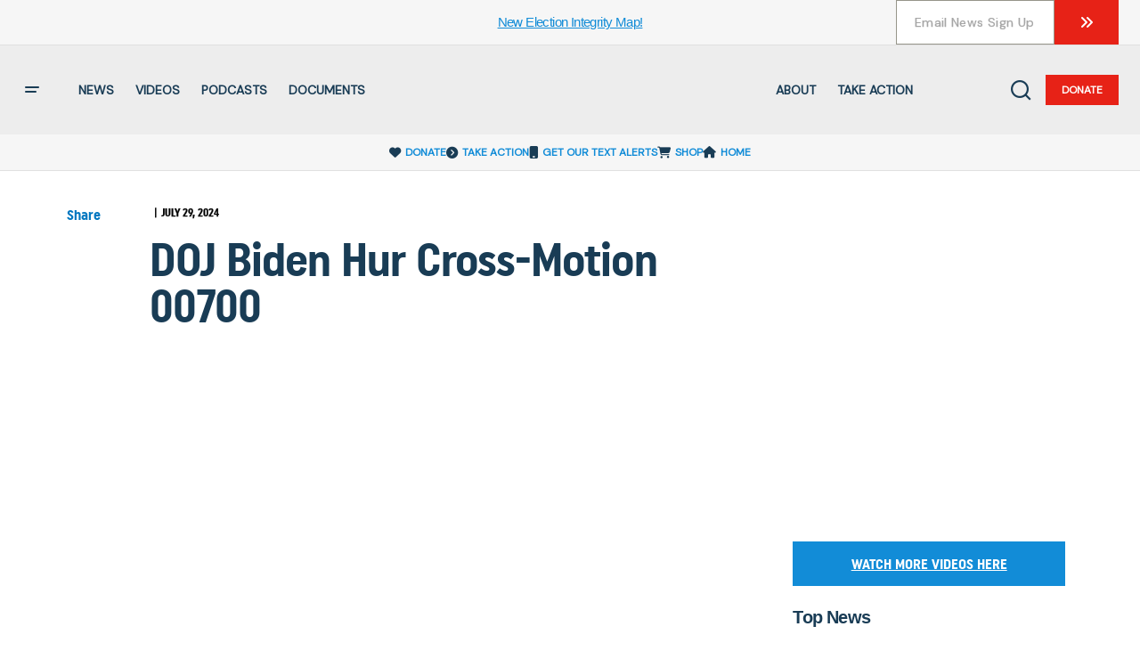

--- FILE ---
content_type: text/html; charset=UTF-8
request_url: https://www.judicialwatch.org/documents/jw-v-doj-biden-hur-cross-motion-00700/doj-biden-hur-cross-motion-00700/
body_size: 45188
content:
<!doctype html>
<!--suppress HtmlUnknownTarget -->
<html class="no-js" lang="en-US">
<head>
<meta name="facebook-domain-verification" content="zo38yzhfkkihsrm9a2s3b4gf6piltr" />
    <meta charset="utf-8">
<script type="text/javascript">
/* <![CDATA[ */

//----------------------------------------------------------
//------ JAVASCRIPT HOOK FUNCTIONS FOR GRAVITY FORMS -------
//----------------------------------------------------------

if ( ! gform ) {
	document.addEventListener( 'gform_main_scripts_loaded', function() { gform.scriptsLoaded = true; } );
	document.addEventListener( 'gform/theme/scripts_loaded', function() { gform.themeScriptsLoaded = true; } );
	window.addEventListener( 'DOMContentLoaded', function() { gform.domLoaded = true; } );

	var gform = {
		domLoaded: false,
		scriptsLoaded: false,
		themeScriptsLoaded: false,
		isFormEditor: () => typeof InitializeEditor === 'function',

		/**
		 * @deprecated 2.9 the use of initializeOnLoaded in the form editor context is deprecated.
		 * @remove-in 4.0 this function will not check for gform.isFormEditor().
		 */
		callIfLoaded: function ( fn ) {
			if ( gform.domLoaded && gform.scriptsLoaded && ( gform.themeScriptsLoaded || gform.isFormEditor() ) ) {
				if ( gform.isFormEditor() ) {
					console.warn( 'The use of gform.initializeOnLoaded() is deprecated in the form editor context and will be removed in Gravity Forms 3.1.' );
				}
				fn();
				return true;
			}
			return false;
		},

		/**
		 * Call a function when all scripts are loaded
		 *
		 * @param function fn the callback function to call when all scripts are loaded
		 *
		 * @returns void
		 */
		initializeOnLoaded: function( fn ) {
			if ( ! gform.callIfLoaded( fn ) ) {
				document.addEventListener( 'gform_main_scripts_loaded', () => { gform.scriptsLoaded = true; gform.callIfLoaded( fn ); } );
				document.addEventListener( 'gform/theme/scripts_loaded', () => { gform.themeScriptsLoaded = true; gform.callIfLoaded( fn ); } );
				window.addEventListener( 'DOMContentLoaded', () => { gform.domLoaded = true; gform.callIfLoaded( fn ); } );
			}
		},

		hooks: { action: {}, filter: {} },
		addAction: function( action, callable, priority, tag ) {
			gform.addHook( 'action', action, callable, priority, tag );
		},
		addFilter: function( action, callable, priority, tag ) {
			gform.addHook( 'filter', action, callable, priority, tag );
		},
		doAction: function( action ) {
			gform.doHook( 'action', action, arguments );
		},
		applyFilters: function( action ) {
			return gform.doHook( 'filter', action, arguments );
		},
		removeAction: function( action, tag ) {
			gform.removeHook( 'action', action, tag );
		},
		removeFilter: function( action, priority, tag ) {
			gform.removeHook( 'filter', action, priority, tag );
		},
		addHook: function( hookType, action, callable, priority, tag ) {
			if ( undefined == gform.hooks[hookType][action] ) {
				gform.hooks[hookType][action] = [];
			}
			var hooks = gform.hooks[hookType][action];
			if ( undefined == tag ) {
				tag = action + '_' + hooks.length;
			}
			if( priority == undefined ){
				priority = 10;
			}

			gform.hooks[hookType][action].push( { tag:tag, callable:callable, priority:priority } );
		},
		doHook: function( hookType, action, args ) {

			// splice args from object into array and remove first index which is the hook name
			args = Array.prototype.slice.call(args, 1);

			if ( undefined != gform.hooks[hookType][action] ) {
				var hooks = gform.hooks[hookType][action], hook;
				//sort by priority
				hooks.sort(function(a,b){return a["priority"]-b["priority"]});

				hooks.forEach( function( hookItem ) {
					hook = hookItem.callable;

					if(typeof hook != 'function')
						hook = window[hook];
					if ( 'action' == hookType ) {
						hook.apply(null, args);
					} else {
						args[0] = hook.apply(null, args);
					}
				} );
			}
			if ( 'filter'==hookType ) {
				return args[0];
			}
		},
		removeHook: function( hookType, action, priority, tag ) {
			if ( undefined != gform.hooks[hookType][action] ) {
				var hooks = gform.hooks[hookType][action];
				hooks = hooks.filter( function(hook, index, arr) {
					var removeHook = (undefined==tag||tag==hook.tag) && (undefined==priority||priority==hook.priority);
					return !removeHook;
				} );
				gform.hooks[hookType][action] = hooks;
			}
		}
	};
}

/* ]]> */
</script>

    <meta http-equiv="x-ua-compatible" content="ie=edge">
    <meta name="viewport"
          content="width=device-width,initial-scale=1,minimum-scale=1,maximum-scale=1,user-scalable=no,viewport-fit=cover"/>

<script id="usercentrics-cmp" src="https://web.cmp.usercentrics.eu/ui/loader.js" data-settings-id="Ug-0-zoUC3zxle" async></script>

    <!-- Google Tag Manager -->
    <script>(function(w,d,s,l,i){w[l]=w[l]||[];w[l].push({'gtm.start':
                new Date().getTime(),event:'gtm.js'});var f=d.getElementsByTagName(s)[0],
            j=d.createElement(s),dl=l!='dataLayer'?'&l='+l:'';j.async=true;j.src=
            'https://www.googletagmanager.com/gtm.js?id='+i+dl;f.parentNode.insertBefore(j,f);
        })(window,document,'script','dataLayer','GTM-TZW2BDR');</script>
    <!-- End Google Tag Manager -->

    <!-- Global site tag (gtag.js) - Google Ads: 967049505 --> <script async src="https://www.googletagmanager.com/gtag/js?id=AW-967049505"></script> <script> window.dataLayer = window.dataLayer || []; function gtag(){dataLayer.push(arguments);} gtag('js', new Date()); gtag('config', 'AW-967049505'); </script>

    <!-- Google Tag Manager SuccessDonation page -->
      <script>
        if( window.location.pathname == '/thanks-for-your-donation/' ) {
           gtag('event', 'conversion', {'send_to': 'AW-967049505/1eVGCLfO-mQQoYKQzQM'});
         }
      </script>
    <!-- End Google Tag Manager tag -->

    <!-- standard GA code -->
    <script>
        (function(i,s,o,g,r,a,m){i['GoogleAnalyticsObject']=r;i[r]=i[r]||function(){
        (i[r].q=i[r].q||[]).push(arguments)},i[r].l=1*new Date();a=s.createElement(o),
        m=s.getElementsByTagName(o)[0];a.async=1;a.src=g;m.parentNode.insertBefore(a,m)
        })(window,document,'script','//www.google-analytics.com/analytics.js','ga');

        ga('create', 'UA-3032650-3', 'auto'); 
        ga('send', 'pageview');
    </script>

    <!-- GA Ecommerce tracking script code -->

    <script>
        if( window.location.pathname == '/thanks-for-your-donation/' ) {

            // enable the ecommerce features
            ga('require', 'ecommerce');

            var donationData = localStorage.getItem('donationResponseData');
            donationData = JSON.parse(donationData);

            // start the transaction

            ga('ecommerce:addTransaction', {
            'id': donationData.trans_id,
            'affiliation': 'Donation',
            'revenue': donationData.amount,
            'shipping': '0.00',
            'tax': '0.00'
            });

            // add item

            ga('ecommerce:addItem', {
            'id': donationData['trans_id'],
            'name': 'Judicial Watch',
            'sku': donationData.trans_id,
            'category': 'donation',
            'price': donationData.amount,
            'quantity': '1'
            });

            // send transaction

            ga('ecommerce:send');

            // clear ecommercce data

            ga('ecommerce:clear');

            localStorage.removeItem('donationResponseData');

        }
    </script>
    
    <!-- END GA Ecommerce tracking script code -->

            
    <title>
                    DOJ Biden Hur Cross-Motion 00700 | Judicial Watch
            </title>

    <script>
        window.happeningNow = {"limit":3,"hideBadge":false,"recentPost":1769108376,"timezone":"America\/New_York","offset":-5,"posts":[{"postId":151881,"category":{"link":"https:\/\/www.judicialwatch.org\/press-releases\/","name":"Press Releases","slug":"press-releases","id":34944,"iconColor":"#d3c055"},"thumbnails":{"thumbnail":{"src":"https:\/\/www.judicialwatch.org\/wp-content\/uploads\/2026\/01\/JW_2025-PR-Subject_01.20_Treasury_1200x627_v2-153x80.jpg","width":153,"height":80,"alt":"PR","caption":""},"medium":{"src":"https:\/\/www.judicialwatch.org\/wp-content\/uploads\/2026\/01\/JW_2025-PR-Subject_01.20_Treasury_1200x627_v2-182x95.jpg","width":182,"height":95,"alt":"PR","caption":""},"medium_large":{"src":"https:\/\/www.judicialwatch.org\/wp-content\/uploads\/2026\/01\/JW_2025-PR-Subject_01.20_Treasury_1200x627_v2-768x401.jpg","width":768,"height":401,"alt":"PR","caption":""},"large":{"src":"https:\/\/www.judicialwatch.org\/wp-content\/uploads\/2026\/01\/JW_2025-PR-Subject_01.20_Treasury_1200x627_v2.jpg","width":1200,"height":627,"alt":"PR","caption":""},"1536x1536":{"src":"https:\/\/www.judicialwatch.org\/wp-content\/uploads\/2026\/01\/JW_2025-PR-Subject_01.20_Treasury_1200x627_v2.jpg","width":1200,"height":627,"alt":"PR","caption":""},"2048x2048":{"src":"https:\/\/www.judicialwatch.org\/wp-content\/uploads\/2026\/01\/JW_2025-PR-Subject_01.20_Treasury_1200x627_v2.jpg","width":1200,"height":627,"alt":"PR","caption":""},"csco-small":{"src":"https:\/\/www.judicialwatch.org\/wp-content\/uploads\/2026\/01\/JW_2025-PR-Subject_01.20_Treasury_1200x627_v2-72x72.jpg","width":72,"height":72,"alt":"PR","caption":""},"csco-small-2x":{"src":"https:\/\/www.judicialwatch.org\/wp-content\/uploads\/2026\/01\/JW_2025-PR-Subject_01.20_Treasury_1200x627_v2-144x144.jpg","width":144,"height":144,"alt":"PR","caption":""},"csco-thumbnail":{"src":"https:\/\/www.judicialwatch.org\/wp-content\/uploads\/2026\/01\/JW_2025-PR-Subject_01.20_Treasury_1200x627_v2-332x186.jpg","width":332,"height":186,"alt":"PR","caption":""},"csco-thumbnail-uncropped":{"src":"https:\/\/www.judicialwatch.org\/wp-content\/uploads\/2026\/01\/JW_2025-PR-Subject_01.20_Treasury_1200x627_v2-332x173.jpg","width":332,"height":173,"alt":"PR","caption":""},"csco-thumbnail-2x":{"src":"https:\/\/www.judicialwatch.org\/wp-content\/uploads\/2026\/01\/JW_2025-PR-Subject_01.20_Treasury_1200x627_v2-664x372.jpg","width":664,"height":372,"alt":"PR","caption":""},"csco-thumbnail-uncropped-2x":{"src":"https:\/\/www.judicialwatch.org\/wp-content\/uploads\/2026\/01\/JW_2025-PR-Subject_01.20_Treasury_1200x627_v2-664x347.jpg","width":664,"height":347,"alt":"PR","caption":""},"csco-medium":{"src":"https:\/\/www.judicialwatch.org\/wp-content\/uploads\/2026\/01\/JW_2025-PR-Subject_01.20_Treasury_1200x627_v2-688x387.jpg","width":688,"height":387,"alt":"PR","caption":""},"csco-medium-uncropped":{"src":"https:\/\/www.judicialwatch.org\/wp-content\/uploads\/2026\/01\/JW_2025-PR-Subject_01.20_Treasury_1200x627_v2-688x359.jpg","width":688,"height":359,"alt":"PR","caption":""},"csco-medium-2x":{"src":"https:\/\/www.judicialwatch.org\/wp-content\/uploads\/2026\/01\/JW_2025-PR-Subject_01.20_Treasury_1200x627_v2.jpg","width":1200,"height":627,"alt":"PR","caption":""},"csco-medium-2x-uncropped":{"src":"https:\/\/www.judicialwatch.org\/wp-content\/uploads\/2026\/01\/JW_2025-PR-Subject_01.20_Treasury_1200x627_v2.jpg","width":1200,"height":627,"alt":"PR","caption":""},"csco-large":{"src":"https:\/\/www.judicialwatch.org\/wp-content\/uploads\/2026\/01\/JW_2025-PR-Subject_01.20_Treasury_1200x627_v2-1044x587.jpg","width":1044,"height":587,"alt":"PR","caption":""},"csco-large-uncropped":{"src":"https:\/\/www.judicialwatch.org\/wp-content\/uploads\/2026\/01\/JW_2025-PR-Subject_01.20_Treasury_1200x627_v2-1045x546.jpg","width":1045,"height":546,"alt":"PR","caption":""},"csco-extra-large":{"src":"https:\/\/www.judicialwatch.org\/wp-content\/uploads\/2026\/01\/JW_2025-PR-Subject_01.20_Treasury_1200x627_v2.jpg","width":1200,"height":627,"alt":"PR","caption":""},"csco-extra-large-uncropped":{"src":"https:\/\/www.judicialwatch.org\/wp-content\/uploads\/2026\/01\/JW_2025-PR-Subject_01.20_Treasury_1200x627_v2.jpg","width":1200,"height":627,"alt":"PR","caption":""},"csco-fullwidth":{"src":"https:\/\/www.judicialwatch.org\/wp-content\/uploads\/2026\/01\/JW_2025-PR-Subject_01.20_Treasury_1200x627_v2-1200x520.jpg","width":1200,"height":520,"alt":"PR","caption":""},"csco-fullwidth-uncropped":{"src":"https:\/\/www.judicialwatch.org\/wp-content\/uploads\/2026\/01\/JW_2025-PR-Subject_01.20_Treasury_1200x627_v2.jpg","width":1200,"height":627,"alt":"PR","caption":""},"gform-image-choice-sm":{"src":"https:\/\/www.judicialwatch.org\/wp-content\/uploads\/2026\/01\/JW_2025-PR-Subject_01.20_Treasury_1200x627_v2.jpg","width":300,"height":157,"alt":"PR","caption":""},"gform-image-choice-md":{"src":"https:\/\/www.judicialwatch.org\/wp-content\/uploads\/2026\/01\/JW_2025-PR-Subject_01.20_Treasury_1200x627_v2.jpg","width":400,"height":209,"alt":"PR","caption":""},"gform-image-choice-lg":{"src":"https:\/\/www.judicialwatch.org\/wp-content\/uploads\/2026\/01\/JW_2025-PR-Subject_01.20_Treasury_1200x627_v2.jpg","width":600,"height":314,"alt":"PR","caption":""},"tptn_thumbnail":{"src":"https:\/\/www.judicialwatch.org\/wp-content\/uploads\/2026\/01\/JW_2025-PR-Subject_01.20_Treasury_1200x627_v2-250x250.jpg","width":250,"height":250,"alt":"PR","caption":""}},"title":"Judicial Watch Sues Chicago Treasurer Over Plan to Halt U.S. Treasury Purchases","slug":"judicial-watch-sues-chicago-treasurer","date":"January 22, 2026","icon":"fas fa-newspaper","type":"post","episodeId":"","link":"https:\/\/www.judicialwatch.org\/judicial-watch-sues-chicago-treasurer\/","videoid":null,"excerpt":"(Washington, DC) \u2013 Judicial Watch announced today it filed an Illinois Freedom of Information Act (FOIA) lawsuit against Melissa Conyears-Ervin, treasurer of the City of Chicago, for details of her declared plan to stop buying new U.S. Treasury securities and divest the city of indirect holdings (Judicial Watch Inc. v. Chicago Treasurer\u2019s Office (No. 2026CH00302)). [&hellip;]","content":"","source":{"name":"Judicial Watch","link":""}},{"postId":151805,"category":{"link":"","name":"","id":""},"thumbnails":{"thumbnail":[],"medium":[],"medium_large":[],"large":[],"1536x1536":[],"2048x2048":[],"csco-small":[],"csco-small-2x":[],"csco-thumbnail":[],"csco-thumbnail-uncropped":[],"csco-thumbnail-2x":[],"csco-thumbnail-uncropped-2x":[],"csco-medium":[],"csco-medium-uncropped":[],"csco-medium-2x":[],"csco-medium-2x-uncropped":[],"csco-large":[],"csco-large-uncropped":[],"csco-extra-large":[],"csco-extra-large-uncropped":[],"csco-fullwidth":[],"csco-fullwidth-uncropped":[],"gform-image-choice-sm":[],"gform-image-choice-md":[],"gform-image-choice-lg":[],"tptn_thumbnail":[]},"title":"JW v Chicago Treasurer complaint 00302","slug":"jw-v-chicago-treasurer-complaint-00302","date":"January 22, 2026","icon":"fas fa-newspaper","type":"documents","episodeId":"","link":"https:\/\/www.judicialwatch.org\/documents\/jw-v-chicago-treasurer-complaint-00302\/","videoid":null,"excerpt":"","content":"","source":{"name":"Judicial Watch","link":""}},{"postId":151878,"category":{"link":"https:\/\/www.judicialwatch.org\/press-releases\/","name":"Press Releases","slug":"press-releases","id":34944,"iconColor":"#d3c055"},"thumbnails":{"thumbnail":{"src":"https:\/\/www.judicialwatch.org\/wp-content\/uploads\/2026\/01\/JW_2025-PR-Subject_01.21_PeterNavarro_1200x627_v1-153x80.jpg","width":153,"height":80,"alt":"PR","caption":""},"medium":{"src":"https:\/\/www.judicialwatch.org\/wp-content\/uploads\/2026\/01\/JW_2025-PR-Subject_01.21_PeterNavarro_1200x627_v1-182x95.jpg","width":182,"height":95,"alt":"PR","caption":""},"medium_large":{"src":"https:\/\/www.judicialwatch.org\/wp-content\/uploads\/2026\/01\/JW_2025-PR-Subject_01.21_PeterNavarro_1200x627_v1-768x401.jpg","width":768,"height":401,"alt":"PR","caption":""},"large":{"src":"https:\/\/www.judicialwatch.org\/wp-content\/uploads\/2026\/01\/JW_2025-PR-Subject_01.21_PeterNavarro_1200x627_v1.jpg","width":1200,"height":627,"alt":"PR","caption":""},"1536x1536":{"src":"https:\/\/www.judicialwatch.org\/wp-content\/uploads\/2026\/01\/JW_2025-PR-Subject_01.21_PeterNavarro_1200x627_v1.jpg","width":1200,"height":627,"alt":"PR","caption":""},"2048x2048":{"src":"https:\/\/www.judicialwatch.org\/wp-content\/uploads\/2026\/01\/JW_2025-PR-Subject_01.21_PeterNavarro_1200x627_v1.jpg","width":1200,"height":627,"alt":"PR","caption":""},"csco-small":{"src":"https:\/\/www.judicialwatch.org\/wp-content\/uploads\/2026\/01\/JW_2025-PR-Subject_01.21_PeterNavarro_1200x627_v1-72x72.jpg","width":72,"height":72,"alt":"PR","caption":""},"csco-small-2x":{"src":"https:\/\/www.judicialwatch.org\/wp-content\/uploads\/2026\/01\/JW_2025-PR-Subject_01.21_PeterNavarro_1200x627_v1-144x144.jpg","width":144,"height":144,"alt":"PR","caption":""},"csco-thumbnail":{"src":"https:\/\/www.judicialwatch.org\/wp-content\/uploads\/2026\/01\/JW_2025-PR-Subject_01.21_PeterNavarro_1200x627_v1-332x186.jpg","width":332,"height":186,"alt":"PR","caption":""},"csco-thumbnail-uncropped":{"src":"https:\/\/www.judicialwatch.org\/wp-content\/uploads\/2026\/01\/JW_2025-PR-Subject_01.21_PeterNavarro_1200x627_v1-332x173.jpg","width":332,"height":173,"alt":"PR","caption":""},"csco-thumbnail-2x":{"src":"https:\/\/www.judicialwatch.org\/wp-content\/uploads\/2026\/01\/JW_2025-PR-Subject_01.21_PeterNavarro_1200x627_v1-664x372.jpg","width":664,"height":372,"alt":"PR","caption":""},"csco-thumbnail-uncropped-2x":{"src":"https:\/\/www.judicialwatch.org\/wp-content\/uploads\/2026\/01\/JW_2025-PR-Subject_01.21_PeterNavarro_1200x627_v1-664x347.jpg","width":664,"height":347,"alt":"PR","caption":""},"csco-medium":{"src":"https:\/\/www.judicialwatch.org\/wp-content\/uploads\/2026\/01\/JW_2025-PR-Subject_01.21_PeterNavarro_1200x627_v1-688x387.jpg","width":688,"height":387,"alt":"PR","caption":""},"csco-medium-uncropped":{"src":"https:\/\/www.judicialwatch.org\/wp-content\/uploads\/2026\/01\/JW_2025-PR-Subject_01.21_PeterNavarro_1200x627_v1-688x359.jpg","width":688,"height":359,"alt":"PR","caption":""},"csco-medium-2x":{"src":"https:\/\/www.judicialwatch.org\/wp-content\/uploads\/2026\/01\/JW_2025-PR-Subject_01.21_PeterNavarro_1200x627_v1.jpg","width":1200,"height":627,"alt":"PR","caption":""},"csco-medium-2x-uncropped":{"src":"https:\/\/www.judicialwatch.org\/wp-content\/uploads\/2026\/01\/JW_2025-PR-Subject_01.21_PeterNavarro_1200x627_v1.jpg","width":1200,"height":627,"alt":"PR","caption":""},"csco-large":{"src":"https:\/\/www.judicialwatch.org\/wp-content\/uploads\/2026\/01\/JW_2025-PR-Subject_01.21_PeterNavarro_1200x627_v1-1044x587.jpg","width":1044,"height":587,"alt":"PR","caption":""},"csco-large-uncropped":{"src":"https:\/\/www.judicialwatch.org\/wp-content\/uploads\/2026\/01\/JW_2025-PR-Subject_01.21_PeterNavarro_1200x627_v1-1045x546.jpg","width":1045,"height":546,"alt":"PR","caption":""},"csco-extra-large":{"src":"https:\/\/www.judicialwatch.org\/wp-content\/uploads\/2026\/01\/JW_2025-PR-Subject_01.21_PeterNavarro_1200x627_v1.jpg","width":1200,"height":627,"alt":"PR","caption":""},"csco-extra-large-uncropped":{"src":"https:\/\/www.judicialwatch.org\/wp-content\/uploads\/2026\/01\/JW_2025-PR-Subject_01.21_PeterNavarro_1200x627_v1.jpg","width":1200,"height":627,"alt":"PR","caption":""},"csco-fullwidth":{"src":"https:\/\/www.judicialwatch.org\/wp-content\/uploads\/2026\/01\/JW_2025-PR-Subject_01.21_PeterNavarro_1200x627_v1-1200x520.jpg","width":1200,"height":520,"alt":"PR","caption":""},"csco-fullwidth-uncropped":{"src":"https:\/\/www.judicialwatch.org\/wp-content\/uploads\/2026\/01\/JW_2025-PR-Subject_01.21_PeterNavarro_1200x627_v1.jpg","width":1200,"height":627,"alt":"PR","caption":""},"gform-image-choice-sm":{"src":"https:\/\/www.judicialwatch.org\/wp-content\/uploads\/2026\/01\/JW_2025-PR-Subject_01.21_PeterNavarro_1200x627_v1.jpg","width":300,"height":157,"alt":"PR","caption":""},"gform-image-choice-md":{"src":"https:\/\/www.judicialwatch.org\/wp-content\/uploads\/2026\/01\/JW_2025-PR-Subject_01.21_PeterNavarro_1200x627_v1.jpg","width":400,"height":209,"alt":"PR","caption":""},"gform-image-choice-lg":{"src":"https:\/\/www.judicialwatch.org\/wp-content\/uploads\/2026\/01\/JW_2025-PR-Subject_01.21_PeterNavarro_1200x627_v1.jpg","width":600,"height":314,"alt":"PR","caption":""},"tptn_thumbnail":{"src":"https:\/\/www.judicialwatch.org\/wp-content\/uploads\/2026\/01\/JW_2025-PR-Subject_01.21_PeterNavarro_1200x627_v1-250x250.jpg","width":250,"height":250,"alt":"PR","caption":""}},"title":"Judicial Watch Sues Justice Depart for FBI Communications Celebrating Prosecution of Trump Adviser Peter Navarro","slug":"prosecution-of-peter-navarro","date":"January 21, 2026","icon":"fas fa-newspaper","type":"post","episodeId":"","link":"https:\/\/www.judicialwatch.org\/prosecution-of-peter-navarro\/","videoid":null,"excerpt":"(Washington, DC) \u2013 Judicial Watch announced today it filed a Freedom of Information Act (FOIA) lawsuit against the U.S. Department of Justice for communications of Federal Bureau of Investigation (FBI) agents regarding the prosecution of former Trump trade advisor Peter Navarro (Judicial Watch Inc. v. U.S. Department of Justice (No.1:26-cv-00079)).\u00a0 Judicial Watch sued in the [&hellip;]","content":"","source":{"name":"Judicial Watch","link":""}},{"postId":151874,"category":{"link":"https:\/\/www.judicialwatch.org\/press-releases\/","name":"Press Releases","slug":"press-releases","id":34944,"iconColor":"#d3c055"},"thumbnails":{"thumbnail":{"src":"https:\/\/www.judicialwatch.org\/wp-content\/uploads\/2026\/01\/JW_2025-PR-BGImage_01.21_DOJ_1200x627_v1-153x80.jpg","width":153,"height":80,"alt":"PR","caption":""},"medium":{"src":"https:\/\/www.judicialwatch.org\/wp-content\/uploads\/2026\/01\/JW_2025-PR-BGImage_01.21_DOJ_1200x627_v1-182x95.jpg","width":182,"height":95,"alt":"PR","caption":""},"medium_large":{"src":"https:\/\/www.judicialwatch.org\/wp-content\/uploads\/2026\/01\/JW_2025-PR-BGImage_01.21_DOJ_1200x627_v1-768x401.jpg","width":768,"height":401,"alt":"PR","caption":""},"large":{"src":"https:\/\/www.judicialwatch.org\/wp-content\/uploads\/2026\/01\/JW_2025-PR-BGImage_01.21_DOJ_1200x627_v1.jpg","width":1200,"height":627,"alt":"PR","caption":""},"1536x1536":{"src":"https:\/\/www.judicialwatch.org\/wp-content\/uploads\/2026\/01\/JW_2025-PR-BGImage_01.21_DOJ_1200x627_v1.jpg","width":1200,"height":627,"alt":"PR","caption":""},"2048x2048":{"src":"https:\/\/www.judicialwatch.org\/wp-content\/uploads\/2026\/01\/JW_2025-PR-BGImage_01.21_DOJ_1200x627_v1.jpg","width":1200,"height":627,"alt":"PR","caption":""},"csco-small":{"src":"https:\/\/www.judicialwatch.org\/wp-content\/uploads\/2026\/01\/JW_2025-PR-BGImage_01.21_DOJ_1200x627_v1-72x72.jpg","width":72,"height":72,"alt":"PR","caption":""},"csco-small-2x":{"src":"https:\/\/www.judicialwatch.org\/wp-content\/uploads\/2026\/01\/JW_2025-PR-BGImage_01.21_DOJ_1200x627_v1-144x144.jpg","width":144,"height":144,"alt":"PR","caption":""},"csco-thumbnail":{"src":"https:\/\/www.judicialwatch.org\/wp-content\/uploads\/2026\/01\/JW_2025-PR-BGImage_01.21_DOJ_1200x627_v1-332x186.jpg","width":332,"height":186,"alt":"PR","caption":""},"csco-thumbnail-uncropped":{"src":"https:\/\/www.judicialwatch.org\/wp-content\/uploads\/2026\/01\/JW_2025-PR-BGImage_01.21_DOJ_1200x627_v1-332x173.jpg","width":332,"height":173,"alt":"PR","caption":""},"csco-thumbnail-2x":{"src":"https:\/\/www.judicialwatch.org\/wp-content\/uploads\/2026\/01\/JW_2025-PR-BGImage_01.21_DOJ_1200x627_v1-664x372.jpg","width":664,"height":372,"alt":"PR","caption":""},"csco-thumbnail-uncropped-2x":{"src":"https:\/\/www.judicialwatch.org\/wp-content\/uploads\/2026\/01\/JW_2025-PR-BGImage_01.21_DOJ_1200x627_v1-664x347.jpg","width":664,"height":347,"alt":"PR","caption":""},"csco-medium":{"src":"https:\/\/www.judicialwatch.org\/wp-content\/uploads\/2026\/01\/JW_2025-PR-BGImage_01.21_DOJ_1200x627_v1-688x387.jpg","width":688,"height":387,"alt":"PR","caption":""},"csco-medium-uncropped":{"src":"https:\/\/www.judicialwatch.org\/wp-content\/uploads\/2026\/01\/JW_2025-PR-BGImage_01.21_DOJ_1200x627_v1-688x359.jpg","width":688,"height":359,"alt":"PR","caption":""},"csco-medium-2x":{"src":"https:\/\/www.judicialwatch.org\/wp-content\/uploads\/2026\/01\/JW_2025-PR-BGImage_01.21_DOJ_1200x627_v1.jpg","width":1200,"height":627,"alt":"PR","caption":""},"csco-medium-2x-uncropped":{"src":"https:\/\/www.judicialwatch.org\/wp-content\/uploads\/2026\/01\/JW_2025-PR-BGImage_01.21_DOJ_1200x627_v1.jpg","width":1200,"height":627,"alt":"PR","caption":""},"csco-large":{"src":"https:\/\/www.judicialwatch.org\/wp-content\/uploads\/2026\/01\/JW_2025-PR-BGImage_01.21_DOJ_1200x627_v1-1044x587.jpg","width":1044,"height":587,"alt":"PR","caption":""},"csco-large-uncropped":{"src":"https:\/\/www.judicialwatch.org\/wp-content\/uploads\/2026\/01\/JW_2025-PR-BGImage_01.21_DOJ_1200x627_v1-1045x546.jpg","width":1045,"height":546,"alt":"PR","caption":""},"csco-extra-large":{"src":"https:\/\/www.judicialwatch.org\/wp-content\/uploads\/2026\/01\/JW_2025-PR-BGImage_01.21_DOJ_1200x627_v1.jpg","width":1200,"height":627,"alt":"PR","caption":""},"csco-extra-large-uncropped":{"src":"https:\/\/www.judicialwatch.org\/wp-content\/uploads\/2026\/01\/JW_2025-PR-BGImage_01.21_DOJ_1200x627_v1.jpg","width":1200,"height":627,"alt":"PR","caption":""},"csco-fullwidth":{"src":"https:\/\/www.judicialwatch.org\/wp-content\/uploads\/2026\/01\/JW_2025-PR-BGImage_01.21_DOJ_1200x627_v1-1200x520.jpg","width":1200,"height":520,"alt":"PR","caption":""},"csco-fullwidth-uncropped":{"src":"https:\/\/www.judicialwatch.org\/wp-content\/uploads\/2026\/01\/JW_2025-PR-BGImage_01.21_DOJ_1200x627_v1.jpg","width":1200,"height":627,"alt":"PR","caption":""},"gform-image-choice-sm":{"src":"https:\/\/www.judicialwatch.org\/wp-content\/uploads\/2026\/01\/JW_2025-PR-BGImage_01.21_DOJ_1200x627_v1.jpg","width":300,"height":157,"alt":"PR","caption":""},"gform-image-choice-md":{"src":"https:\/\/www.judicialwatch.org\/wp-content\/uploads\/2026\/01\/JW_2025-PR-BGImage_01.21_DOJ_1200x627_v1.jpg","width":400,"height":209,"alt":"PR","caption":""},"gform-image-choice-lg":{"src":"https:\/\/www.judicialwatch.org\/wp-content\/uploads\/2026\/01\/JW_2025-PR-BGImage_01.21_DOJ_1200x627_v1.jpg","width":600,"height":314,"alt":"PR","caption":""},"tptn_thumbnail":{"src":"https:\/\/www.judicialwatch.org\/wp-content\/uploads\/2026\/01\/JW_2025-PR-BGImage_01.21_DOJ_1200x627_v1-250x250.jpg","width":250,"height":250,"alt":"PR","caption":""}},"title":"Judicial Watch Sues Justice Department for Withheld and Missing Records on Crossfire Hurricane\/Russiagate Investigation","slug":"crossfire-hurricane-russiagate-investigation","date":"January 21, 2026","icon":"fas fa-newspaper","type":"post","episodeId":"","link":"https:\/\/www.judicialwatch.org\/crossfire-hurricane-russiagate-investigation\/","videoid":null,"excerpt":"(Washington, DC) \u2013 Judicial Watch announced today it filed a Freedom of Information Act (FOIA) lawsuit against the U.S. Department of Justice for fully unredacted records and previously withheld or missing portions of former Special Counsel John Durham\u2019s investigation into the origins of the Crossfire Hurricane\/Russiagate investigation (Judicial Watch Inc. v. U.S. Department of Justice [&hellip;]","content":"","source":{"name":"Judicial Watch","link":""}},{"postId":151873,"category":{"link":"https:\/\/www.judicialwatch.org\/corruption-chronicles\/","name":"Corruption Chronicles","slug":"corruption-chronicles","id":34941,"iconColor":"#cc4755"},"thumbnails":{"thumbnail":{"src":"https:\/\/www.judicialwatch.org\/wp-content\/uploads\/2026\/01\/JW_2025Template_CorruptionChronicles-Background01.21_CollegeEducation_1200x627_v1-153x80.jpg","width":153,"height":80,"alt":"CC","caption":""},"medium":{"src":"https:\/\/www.judicialwatch.org\/wp-content\/uploads\/2026\/01\/JW_2025Template_CorruptionChronicles-Background01.21_CollegeEducation_1200x627_v1-182x95.jpg","width":182,"height":95,"alt":"CC","caption":""},"medium_large":{"src":"https:\/\/www.judicialwatch.org\/wp-content\/uploads\/2026\/01\/JW_2025Template_CorruptionChronicles-Background01.21_CollegeEducation_1200x627_v1-768x401.jpg","width":768,"height":401,"alt":"CC","caption":""},"large":{"src":"https:\/\/www.judicialwatch.org\/wp-content\/uploads\/2026\/01\/JW_2025Template_CorruptionChronicles-Background01.21_CollegeEducation_1200x627_v1.jpg","width":1200,"height":627,"alt":"CC","caption":""},"1536x1536":{"src":"https:\/\/www.judicialwatch.org\/wp-content\/uploads\/2026\/01\/JW_2025Template_CorruptionChronicles-Background01.21_CollegeEducation_1200x627_v1.jpg","width":1200,"height":627,"alt":"CC","caption":""},"2048x2048":{"src":"https:\/\/www.judicialwatch.org\/wp-content\/uploads\/2026\/01\/JW_2025Template_CorruptionChronicles-Background01.21_CollegeEducation_1200x627_v1.jpg","width":1200,"height":627,"alt":"CC","caption":""},"csco-small":{"src":"https:\/\/www.judicialwatch.org\/wp-content\/uploads\/2026\/01\/JW_2025Template_CorruptionChronicles-Background01.21_CollegeEducation_1200x627_v1-72x72.jpg","width":72,"height":72,"alt":"CC","caption":""},"csco-small-2x":{"src":"https:\/\/www.judicialwatch.org\/wp-content\/uploads\/2026\/01\/JW_2025Template_CorruptionChronicles-Background01.21_CollegeEducation_1200x627_v1-144x144.jpg","width":144,"height":144,"alt":"CC","caption":""},"csco-thumbnail":{"src":"https:\/\/www.judicialwatch.org\/wp-content\/uploads\/2026\/01\/JW_2025Template_CorruptionChronicles-Background01.21_CollegeEducation_1200x627_v1-332x186.jpg","width":332,"height":186,"alt":"CC","caption":""},"csco-thumbnail-uncropped":{"src":"https:\/\/www.judicialwatch.org\/wp-content\/uploads\/2026\/01\/JW_2025Template_CorruptionChronicles-Background01.21_CollegeEducation_1200x627_v1-332x173.jpg","width":332,"height":173,"alt":"CC","caption":""},"csco-thumbnail-2x":{"src":"https:\/\/www.judicialwatch.org\/wp-content\/uploads\/2026\/01\/JW_2025Template_CorruptionChronicles-Background01.21_CollegeEducation_1200x627_v1-664x372.jpg","width":664,"height":372,"alt":"CC","caption":""},"csco-thumbnail-uncropped-2x":{"src":"https:\/\/www.judicialwatch.org\/wp-content\/uploads\/2026\/01\/JW_2025Template_CorruptionChronicles-Background01.21_CollegeEducation_1200x627_v1-664x347.jpg","width":664,"height":347,"alt":"CC","caption":""},"csco-medium":{"src":"https:\/\/www.judicialwatch.org\/wp-content\/uploads\/2026\/01\/JW_2025Template_CorruptionChronicles-Background01.21_CollegeEducation_1200x627_v1-688x387.jpg","width":688,"height":387,"alt":"CC","caption":""},"csco-medium-uncropped":{"src":"https:\/\/www.judicialwatch.org\/wp-content\/uploads\/2026\/01\/JW_2025Template_CorruptionChronicles-Background01.21_CollegeEducation_1200x627_v1-688x359.jpg","width":688,"height":359,"alt":"CC","caption":""},"csco-medium-2x":{"src":"https:\/\/www.judicialwatch.org\/wp-content\/uploads\/2026\/01\/JW_2025Template_CorruptionChronicles-Background01.21_CollegeEducation_1200x627_v1.jpg","width":1200,"height":627,"alt":"CC","caption":""},"csco-medium-2x-uncropped":{"src":"https:\/\/www.judicialwatch.org\/wp-content\/uploads\/2026\/01\/JW_2025Template_CorruptionChronicles-Background01.21_CollegeEducation_1200x627_v1.jpg","width":1200,"height":627,"alt":"CC","caption":""},"csco-large":{"src":"https:\/\/www.judicialwatch.org\/wp-content\/uploads\/2026\/01\/JW_2025Template_CorruptionChronicles-Background01.21_CollegeEducation_1200x627_v1-1044x587.jpg","width":1044,"height":587,"alt":"CC","caption":""},"csco-large-uncropped":{"src":"https:\/\/www.judicialwatch.org\/wp-content\/uploads\/2026\/01\/JW_2025Template_CorruptionChronicles-Background01.21_CollegeEducation_1200x627_v1-1045x546.jpg","width":1045,"height":546,"alt":"CC","caption":""},"csco-extra-large":{"src":"https:\/\/www.judicialwatch.org\/wp-content\/uploads\/2026\/01\/JW_2025Template_CorruptionChronicles-Background01.21_CollegeEducation_1200x627_v1.jpg","width":1200,"height":627,"alt":"CC","caption":""},"csco-extra-large-uncropped":{"src":"https:\/\/www.judicialwatch.org\/wp-content\/uploads\/2026\/01\/JW_2025Template_CorruptionChronicles-Background01.21_CollegeEducation_1200x627_v1.jpg","width":1200,"height":627,"alt":"CC","caption":""},"csco-fullwidth":{"src":"https:\/\/www.judicialwatch.org\/wp-content\/uploads\/2026\/01\/JW_2025Template_CorruptionChronicles-Background01.21_CollegeEducation_1200x627_v1-1200x520.jpg","width":1200,"height":520,"alt":"CC","caption":""},"csco-fullwidth-uncropped":{"src":"https:\/\/www.judicialwatch.org\/wp-content\/uploads\/2026\/01\/JW_2025Template_CorruptionChronicles-Background01.21_CollegeEducation_1200x627_v1.jpg","width":1200,"height":627,"alt":"CC","caption":""},"gform-image-choice-sm":{"src":"https:\/\/www.judicialwatch.org\/wp-content\/uploads\/2026\/01\/JW_2025Template_CorruptionChronicles-Background01.21_CollegeEducation_1200x627_v1.jpg","width":300,"height":157,"alt":"CC","caption":""},"gform-image-choice-md":{"src":"https:\/\/www.judicialwatch.org\/wp-content\/uploads\/2026\/01\/JW_2025Template_CorruptionChronicles-Background01.21_CollegeEducation_1200x627_v1.jpg","width":400,"height":209,"alt":"CC","caption":""},"gform-image-choice-lg":{"src":"https:\/\/www.judicialwatch.org\/wp-content\/uploads\/2026\/01\/JW_2025Template_CorruptionChronicles-Background01.21_CollegeEducation_1200x627_v1.jpg","width":600,"height":314,"alt":"CC","caption":""},"tptn_thumbnail":{"src":"https:\/\/www.judicialwatch.org\/wp-content\/uploads\/2026\/01\/JW_2025Template_CorruptionChronicles-Background01.21_CollegeEducation_1200x627_v1-250x250.jpg","width":250,"height":250,"alt":"CC","caption":""}},"title":"Americans Pay Over a Billion Dollars a Year to Subsidize Illegal Aliens\u2019 College Education","slug":"subsidize-illegal-aliens-education","date":"January 21, 2026","icon":"fas fa-newspaper","type":"post","episodeId":"","link":"https:\/\/www.judicialwatch.org\/subsidize-illegal-aliens-education\/","videoid":null,"excerpt":"Although a 30-year-old federal law prohibits giving illegal aliens discounted in-state tuition at public colleges and universities, 22 states and the District of Columbia still do it and the cost to American taxpayers is over a billion dollars annually. In an effort to force the violators to stop offering undocumented students the pricey benefit, a [&hellip;]","content":"","source":{"name":"Judicial Watch","link":""}}]};
    </script>

        
    
    <script src="https://www.judicialwatch.org/wp-content/themes/judicial-watch/assets/scripts/vue-2.6.10.js"></script>
    <script src="https://web.cmp.usercentrics.eu/modules/autoblocker.js"></script><script id="usercentrics-cmp" data-settings-id="Ug-0-zoUC3zxle" data-usercentrics="Usercentrics Consent Management Platform" src="https://web.cmp.usercentrics.eu/ui/loader.js" async></script><script type="text/javascript">
	window.dataLayer = window.dataLayer || [];

	function gtag() {
		dataLayer.push(arguments);
	}

	gtag("consent", "default", {
		ad_personalization: "denied",
		ad_storage: "denied",
		ad_user_data: "denied",
		analytics_storage: "denied",
		functionality_storage: "denied",
		personalization_storage: "denied",
		security_storage: "granted",
		wait_for_update: 500,
	});
	gtag("set", "ads_data_redaction", true);
	</script>
<meta name='robots' content='index, follow, max-image-preview:large, max-snippet:-1, max-video-preview:-1' />
		<style>img:is([sizes="auto" i], [sizes^="auto," i]) { contain-intrinsic-size: 3000px 1500px }</style>
		
	<!-- This site is optimized with the Yoast SEO plugin v25.5 - https://yoast.com/wordpress/plugins/seo/ -->
	<meta name="description" content="DOJ Biden Hur Cross-Motion 00700" />
	<link rel="canonical" href="https://www.judicialwatch.org/documents/jw-v-doj-biden-hur-cross-motion-00700/doj-biden-hur-cross-motion-00700/" />
	<meta property="og:locale" content="en_US" />
	<meta property="og:type" content="article" />
	<meta property="og:title" content="DOJ Biden Hur Cross-Motion 00700 - Judicial Watch" />
	<meta property="og:description" content="DOJ Biden Hur Cross-Motion 00700" />
	<meta property="og:url" content="https://www.judicialwatch.org/documents/jw-v-doj-biden-hur-cross-motion-00700/doj-biden-hur-cross-motion-00700/" />
	<meta property="og:site_name" content="Judicial Watch" />
	<meta property="article:publisher" content="https://www.facebook.com/JudicialWatch" />
	<meta property="og:image" content="https://www.judicialwatch.org/documents/jw-v-doj-biden-hur-cross-motion-00700/doj-biden-hur-cross-motion-00700" />
	<meta property="og:image:width" content="160" />
	<meta property="og:image:height" content="160" />
	<meta property="og:image:type" content="image/jpeg" />
	<meta name="twitter:card" content="summary_large_image" />
	<meta name="twitter:site" content="@JudicialWatch" />
	<script type="application/ld+json" class="yoast-schema-graph">{"@context":"https://schema.org","@graph":[{"@type":"WebPage","@id":"https://www.judicialwatch.org/documents/jw-v-doj-biden-hur-cross-motion-00700/doj-biden-hur-cross-motion-00700/","url":"https://www.judicialwatch.org/documents/jw-v-doj-biden-hur-cross-motion-00700/doj-biden-hur-cross-motion-00700/","name":"DOJ Biden Hur Cross-Motion 00700 - Judicial Watch","isPartOf":{"@id":"https://www.judicialwatch.org/#website"},"primaryImageOfPage":{"@id":"https://www.judicialwatch.org/documents/jw-v-doj-biden-hur-cross-motion-00700/doj-biden-hur-cross-motion-00700/#primaryimage"},"image":{"@id":"https://www.judicialwatch.org/documents/jw-v-doj-biden-hur-cross-motion-00700/doj-biden-hur-cross-motion-00700/#primaryimage"},"thumbnailUrl":"https://www.judicialwatch.org/wp-content/uploads/2024/07/DOJ-Biden-Hur-Cross-Motion-00700-pdf.jpg","datePublished":"2024-07-29T16:44:12+00:00","description":"DOJ Biden Hur Cross-Motion 00700","breadcrumb":{"@id":"https://www.judicialwatch.org/documents/jw-v-doj-biden-hur-cross-motion-00700/doj-biden-hur-cross-motion-00700/#breadcrumb"},"inLanguage":"en-US","potentialAction":[{"@type":"ReadAction","target":["https://www.judicialwatch.org/documents/jw-v-doj-biden-hur-cross-motion-00700/doj-biden-hur-cross-motion-00700/"]}]},{"@type":"ImageObject","inLanguage":"en-US","@id":"https://www.judicialwatch.org/documents/jw-v-doj-biden-hur-cross-motion-00700/doj-biden-hur-cross-motion-00700/#primaryimage","url":"https://www.judicialwatch.org/wp-content/uploads/2024/07/DOJ-Biden-Hur-Cross-Motion-00700-pdf.jpg","contentUrl":"https://www.judicialwatch.org/wp-content/uploads/2024/07/DOJ-Biden-Hur-Cross-Motion-00700-pdf.jpg"},{"@type":"BreadcrumbList","@id":"https://www.judicialwatch.org/documents/jw-v-doj-biden-hur-cross-motion-00700/doj-biden-hur-cross-motion-00700/#breadcrumb","itemListElement":[{"@type":"ListItem","position":1,"name":"JW v. DOJ Biden Hur Cross-Motion 00700","item":"https://www.judicialwatch.org/documents/jw-v-doj-biden-hur-cross-motion-00700/"},{"@type":"ListItem","position":2,"name":"DOJ Biden Hur Cross-Motion 00700"}]},{"@type":"WebSite","@id":"https://www.judicialwatch.org/#website","url":"https://www.judicialwatch.org/","name":"Judicial Watch","description":"Because no one is above the law!","potentialAction":[{"@type":"SearchAction","target":{"@type":"EntryPoint","urlTemplate":"https://www.judicialwatch.org/?s={search_term_string}"},"query-input":{"@type":"PropertyValueSpecification","valueRequired":true,"valueName":"search_term_string"}}],"inLanguage":"en-US"}]}</script>
	<!-- / Yoast SEO plugin. -->


<link rel='dns-prefetch' href='//apis.google.com' />
		<style>
			.lazyload,
			.lazyloading {
				max-width: 100%;
			}
		</style>
		<script type="text/javascript">
/* <![CDATA[ */
window._wpemojiSettings = {"baseUrl":"https:\/\/s.w.org\/images\/core\/emoji\/15.0.3\/72x72\/","ext":".png","svgUrl":"https:\/\/s.w.org\/images\/core\/emoji\/15.0.3\/svg\/","svgExt":".svg","source":{"wpemoji":"https:\/\/www.judicialwatch.org\/wp-includes\/js\/wp-emoji.js?ver=6.6.2","twemoji":"https:\/\/www.judicialwatch.org\/wp-includes\/js\/twemoji.js?ver=6.6.2"}};
/**
 * @output wp-includes/js/wp-emoji-loader.js
 */

/**
 * Emoji Settings as exported in PHP via _print_emoji_detection_script().
 * @typedef WPEmojiSettings
 * @type {object}
 * @property {?object} source
 * @property {?string} source.concatemoji
 * @property {?string} source.twemoji
 * @property {?string} source.wpemoji
 * @property {?boolean} DOMReady
 * @property {?Function} readyCallback
 */

/**
 * Support tests.
 * @typedef SupportTests
 * @type {object}
 * @property {?boolean} flag
 * @property {?boolean} emoji
 */

/**
 * IIFE to detect emoji support and load Twemoji if needed.
 *
 * @param {Window} window
 * @param {Document} document
 * @param {WPEmojiSettings} settings
 */
( function wpEmojiLoader( window, document, settings ) {
	if ( typeof Promise === 'undefined' ) {
		return;
	}

	var sessionStorageKey = 'wpEmojiSettingsSupports';
	var tests = [ 'flag', 'emoji' ];

	/**
	 * Checks whether the browser supports offloading to a Worker.
	 *
	 * @since 6.3.0
	 *
	 * @private
	 *
	 * @returns {boolean}
	 */
	function supportsWorkerOffloading() {
		return (
			typeof Worker !== 'undefined' &&
			typeof OffscreenCanvas !== 'undefined' &&
			typeof URL !== 'undefined' &&
			URL.createObjectURL &&
			typeof Blob !== 'undefined'
		);
	}

	/**
	 * @typedef SessionSupportTests
	 * @type {object}
	 * @property {number} timestamp
	 * @property {SupportTests} supportTests
	 */

	/**
	 * Get support tests from session.
	 *
	 * @since 6.3.0
	 *
	 * @private
	 *
	 * @returns {?SupportTests} Support tests, or null if not set or older than 1 week.
	 */
	function getSessionSupportTests() {
		try {
			/** @type {SessionSupportTests} */
			var item = JSON.parse(
				sessionStorage.getItem( sessionStorageKey )
			);
			if (
				typeof item === 'object' &&
				typeof item.timestamp === 'number' &&
				new Date().valueOf() < item.timestamp + 604800 && // Note: Number is a week in seconds.
				typeof item.supportTests === 'object'
			) {
				return item.supportTests;
			}
		} catch ( e ) {}
		return null;
	}

	/**
	 * Persist the supports in session storage.
	 *
	 * @since 6.3.0
	 *
	 * @private
	 *
	 * @param {SupportTests} supportTests Support tests.
	 */
	function setSessionSupportTests( supportTests ) {
		try {
			/** @type {SessionSupportTests} */
			var item = {
				supportTests: supportTests,
				timestamp: new Date().valueOf()
			};

			sessionStorage.setItem(
				sessionStorageKey,
				JSON.stringify( item )
			);
		} catch ( e ) {}
	}

	/**
	 * Checks if two sets of Emoji characters render the same visually.
	 *
	 * This function may be serialized to run in a Worker. Therefore, it cannot refer to variables from the containing
	 * scope. Everything must be passed by parameters.
	 *
	 * @since 4.9.0
	 *
	 * @private
	 *
	 * @param {CanvasRenderingContext2D} context 2D Context.
	 * @param {string} set1 Set of Emoji to test.
	 * @param {string} set2 Set of Emoji to test.
	 *
	 * @return {boolean} True if the two sets render the same.
	 */
	function emojiSetsRenderIdentically( context, set1, set2 ) {
		// Cleanup from previous test.
		context.clearRect( 0, 0, context.canvas.width, context.canvas.height );
		context.fillText( set1, 0, 0 );
		var rendered1 = new Uint32Array(
			context.getImageData(
				0,
				0,
				context.canvas.width,
				context.canvas.height
			).data
		);

		// Cleanup from previous test.
		context.clearRect( 0, 0, context.canvas.width, context.canvas.height );
		context.fillText( set2, 0, 0 );
		var rendered2 = new Uint32Array(
			context.getImageData(
				0,
				0,
				context.canvas.width,
				context.canvas.height
			).data
		);

		return rendered1.every( function ( rendered2Data, index ) {
			return rendered2Data === rendered2[ index ];
		} );
	}

	/**
	 * Determines if the browser properly renders Emoji that Twemoji can supplement.
	 *
	 * This function may be serialized to run in a Worker. Therefore, it cannot refer to variables from the containing
	 * scope. Everything must be passed by parameters.
	 *
	 * @since 4.2.0
	 *
	 * @private
	 *
	 * @param {CanvasRenderingContext2D} context 2D Context.
	 * @param {string} type Whether to test for support of "flag" or "emoji".
	 * @param {Function} emojiSetsRenderIdentically Reference to emojiSetsRenderIdentically function, needed due to minification.
	 *
	 * @return {boolean} True if the browser can render emoji, false if it cannot.
	 */
	function browserSupportsEmoji( context, type, emojiSetsRenderIdentically ) {
		var isIdentical;

		switch ( type ) {
			case 'flag':
				/*
				 * Test for Transgender flag compatibility. Added in Unicode 13.
				 *
				 * To test for support, we try to render it, and compare the rendering to how it would look if
				 * the browser doesn't render it correctly (white flag emoji + transgender symbol).
				 */
				isIdentical = emojiSetsRenderIdentically(
					context,
					'\uD83C\uDFF3\uFE0F\u200D\u26A7\uFE0F', // as a zero-width joiner sequence
					'\uD83C\uDFF3\uFE0F\u200B\u26A7\uFE0F' // separated by a zero-width space
				);

				if ( isIdentical ) {
					return false;
				}

				/*
				 * Test for UN flag compatibility. This is the least supported of the letter locale flags,
				 * so gives us an easy test for full support.
				 *
				 * To test for support, we try to render it, and compare the rendering to how it would look if
				 * the browser doesn't render it correctly ([U] + [N]).
				 */
				isIdentical = emojiSetsRenderIdentically(
					context,
					'\uD83C\uDDFA\uD83C\uDDF3', // as the sequence of two code points
					'\uD83C\uDDFA\u200B\uD83C\uDDF3' // as the two code points separated by a zero-width space
				);

				if ( isIdentical ) {
					return false;
				}

				/*
				 * Test for English flag compatibility. England is a country in the United Kingdom, it
				 * does not have a two letter locale code but rather a five letter sub-division code.
				 *
				 * To test for support, we try to render it, and compare the rendering to how it would look if
				 * the browser doesn't render it correctly (black flag emoji + [G] + [B] + [E] + [N] + [G]).
				 */
				isIdentical = emojiSetsRenderIdentically(
					context,
					// as the flag sequence
					'\uD83C\uDFF4\uDB40\uDC67\uDB40\uDC62\uDB40\uDC65\uDB40\uDC6E\uDB40\uDC67\uDB40\uDC7F',
					// with each code point separated by a zero-width space
					'\uD83C\uDFF4\u200B\uDB40\uDC67\u200B\uDB40\uDC62\u200B\uDB40\uDC65\u200B\uDB40\uDC6E\u200B\uDB40\uDC67\u200B\uDB40\uDC7F'
				);

				return ! isIdentical;
			case 'emoji':
				/*
				 * Four and twenty blackbirds baked in a pie.
				 *
				 * To test for Emoji 15.0 support, try to render a new emoji: Blackbird.
				 *
				 * The Blackbird is a ZWJ sequence combining 🐦 Bird and ⬛ large black square.,
				 *
				 * 0x1F426 (\uD83D\uDC26) == Bird
				 * 0x200D == Zero-Width Joiner (ZWJ) that links the code points for the new emoji or
				 * 0x200B == Zero-Width Space (ZWS) that is rendered for clients not supporting the new emoji.
				 * 0x2B1B == Large Black Square
				 *
				 * When updating this test for future Emoji releases, ensure that individual emoji that make up the
				 * sequence come from older emoji standards.
				 */
				isIdentical = emojiSetsRenderIdentically(
					context,
					'\uD83D\uDC26\u200D\u2B1B', // as the zero-width joiner sequence
					'\uD83D\uDC26\u200B\u2B1B' // separated by a zero-width space
				);

				return ! isIdentical;
		}

		return false;
	}

	/**
	 * Checks emoji support tests.
	 *
	 * This function may be serialized to run in a Worker. Therefore, it cannot refer to variables from the containing
	 * scope. Everything must be passed by parameters.
	 *
	 * @since 6.3.0
	 *
	 * @private
	 *
	 * @param {string[]} tests Tests.
	 * @param {Function} browserSupportsEmoji Reference to browserSupportsEmoji function, needed due to minification.
	 * @param {Function} emojiSetsRenderIdentically Reference to emojiSetsRenderIdentically function, needed due to minification.
	 *
	 * @return {SupportTests} Support tests.
	 */
	function testEmojiSupports( tests, browserSupportsEmoji, emojiSetsRenderIdentically ) {
		var canvas;
		if (
			typeof WorkerGlobalScope !== 'undefined' &&
			self instanceof WorkerGlobalScope
		) {
			canvas = new OffscreenCanvas( 300, 150 ); // Dimensions are default for HTMLCanvasElement.
		} else {
			canvas = document.createElement( 'canvas' );
		}

		var context = canvas.getContext( '2d', { willReadFrequently: true } );

		/*
		 * Chrome on OS X added native emoji rendering in M41. Unfortunately,
		 * it doesn't work when the font is bolder than 500 weight. So, we
		 * check for bold rendering support to avoid invisible emoji in Chrome.
		 */
		context.textBaseline = 'top';
		context.font = '600 32px Arial';

		var supports = {};
		tests.forEach( function ( test ) {
			supports[ test ] = browserSupportsEmoji( context, test, emojiSetsRenderIdentically );
		} );
		return supports;
	}

	/**
	 * Adds a script to the head of the document.
	 *
	 * @ignore
	 *
	 * @since 4.2.0
	 *
	 * @param {string} src The url where the script is located.
	 *
	 * @return {void}
	 */
	function addScript( src ) {
		var script = document.createElement( 'script' );
		script.src = src;
		script.defer = true;
		document.head.appendChild( script );
	}

	settings.supports = {
		everything: true,
		everythingExceptFlag: true
	};

	// Create a promise for DOMContentLoaded since the worker logic may finish after the event has fired.
	var domReadyPromise = new Promise( function ( resolve ) {
		document.addEventListener( 'DOMContentLoaded', resolve, {
			once: true
		} );
	} );

	// Obtain the emoji support from the browser, asynchronously when possible.
	new Promise( function ( resolve ) {
		var supportTests = getSessionSupportTests();
		if ( supportTests ) {
			resolve( supportTests );
			return;
		}

		if ( supportsWorkerOffloading() ) {
			try {
				// Note that the functions are being passed as arguments due to minification.
				var workerScript =
					'postMessage(' +
					testEmojiSupports.toString() +
					'(' +
					[
						JSON.stringify( tests ),
						browserSupportsEmoji.toString(),
						emojiSetsRenderIdentically.toString()
					].join( ',' ) +
					'));';
				var blob = new Blob( [ workerScript ], {
					type: 'text/javascript'
				} );
				var worker = new Worker( URL.createObjectURL( blob ), { name: 'wpTestEmojiSupports' } );
				worker.onmessage = function ( event ) {
					supportTests = event.data;
					setSessionSupportTests( supportTests );
					worker.terminate();
					resolve( supportTests );
				};
				return;
			} catch ( e ) {}
		}

		supportTests = testEmojiSupports( tests, browserSupportsEmoji, emojiSetsRenderIdentically );
		setSessionSupportTests( supportTests );
		resolve( supportTests );
	} )
		// Once the browser emoji support has been obtained from the session, finalize the settings.
		.then( function ( supportTests ) {
			/*
			 * Tests the browser support for flag emojis and other emojis, and adjusts the
			 * support settings accordingly.
			 */
			for ( var test in supportTests ) {
				settings.supports[ test ] = supportTests[ test ];

				settings.supports.everything =
					settings.supports.everything && settings.supports[ test ];

				if ( 'flag' !== test ) {
					settings.supports.everythingExceptFlag =
						settings.supports.everythingExceptFlag &&
						settings.supports[ test ];
				}
			}

			settings.supports.everythingExceptFlag =
				settings.supports.everythingExceptFlag &&
				! settings.supports.flag;

			// Sets DOMReady to false and assigns a ready function to settings.
			settings.DOMReady = false;
			settings.readyCallback = function () {
				settings.DOMReady = true;
			};
		} )
		.then( function () {
			return domReadyPromise;
		} )
		.then( function () {
			// When the browser can not render everything we need to load a polyfill.
			if ( ! settings.supports.everything ) {
				settings.readyCallback();

				var src = settings.source || {};

				if ( src.concatemoji ) {
					addScript( src.concatemoji );
				} else if ( src.wpemoji && src.twemoji ) {
					addScript( src.twemoji );
					addScript( src.wpemoji );
				}
			}
		} );
} )( window, document, window._wpemojiSettings );

/* ]]> */
</script>
<style id='wp-emoji-styles-inline-css' type='text/css'>

	img.wp-smiley, img.emoji {
		display: inline !important;
		border: none !important;
		box-shadow: none !important;
		height: 1em !important;
		width: 1em !important;
		margin: 0 0.07em !important;
		vertical-align: -0.1em !important;
		background: none !important;
		padding: 0 !important;
	}
</style>
<link rel='stylesheet' id='wp-block-library-css' href='https://www.judicialwatch.org/wp-includes/css/dist/block-library/style.css?ver=6.6.2' type='text/css' media='all' />
<style id='wpengine-smart-search-filter-facet-style-inline-css' type='text/css'>
.wpengine-smart-dropdown-facet .wpengine-smart-search-dropdown-facet__label{color:var(--wp--preset--color--contrast,inherit);display:block;font-size:var(--wp--preset--font-size--medium,1rem);font-weight:600;margin-bottom:.5rem}.wpengine-smart-dropdown-facet .wpengine-smart-dropdown-facet__fields{display:flex;flex:auto;flex-wrap:nowrap;max-width:100%}.wpengine-smart-dropdown-facet .wpengine-smart-dropdown-facet__field{-webkit-appearance:none;appearance:none;background-color:var(--wp--preset--color--base,#fff);background-image:url("data:image/svg+xml;utf8,<svg xmlns=\"http://www.w3.org/2000/svg\" width=\"12\" height=\"8\" viewBox=\"0 0 12 8\"><path fill=\"%23949494\" d=\"M1.41 0L6 4.59L10.59 0L12 1.41l-6 6l-6-6z\"/></svg>");background-position:right .625rem center;background-repeat:no-repeat;border:var(--wp--custom--input-border-width,1px) solid var(--wp--custom--input-border-color,#949494);border-radius:var(--wp--custom--input-border-radius,4px);color:var(--wp--preset--color--contrast,inherit);cursor:pointer;flex-grow:var(--wp--custom--input-flex-grow,1);font-size:var(--wp--preset--font-size--small,.875rem);min-height:var(--wp--custom--input-min-height,2.5em);padding:var(--wp--custom--input--padding,.625rem);padding-right:2.25rem;transition:border-color .15s ease-in-out;width:var(--wp--custom--input-width,100%)}.wpengine-smart-dropdown-facet .wpengine-smart-dropdown-facet__field:hover{border-color:var(--wp--preset--color--contrast,#666)}.wpengine-smart-dropdown-facet .wpengine-smart-dropdown-facet__field:focus{outline:2px solid var(--wp--preset--color--primary,#007cba);outline-offset:2px}.wpengine-smart-dropdown-facet .wpengine-smart-dropdown-facet__field:disabled{cursor:not-allowed;opacity:.5}.wpengine-smart-dropdown-facet .wpengine-smart-dropdown-facet__apply-button{margin-top:1rem;width:100%}.wpengine-smart-checkbox-facet .wpengine-smart-search-checkbox-facet__label{color:var(--wp--preset--color--contrast,inherit);display:block;font-size:var(--wp--preset--font-size--medium,1rem);font-weight:600;margin:0 0 .75rem}.wpengine-smart-checkbox-facet .wpengine-smart-checkbox-facet__search{margin-bottom:.75rem}.wpengine-smart-checkbox-facet .wpengine-smart-checkbox-facet__search .wpengine-smart-checkbox-facet__search-input{-webkit-appearance:none;appearance:none;background-color:var(--wp--preset--color--base,#fff);border:var(--wp--custom--input-border-width,1px) solid var(--wp--custom--input-border-color,#949494);border-radius:var(--wp--custom--input-border-radius,4px);box-sizing:border-box;color:var(--wp--preset--color--contrast,inherit);font-size:var(--wp--preset--font-size--small,.875rem);max-width:100%;min-height:var(--wp--custom--input-min-height,2.5em);padding:var(--wp--custom--input--padding,.625rem);transition:border-color .15s ease-in-out;width:100%}.wpengine-smart-checkbox-facet .wpengine-smart-checkbox-facet__search .wpengine-smart-checkbox-facet__search-input::placeholder{color:var(--wp--preset--color--contrast-3,#999);opacity:1}.wpengine-smart-checkbox-facet .wpengine-smart-checkbox-facet__search .wpengine-smart-checkbox-facet__search-input:hover{border-color:var(--wp--preset--color--contrast,#666)}.wpengine-smart-checkbox-facet .wpengine-smart-checkbox-facet__search .wpengine-smart-checkbox-facet__search-input:focus{outline:2px solid var(--wp--preset--color--primary,#007cba);outline-offset:2px}.wpengine-smart-checkbox-facet .wpengine-smart-checkbox-facet__fields{display:flex;flex-direction:column;gap:var(--wp--custom--checkbox-gap,.5rem);max-width:100%;padding:.25rem 0}.wpengine-smart-checkbox-facet .wpengine-smart-checkbox-facet__fields.scrollable{overflow-y:auto;padding-right:.25rem}.wpengine-smart-checkbox-facet .wpengine-smart-checkbox-facet__fields.scrollable::-webkit-scrollbar{width:8px}.wpengine-smart-checkbox-facet .wpengine-smart-checkbox-facet__fields.scrollable::-webkit-scrollbar-track{background:var(--wp--preset--color--base-2,#f0f0f0);border-radius:4px}.wpengine-smart-checkbox-facet .wpengine-smart-checkbox-facet__fields.scrollable::-webkit-scrollbar-thumb{background:var(--wp--preset--color--contrast-3,#999);border-radius:4px}.wpengine-smart-checkbox-facet .wpengine-smart-checkbox-facet__fields.scrollable::-webkit-scrollbar-thumb:hover{background:var(--wp--preset--color--contrast-2,#666)}.wpengine-smart-checkbox-facet .wpengine-smart-checkbox-facet__fields>div:only-child{color:var(--wp--preset--color--contrast-2,#666);font-size:var(--wp--preset--font-size--small,.875rem);font-style:italic;padding:1rem;text-align:center}.wpengine-smart-checkbox-facet .wpengine-smart-checkbox-facet__field{align-items:center;border-radius:var(--wp--custom--checkbox-border-radius,4px);display:flex;padding:.375rem .5rem;transition:background-color .15s ease-in-out}.wpengine-smart-checkbox-facet .wpengine-smart-checkbox-facet__field:hover{background-color:var(--wp--preset--color--base-2,#f5f5f5)}.wpengine-smart-checkbox-facet .wpengine-smart-checkbox-facet__field label{align-items:center;color:var(--wp--preset--color--contrast,inherit);cursor:pointer;display:flex;font-size:var(--wp--preset--font-size--small,.875rem);line-height:1.5;margin:0;-webkit-user-select:none;user-select:none;width:100%}.wpengine-smart-checkbox-facet .wpengine-smart-checkbox-facet__field input[type=checkbox]{appearance:none;-webkit-appearance:none;-moz-appearance:none;background-color:var(--wp--preset--color--base,#fff);border:var(--wp--custom--input-border-width,1px) solid var(--wp--custom--input-border-color,#949494);border-radius:var(--wp--custom--checkbox-border-radius,4px);cursor:pointer;flex-shrink:0;height:1.125rem;margin:0 .625rem 0 0;position:relative;transition:all .15s ease-in-out;width:1.125rem}.wpengine-smart-checkbox-facet .wpengine-smart-checkbox-facet__field input[type=checkbox]:hover{border-color:var(--wp--preset--color--contrast,#666)}.wpengine-smart-checkbox-facet .wpengine-smart-checkbox-facet__field input[type=checkbox]:checked{background-color:var(--wp--preset--color--primary,#007cba);border-color:var(--wp--preset--color--primary,#007cba)}.wpengine-smart-checkbox-facet .wpengine-smart-checkbox-facet__field input[type=checkbox]:checked:after{border-width:medium;border-bottom:2px solid var(--wp--preset--color--base,#fff);border-left:0 solid var(--wp--preset--color--base,#fff);border-right:2px solid var(--wp--preset--color--base,#fff);border-top:0 solid var(--wp--preset--color--base,#fff);content:"";height:.5625rem;left:50%;position:absolute;top:50%;transform:translate(-50%,-50%) rotate(45deg);width:.3125rem}.wpengine-smart-checkbox-facet .wpengine-smart-checkbox-facet__field input[type=checkbox]:focus{outline:2px solid var(--wp--preset--color--primary,#007cba);outline-offset:2px}.wpengine-smart-checkbox-facet .wpengine-smart-checkbox-facet__field input[type=checkbox]:disabled{cursor:not-allowed;opacity:.5}.wpengine-smart-checkbox-facet .wpengine-smart-checkbox-facet__apply-button{margin-top:1rem;width:100%}

</style>
<style id='wpengine-smart-search-active-filters-facet-style-inline-css' type='text/css'>
.active-filters-block{background:#f9fafb;border:1px solid #e5e7eb;border-radius:.5rem;font-family:sans-serif;margin-bottom:1rem;padding:1rem}.active-filters-header{align-items:center;display:flex;justify-content:space-between;margin-bottom:1rem}.active-filters-header h4{color:#111827;font-size:var(--wp--preset--font-size--medium);font-weight:600;margin:0}.header-actions{display:flex;gap:.5rem}.clear-all{align-items:center;background:#ededed;border:1px solid #4b4b4b;border-radius:15px;cursor:pointer;display:flex;font-size:var(--wp--preset--font-size--small);height:10px;justify-content:center;padding:15px}.clear-all:hover{background:#a6a6a6;box-shadow:0 4px 8px #00000026}.clear-all:focus{outline:none}.hide-filters{align-items:center;background:#ededed;border:1px solid #4b4b4b;border-radius:15px;cursor:pointer;display:flex;font-size:var(--wp--preset--font-size--small);height:10px;justify-content:center;padding:15px}.hide-filters:hover{background:#a6a6a6;box-shadow:0 4px 8px #00000026}.hide-filters:focus{outline:none}.dashicons{margin-left:-5px;margin-right:3px}.text{color:#333}.active-filters-list{list-style:none;margin:0;padding:0}.active-filter{background:#fff;border:1px solid #e5e7eb;border-radius:.375rem;display:flex;flex-wrap:wrap;gap:.5rem;margin-bottom:.5rem;padding:.5rem}.filter-name{cursor:default;display:flex;font-weight:var(--wp--preset--font-weight--semi-bold,700);height:10px;margin:5px 0 0 5px;padding:6px}.filter-name,.filter-value{align-items:center;color:#374151;font-size:var(--wp--preset--font-size--small)}.filter-value{background:#ededed;border:1px solid #4b4b4b;border-radius:9999px;font-weight:var(--wp--preset--font-weight--regular,300);margin-left:.5rem;padding:.25rem .5rem;text-transform:capitalize}.remove-filter{background:none;border:none;color:#000;cursor:pointer;font-size:var(--wp--preset--font-size--small);line-height:1}.remove-filter:hover{color:#dc2626}.remove-filter:focus{outline:none}

</style>
<style id='wpengine-smart-search-range-facet-style-inline-css' type='text/css'>
.wpengine-smart-range-slider-container{width:80%}.wpengine-smart-range-slider-container .sliders_control{min-height:50px;position:relative}.wpengine-smart-range-slider-container .form_control{color:#635a5a;display:flex;font-size:24px;justify-content:space-between;margin-bottom:10px;position:relative}.wpengine-smart-range-slider-container .slider::-webkit-slider-thumb{-webkit-appearance:none;background-color:#fff;border-radius:50%;box-shadow:0 0 0 1px #c6c6c6;cursor:pointer;height:24px;pointer-events:all;width:24px}.wpengine-smart-range-slider-container .slider::-moz-range-thumb{-webkit-appearance:none;background-color:#fff;border-radius:50%;box-shadow:0 0 0 1px #c6c6c6;cursor:pointer;height:24px;pointer-events:all;width:24px}.wpengine-smart-range-slider-container .slider::-webkit-slider-thumb:hover{background:#f7f7f7}.wpengine-smart-range-slider-container .slider::-webkit-slider-thumb:active{box-shadow:inset 0 0 3px #387bbe,0 0 9px #387bbe;-webkit-box-shadow:inset 0 0 3px #387bbe,0 0 9px #387bbe}.wpengine-smart-range-slider-container input[type=number]{border:none;color:#8a8383;font-size:20px;height:30px;min-width:80px}.wpengine-smart-range-slider-container input[type=number]::-webkit-inner-spin-button,.wpengine-smart-range-slider-container input[type=number]::-webkit-outer-spin-button{opacity:1}.wpengine-smart-range-slider-container .slider{-webkit-appearance:none;appearance:none;background-color:#c6c6c6;height:2px;pointer-events:none;position:absolute;width:100%}.wpengine-smart-range-slider-container .slider:focus{outline-style:inherit;outline-width:inherit}.wpengine-smart-search-slider-facet__label{font-size:var(--wp--preset--font-size--small);margin:0}#fromSlider{height:0;z-index:1}

</style>
<style id='presto-player-popup-trigger-style-inline-css' type='text/css'>
:where(.wp-block-presto-player-popup-trigger) {
  /* reduce specificity */
  display: grid;
  gap: 1rem;
  cursor: pointer;
}

/* Play icon overlay for popup image trigger variation */
:where(.presto-popup-image-trigger) {
  position: relative;
  cursor: pointer;
}

:where(.presto-popup-image-trigger)::before {
  content: "";
  position: absolute;
  top: 50%;
  left: 50%;
  transform: translate(-50%, -50%);
  width: 48px;
  height: 48px;
  background-image: url("/wp-content/plugins/presto-player/src/admin/blocks/blocks/popup-trigger/../../../../../img/play-button.svg");
  background-size: contain;
  background-repeat: no-repeat;
  background-position: center;
  z-index: 10;
  pointer-events: none;
}

:where(.presto-popup-image-trigger img) {
  display: block;
  width: 100%;
  height: auto;
  filter: brightness(0.5);
}
</style>
<style id='presto-player-popup-media-style-inline-css' type='text/css'>
.wp-block-presto-player-popup.is-selected .wp-block-presto-player-popup-media {
  display: initial;
}

.wp-block-presto-player-popup.has-child-selected .wp-block-presto-player-popup-media {
  display: initial;
}

.presto-popup__overlay {
  position: fixed;
  top: 0;
  left: 0;
  z-index: 100000;
  overflow: hidden;
  width: 100%;
  height: 100vh;
  box-sizing: border-box;
  padding: 0 5%;
  visibility: hidden;
  opacity: 0;
  display: flex;
  align-items: center;
  justify-content: center;
  transition:
    opacity 0.2s ease,
    visibility 0.2s ease;

  --presto-popup-media-width: 1280px;
  --presto-popup-background-color: rgba(0, 0, 0, 0.917);
}

.presto-popup--active {
  visibility: visible;
  opacity: 1;
}

.presto-popup--active .presto-popup__content {
  transform: scale(1);
}

.presto-popup__content {
  position: relative;
  z-index: 9999999999;
  width: 100%;
  max-width: var(--presto-popup-media-width);
  transform: scale(0.9);
  transition: transform 0.2s ease;
}

.presto-popup__close-button {
  position: absolute;
  top: calc(env(safe-area-inset-top) + 16px);
  right: calc(env(safe-area-inset-right) + 16px);
  padding: 0;
  cursor: pointer;
  z-index: 5000000;
  min-width: 24px;
  min-height: 24px;
  width: 24px;
  height: 24px;
  display: flex;
  align-items: center;
  justify-content: center;
  border: none;
  background: none;
  box-shadow: none;
  transition: opacity 0.2s ease;
}

.presto-popup__close-button:hover,
.presto-popup__close-button:focus {
  opacity: 0.8;
  background: none;
  border: none;
}

.presto-popup__close-button:not(:hover):not(:active):not(.has-background) {
  background: none;
  border: none;
}

.presto-popup__close-button svg {
  width: 24px;
  height: 24px;
  fill: white;
}

.presto-popup__scrim {
  width: 100%;
  height: 100%;
  position: absolute;
  z-index: 2000000;
  background-color: var(--presto-popup-background-color, rgb(255, 255, 255));
}

.presto-popup__speak {
  position: absolute;
  width: 1px;
  height: 1px;
  padding: 0;
  margin: -1px;
  overflow: hidden;
  clip: rect(0, 0, 0, 0);
  white-space: nowrap;
  border: 0;
}
</style>
<style id='classic-theme-styles-inline-css' type='text/css'>
/**
 * These rules are needed for backwards compatibility.
 * They should match the button element rules in the base theme.json file.
 */
.wp-block-button__link {
	color: #ffffff;
	background-color: #32373c;
	border-radius: 9999px; /* 100% causes an oval, but any explicit but really high value retains the pill shape. */

	/* This needs a low specificity so it won't override the rules from the button element if defined in theme.json. */
	box-shadow: none;
	text-decoration: none;

	/* The extra 2px are added to size solids the same as the outline versions.*/
	padding: calc(0.667em + 2px) calc(1.333em + 2px);

	font-size: 1.125em;
}

.wp-block-file__button {
	background: #32373c;
	color: #ffffff;
	text-decoration: none;
}

</style>
<style id='global-styles-inline-css' type='text/css'>
:root{--wp--preset--aspect-ratio--square: 1;--wp--preset--aspect-ratio--4-3: 4/3;--wp--preset--aspect-ratio--3-4: 3/4;--wp--preset--aspect-ratio--3-2: 3/2;--wp--preset--aspect-ratio--2-3: 2/3;--wp--preset--aspect-ratio--16-9: 16/9;--wp--preset--aspect-ratio--9-16: 9/16;--wp--preset--color--black: #000000;--wp--preset--color--cyan-bluish-gray: #abb8c3;--wp--preset--color--white: #ffffff;--wp--preset--color--pale-pink: #f78da7;--wp--preset--color--vivid-red: #cf2e2e;--wp--preset--color--luminous-vivid-orange: #ff6900;--wp--preset--color--luminous-vivid-amber: #fcb900;--wp--preset--color--light-green-cyan: #7bdcb5;--wp--preset--color--vivid-green-cyan: #00d084;--wp--preset--color--pale-cyan-blue: #8ed1fc;--wp--preset--color--vivid-cyan-blue: #0693e3;--wp--preset--color--vivid-purple: #9b51e0;--wp--preset--gradient--vivid-cyan-blue-to-vivid-purple: linear-gradient(135deg,rgba(6,147,227,1) 0%,rgb(155,81,224) 100%);--wp--preset--gradient--light-green-cyan-to-vivid-green-cyan: linear-gradient(135deg,rgb(122,220,180) 0%,rgb(0,208,130) 100%);--wp--preset--gradient--luminous-vivid-amber-to-luminous-vivid-orange: linear-gradient(135deg,rgba(252,185,0,1) 0%,rgba(255,105,0,1) 100%);--wp--preset--gradient--luminous-vivid-orange-to-vivid-red: linear-gradient(135deg,rgba(255,105,0,1) 0%,rgb(207,46,46) 100%);--wp--preset--gradient--very-light-gray-to-cyan-bluish-gray: linear-gradient(135deg,rgb(238,238,238) 0%,rgb(169,184,195) 100%);--wp--preset--gradient--cool-to-warm-spectrum: linear-gradient(135deg,rgb(74,234,220) 0%,rgb(151,120,209) 20%,rgb(207,42,186) 40%,rgb(238,44,130) 60%,rgb(251,105,98) 80%,rgb(254,248,76) 100%);--wp--preset--gradient--blush-light-purple: linear-gradient(135deg,rgb(255,206,236) 0%,rgb(152,150,240) 100%);--wp--preset--gradient--blush-bordeaux: linear-gradient(135deg,rgb(254,205,165) 0%,rgb(254,45,45) 50%,rgb(107,0,62) 100%);--wp--preset--gradient--luminous-dusk: linear-gradient(135deg,rgb(255,203,112) 0%,rgb(199,81,192) 50%,rgb(65,88,208) 100%);--wp--preset--gradient--pale-ocean: linear-gradient(135deg,rgb(255,245,203) 0%,rgb(182,227,212) 50%,rgb(51,167,181) 100%);--wp--preset--gradient--electric-grass: linear-gradient(135deg,rgb(202,248,128) 0%,rgb(113,206,126) 100%);--wp--preset--gradient--midnight: linear-gradient(135deg,rgb(2,3,129) 0%,rgb(40,116,252) 100%);--wp--preset--font-size--small: 13px;--wp--preset--font-size--medium: 20px;--wp--preset--font-size--large: 36px;--wp--preset--font-size--x-large: 42px;--wp--preset--spacing--20: 0.44rem;--wp--preset--spacing--30: 0.67rem;--wp--preset--spacing--40: 1rem;--wp--preset--spacing--50: 1.5rem;--wp--preset--spacing--60: 2.25rem;--wp--preset--spacing--70: 3.38rem;--wp--preset--spacing--80: 5.06rem;--wp--preset--shadow--natural: 6px 6px 9px rgba(0, 0, 0, 0.2);--wp--preset--shadow--deep: 12px 12px 50px rgba(0, 0, 0, 0.4);--wp--preset--shadow--sharp: 6px 6px 0px rgba(0, 0, 0, 0.2);--wp--preset--shadow--outlined: 6px 6px 0px -3px rgba(255, 255, 255, 1), 6px 6px rgba(0, 0, 0, 1);--wp--preset--shadow--crisp: 6px 6px 0px rgba(0, 0, 0, 1);}:root :where(.is-layout-flow) > :first-child{margin-block-start: 0;}:root :where(.is-layout-flow) > :last-child{margin-block-end: 0;}:root :where(.is-layout-flow) > *{margin-block-start: 24px;margin-block-end: 0;}:root :where(.is-layout-constrained) > :first-child{margin-block-start: 0;}:root :where(.is-layout-constrained) > :last-child{margin-block-end: 0;}:root :where(.is-layout-constrained) > *{margin-block-start: 24px;margin-block-end: 0;}:root :where(.is-layout-flex){gap: 24px;}:root :where(.is-layout-grid){gap: 24px;}body .is-layout-flex{display: flex;}.is-layout-flex{flex-wrap: wrap;align-items: center;}.is-layout-flex > :is(*, div){margin: 0;}body .is-layout-grid{display: grid;}.is-layout-grid > :is(*, div){margin: 0;}.has-black-color{color: var(--wp--preset--color--black) !important;}.has-cyan-bluish-gray-color{color: var(--wp--preset--color--cyan-bluish-gray) !important;}.has-white-color{color: var(--wp--preset--color--white) !important;}.has-pale-pink-color{color: var(--wp--preset--color--pale-pink) !important;}.has-vivid-red-color{color: var(--wp--preset--color--vivid-red) !important;}.has-luminous-vivid-orange-color{color: var(--wp--preset--color--luminous-vivid-orange) !important;}.has-luminous-vivid-amber-color{color: var(--wp--preset--color--luminous-vivid-amber) !important;}.has-light-green-cyan-color{color: var(--wp--preset--color--light-green-cyan) !important;}.has-vivid-green-cyan-color{color: var(--wp--preset--color--vivid-green-cyan) !important;}.has-pale-cyan-blue-color{color: var(--wp--preset--color--pale-cyan-blue) !important;}.has-vivid-cyan-blue-color{color: var(--wp--preset--color--vivid-cyan-blue) !important;}.has-vivid-purple-color{color: var(--wp--preset--color--vivid-purple) !important;}.has-black-background-color{background-color: var(--wp--preset--color--black) !important;}.has-cyan-bluish-gray-background-color{background-color: var(--wp--preset--color--cyan-bluish-gray) !important;}.has-white-background-color{background-color: var(--wp--preset--color--white) !important;}.has-pale-pink-background-color{background-color: var(--wp--preset--color--pale-pink) !important;}.has-vivid-red-background-color{background-color: var(--wp--preset--color--vivid-red) !important;}.has-luminous-vivid-orange-background-color{background-color: var(--wp--preset--color--luminous-vivid-orange) !important;}.has-luminous-vivid-amber-background-color{background-color: var(--wp--preset--color--luminous-vivid-amber) !important;}.has-light-green-cyan-background-color{background-color: var(--wp--preset--color--light-green-cyan) !important;}.has-vivid-green-cyan-background-color{background-color: var(--wp--preset--color--vivid-green-cyan) !important;}.has-pale-cyan-blue-background-color{background-color: var(--wp--preset--color--pale-cyan-blue) !important;}.has-vivid-cyan-blue-background-color{background-color: var(--wp--preset--color--vivid-cyan-blue) !important;}.has-vivid-purple-background-color{background-color: var(--wp--preset--color--vivid-purple) !important;}.has-black-border-color{border-color: var(--wp--preset--color--black) !important;}.has-cyan-bluish-gray-border-color{border-color: var(--wp--preset--color--cyan-bluish-gray) !important;}.has-white-border-color{border-color: var(--wp--preset--color--white) !important;}.has-pale-pink-border-color{border-color: var(--wp--preset--color--pale-pink) !important;}.has-vivid-red-border-color{border-color: var(--wp--preset--color--vivid-red) !important;}.has-luminous-vivid-orange-border-color{border-color: var(--wp--preset--color--luminous-vivid-orange) !important;}.has-luminous-vivid-amber-border-color{border-color: var(--wp--preset--color--luminous-vivid-amber) !important;}.has-light-green-cyan-border-color{border-color: var(--wp--preset--color--light-green-cyan) !important;}.has-vivid-green-cyan-border-color{border-color: var(--wp--preset--color--vivid-green-cyan) !important;}.has-pale-cyan-blue-border-color{border-color: var(--wp--preset--color--pale-cyan-blue) !important;}.has-vivid-cyan-blue-border-color{border-color: var(--wp--preset--color--vivid-cyan-blue) !important;}.has-vivid-purple-border-color{border-color: var(--wp--preset--color--vivid-purple) !important;}.has-vivid-cyan-blue-to-vivid-purple-gradient-background{background: var(--wp--preset--gradient--vivid-cyan-blue-to-vivid-purple) !important;}.has-light-green-cyan-to-vivid-green-cyan-gradient-background{background: var(--wp--preset--gradient--light-green-cyan-to-vivid-green-cyan) !important;}.has-luminous-vivid-amber-to-luminous-vivid-orange-gradient-background{background: var(--wp--preset--gradient--luminous-vivid-amber-to-luminous-vivid-orange) !important;}.has-luminous-vivid-orange-to-vivid-red-gradient-background{background: var(--wp--preset--gradient--luminous-vivid-orange-to-vivid-red) !important;}.has-very-light-gray-to-cyan-bluish-gray-gradient-background{background: var(--wp--preset--gradient--very-light-gray-to-cyan-bluish-gray) !important;}.has-cool-to-warm-spectrum-gradient-background{background: var(--wp--preset--gradient--cool-to-warm-spectrum) !important;}.has-blush-light-purple-gradient-background{background: var(--wp--preset--gradient--blush-light-purple) !important;}.has-blush-bordeaux-gradient-background{background: var(--wp--preset--gradient--blush-bordeaux) !important;}.has-luminous-dusk-gradient-background{background: var(--wp--preset--gradient--luminous-dusk) !important;}.has-pale-ocean-gradient-background{background: var(--wp--preset--gradient--pale-ocean) !important;}.has-electric-grass-gradient-background{background: var(--wp--preset--gradient--electric-grass) !important;}.has-midnight-gradient-background{background: var(--wp--preset--gradient--midnight) !important;}.has-small-font-size{font-size: var(--wp--preset--font-size--small) !important;}.has-medium-font-size{font-size: var(--wp--preset--font-size--medium) !important;}.has-large-font-size{font-size: var(--wp--preset--font-size--large) !important;}.has-x-large-font-size{font-size: var(--wp--preset--font-size--x-large) !important;}
:root :where(.wp-block-pullquote){font-size: 1.5em;line-height: 1.6;}
</style>
<link rel='stylesheet' id='judicial-watch-css' href='https://www.judicialwatch.org/wp-content/themes/judicial-watch/assets/styles/judicial-watch.css?ver=1739785887' type='text/css' media='all' />
<script type="text/javascript" src="https://www.judicialwatch.org/wp-includes/js/jquery/jquery.js?ver=3.7.1" id="jquery-core-js"></script>
<script type="text/javascript" src="https://www.judicialwatch.org/wp-includes/js/jquery/jquery-migrate.js?ver=3.4.1" id="jquery-migrate-js"></script>
<script type="text/javascript" defer='defer' src="https://www.judicialwatch.org/wp-content/plugins/gravityforms/js/jquery.json.js?ver=2.9.24" id="gform_json-js"></script>
<script type="text/javascript" id="gform_gravityforms-js-extra">
/* <![CDATA[ */
var gf_global = {"gf_currency_config":{"name":"U.S. Dollar","symbol_left":"$","symbol_right":"","symbol_padding":"","thousand_separator":",","decimal_separator":".","decimals":2,"code":"USD"},"base_url":"https:\/\/www.judicialwatch.org\/wp-content\/plugins\/gravityforms","number_formats":[],"spinnerUrl":"https:\/\/www.judicialwatch.org\/wp-content\/plugins\/gravityforms\/images\/spinner.svg","version_hash":"eff73202cb3d104ac6c24d79478f5f48","strings":{"newRowAdded":"New row added.","rowRemoved":"Row removed","formSaved":"The form has been saved.  The content contains the link to return and complete the form."}};
var gform_i18n = {"datepicker":{"days":{"monday":"Mo","tuesday":"Tu","wednesday":"We","thursday":"Th","friday":"Fr","saturday":"Sa","sunday":"Su"},"months":{"january":"January","february":"February","march":"March","april":"April","may":"May","june":"June","july":"July","august":"August","september":"September","october":"October","november":"November","december":"December"},"firstDay":0,"iconText":"Select date"}};
var gf_legacy_multi = {"6":"1"};
var gform_gravityforms = {"strings":{"invalid_file_extension":"This type of file is not allowed. Must be one of the following:","delete_file":"Delete this file","in_progress":"in progress","file_exceeds_limit":"File exceeds size limit","illegal_extension":"This type of file is not allowed.","max_reached":"Maximum number of files reached","unknown_error":"There was a problem while saving the file on the server","currently_uploading":"Please wait for the uploading to complete","cancel":"Cancel","cancel_upload":"Cancel this upload","cancelled":"Cancelled","error":"Error","message":"Message"},"vars":{"images_url":"https:\/\/www.judicialwatch.org\/wp-content\/plugins\/gravityforms\/images"}};
/* ]]> */
</script>
<script type="text/javascript" id="gform_gravityforms-js-before">
/* <![CDATA[ *//* ]]> */
</script>
<script type="text/javascript" defer='defer' src="https://www.judicialwatch.org/wp-content/plugins/gravityforms/js/gravityforms.js?ver=2.9.24" id="gform_gravityforms-js"></script>
<script type="text/javascript" defer='defer' src="https://www.judicialwatch.org/wp-content/plugins/gravityforms/assets/js/dist/utils.min.js?ver=48a3755090e76a154853db28fc254681" id="gform_gravityforms_utils-js"></script>
<link rel="https://api.w.org/" href="https://www.judicialwatch.org/wp-json/" /><link rel="alternate" title="JSON" type="application/json" href="https://www.judicialwatch.org/wp-json/wp/v2/media/146650" /><link rel="EditURI" type="application/rsd+xml" title="RSD" href="https://www.judicialwatch.org/xmlrpc.php?rsd" />
<link rel='shortlink' href='https://www.judicialwatch.org/?p=146650' />
<link rel="alternate" title="oEmbed (JSON)" type="application/json+oembed" href="https://www.judicialwatch.org/wp-json/oembed/1.0/embed?url=https%3A%2F%2Fwww.judicialwatch.org%2Fdocuments%2Fjw-v-doj-biden-hur-cross-motion-00700%2Fdoj-biden-hur-cross-motion-00700%2F" />
<link rel="alternate" title="oEmbed (XML)" type="text/xml+oembed" href="https://www.judicialwatch.org/wp-json/oembed/1.0/embed?url=https%3A%2F%2Fwww.judicialwatch.org%2Fdocuments%2Fjw-v-doj-biden-hur-cross-motion-00700%2Fdoj-biden-hur-cross-motion-00700%2F&#038;format=xml" />
		<script>
			document.documentElement.className = document.documentElement.className.replace('no-js', 'js');
		</script>
				<style>
			.no-js img.lazyload {
				display: none;
			}

			figure.wp-block-image img.lazyloading {
				min-width: 150px;
			}

			.lazyload,
			.lazyloading {
				--smush-placeholder-width: 100px;
				--smush-placeholder-aspect-ratio: 1/1;
				width: var(--smush-image-width, var(--smush-placeholder-width)) !important;
				aspect-ratio: var(--smush-image-aspect-ratio, var(--smush-placeholder-aspect-ratio)) !important;
			}

						.lazyload, .lazyloading {
				opacity: 0;
			}

			.lazyloaded {
				opacity: 1;
				transition: opacity 400ms;
				transition-delay: 0ms;
			}

					</style>
				<style type="text/css" id="wp-custom-css">
			hr, .wp-block-separator {
    border: none !important;
    border-top: none !important;
}

body.single section.post, body.single-post section.post {padding-top: 15px;}

.page.home section.cta .column-article-list .article-list-item .image, .component-card-post .image {
	background-size: cover !important;
}
.page.home section.cta .column-article-list .tabs-nav li:last-child:after{
	display:none;
}
body.single-petitions .bg-cover.bg-cover-featured-graphic {
	background-size: cover !important;
}
#VueDonateComponent .is-marginless{
	color:#000 !important;
}
.page.home section.cta .column-primary h4, .page.home section.cta .column-primary h4 a {
text-transform: capitalize !important;
}

.search .tabs-nav.component-pagination-filter {
    display: none;
}

.component-jwtv-slider .jwtv-slides .jwtv-slide .slide-media {
    height: 197px;
}

.component-daily-update-sticky {background: #193c55 center left no-repeat;}

.page.home section.cta .column-article-list .article-list-item .image, .component-card-post .image {
    background-size: contain !important;
}

.new-page-staff .row-content.wysiwyg-content {
    display: none;
}

.page.home section.cta .column-primary .card .card-content {
    margin-top: 30px;
}

.page.home section.cta .column-primary .card .card-image a {
    height: 401px;
background-position: top center;
}
.post-main-container{
	width:70%;
	float:left;
	padding-left:10px;
	padding-right:10px;
}
.sidebar-container{
	width:30%;
	float:left;
	padding-left:20px;
	padding-right:20px;
}
.related_post{
	clear:both;
}
#category-posts-2-internal ul li{
	list-style-type:disclosure-closed;
	line-height:40px;
}
#category-posts-2-internal ul li a{
	color:#000;
	font-size: 16px;
	line-height:25px;
}
.hide_top{
	display:none;
}
.gform_wrapper input[type=email]{
	
    background: #F1F0EE;
    border: 1px solid #96958A;
    border-radius: 0;
    color: #40657E;
    font-size: 16px;
    font-family: "Uniform Condensed Medium", sans-serif;
    -webkit-text-stroke-width: 0.25px;
    height: 50px !important;
    padding: 16px 20px !important;
    letter-spacing: 0.355556px !important;	

}
.gform_wrapper input[type=tel]{
	
    background: #F1F0EE;
    border: 1px solid #96958A;
    border-radius: 0;
    color: #40657E;
    font-size: 16px;
    font-family: "Uniform Condensed Medium", sans-serif;
    -webkit-text-stroke-width: 0.25px;
    height: 50px !important;
    padding: 16px 20px !important;
    letter-spacing: 0.355556px !important;	

}
/* .white-hover .gfield_checkbox input[type="checkbox"]:checked + label{
	color:#000 !important;
} */
/* .white-hover .gfield_checkbox label:hover{
	color:#000 !important;
} */
/* .white-hover .gfield_checkbox input[type="checkbox"]:hover:not([disabled]) + label::before{
	    border: 1px solid #000 !important;
} */

.gfield_checkbox label::before {
    
    border: 1px solid #96958A !important;
}
@media screen and (max-width: 1023px){
	.post-main-container{
	width:100%;
	
	padding-left:10px;
	padding-right:10px;
}
	.sidebar-container{
	width:60%;
	float:none;
	margin:auto;
	padding-left:20px;
	padding-right:20px;
}
	
}
@media screen and (max-width: 767px) {
	.sidebar-container{
		width:90%;
		margin:auto;
	}
	
}
@media screen and (max-width: 960px){
.share_icon_mob {
    /*margin: 40px 54px 0 0 !important;*/
}
}

 @media screen and (min-width: 769px), print { 
.column.is-half, .column.is-half-tablet { flex: auto !important; width: 50%;}
}

@media only screen and (max-width: 480px) { 
	
.page.home section.cta .column-primary .card .card-image a, .page.home section.cta .column-primary .card .card-image {height: 201px;background-size: contain;}

.page.home section.cta .column-primary .card .card-content {margin-top: 0px;}

}

@media only screen and (min-width 481px) and (max-width 768px) { 
	
.page.home section.cta .column-primary .card .card-image a, .page.home section.cta .column-primary .card .card-image {height: 401px;background-size: contain;}

.page.home section.cta .column-primary .card .card-content {margin-top: 30px;}

}


.page-id-142983 .page-template-2col, .page-id-142983 .page-container, .page-id-142983 .column-content {
    width: 100% !important;
}

.page-id-142983 .column-sidebar, .page-id-142983 .component-subpage-title
{
display: none;
}

.page-id-142983 #content {
    position: relative;
    background-image: url(https://www.judicialwatch.org/wp-content/themes/judicial-watch/assets/images/body-bg-jwtv.jpg);
    background-repeat: repeat-y;
    background-size: 100% auto;
    min-height: 550px;
}


.mob-donate{
	margin:0px;
}
.mob-donate a{
	border-radius: 10px;
    padding: 14px;
}

		</style>
		
</head>
<body class="attachment attachment-template-default single single-attachment postid-146650 attachmentid-146650 attachment-pdf" style="">

<!-- Google Tag Manager (noscript) -->
<noscript><iframe data-src="https://www.googletagmanager.com/ns.html?id=GTM-TZW2BDR"
                  height="0" width="0" style="display:none;visibility:hidden" src="[data-uri]" class="lazyload" data-load-mode="1"></iframe></noscript>
<!-- End Google Tag Manager (noscript) -->
<a href="#content" class="visually-hidden focusable">Skip to content</a>

<!-- Full-page menu dialog -->
<div class="component-page-menu-dialog-mobile component-page-menu-dialog animated fadeOutUp">
    <div class="dialog-title">
    <button type="button" class="button button-close js-toggle-page-menu-dialog">
        <span class="fas fa-times"></span>
    </button>

    <form class="search-input" action="" method="get">
        <div class="control has-icons-right">
            <input class="input" type="text" placeholder="Search" name="s" required>
            <button type="submit" class="icon is-small is-right icon-search js-submit-parent-form">
                <span class="fas fa-search"></span>
            </button>
        </div>
    </form>
</div>

<div class="columns columns-content is-multiline is-mobile">
    <div class="column column-main is-full-mobile">
                <div class="columns columns-navlinks is-multiline is-mobile">
                        <div class="column column-social is-full-mobile is-hidden-mobile">
                <h2 class="navlink-title is-hidden-mobile">Follow Us</h2>
                <div class="Two-Column">
						<div>
							<a title="Twitter" class="navlink-item" href="https://twitter.com/JudicialWatch" target="_blank">
                                <svg xmlns="http://www.w3.org/2000/svg" height="1em" viewBox="0 0 512 512" style="fill: #ffffff;">
                                    <path d="M389.2 48h70.6L305.6 224.2 487 464H345L233.7 318.6 106.5 464H35.8L200.7 275.5 26.8 48H172.4L272.9 180.9 389.2 48zM364.4 421.8h39.1L151.1 88h-42L364.4 421.8z"/>
                                </svg>
                            </a>
							<a class="navlink-item" href="https://www.facebook.com/JudicialWatch" target="_blank">
								<span class="fab fa-facebook-f"></span>
							</a>
							<a class="navlink-item" href="https://www.youtube.com/user/JudicialWatch" target="_blank">
								<span class="fab fa-youtube"></span>
							</a>
							<a class="navlink-item" href="https://www.instagram.com/judicialwatch" target="_blank">
								<span class="fab fa-instagram"></span>
							</a>
							<a class="navlink-item" title="Telegram" href="https://t.me/JudicialWatch" target="_blank">
								<span class="fab fa-telegram"></span> 
							</a>
						</div>
						<div>
							<a class="navlink-item" title="Gettr" href="https://www.gettr.com/user/JudicialWatch" target="_blank">
								<img data-src="/wp-content/themes/judicial-watch/assets/images/Gettr-icon.png" src="[data-uri]" class="lazyload" style="--smush-placeholder-width: 18px; --smush-placeholder-aspect-ratio: 18/18;" />
							</a>
							
							<a class="navlink-item" title="Instagram" href="https://rumble.com/c/JudicialWatch" target="_blank">
								<img data-src="/wp-content/themes/judicial-watch/assets/images/Rumble-icon.png" src="[data-uri]" class="lazyload" style="--smush-placeholder-width: 18px; --smush-placeholder-aspect-ratio: 18/18;" />
							</a>
							<a class="navlink-item" title="Truth Social" href="https://truthsocial.com/@JudicialWatch" target="_blank">
								<img data-src="/wp-content/themes/judicial-watch/assets/images/Truth-icon.png" src="[data-uri]" class="lazyload" style="--smush-placeholder-width: 18px; --smush-placeholder-aspect-ratio: 18/18;" /> 
							</a>
						</div>
					</div>
            </div>

                        <div class="column column-menu is-half-mobile is-hidden-mobile">
                <h2 class="navlink-title is-hidden-mobile">Menu</h2>
                    <a class="navlink-item" href="/about">About</a>
                    <a class="navlink-item" href="/?taxonomy=category">Read Now</a>
                    <a class="navlink-item" href="/jwtv">Watch Now</a>
                    <a class="navlink-item" href="/podcasts">Listen Now</a>
                    <a class="navlink-item" href="/petitions">Act Now</a>
					<a class="navlink-item" href="/press-room">Press Room</a>
                    <a class="navlink-item" href="/documents">
                        Document Archives
                    </a>
                    <a class="navlink-item" href="/petitions/thank-you">
                        SMS Sign Up
                    </a>
            </div>
						<div class="column column-menu is-half-mobile is-mobile is-hidden-tablet">
                <h2 class="navlink-title is-hidden-mobile">Menu</h2>
                    <a class="navlink-item" href="/?taxonomy=category">Read Now</a>
					<a class="navlink-item" href="/jwtv">Watch Now</a>
                    <a class="navlink-item" href="/podcasts">Listen Now</a>
					<a class="navlink-item" href="/about">About</a>
					<a class="navlink-item is-mobile is-hidden-tablet" href="/donate/make-a-contribution-2">Donate</a>
					<a class="navlink-item" href="/press-room">Press Room</a>
					<a class="navlink-item" href="/documents">Document Archives</a>
                    <a class="navlink-item" href="/petitions">Act Now</a>
                    <a class="navlink-item" href="/petitions/thank-you">
                        SMS Sign Up
                    </a>
            </div>

                        <div class="column column-more is-half-mobile is-hidden-mobile">
                <h2 class="navlink-title is-hidden-mobile">More</h2>
                <a class="navlink-item" href="/amicus-briefs">
                        Amicus Briefs
                    </a>
                                    <a class="navlink-item" href="/documents/categories/financial-disclosure/">
                        Financial Disclosures
                    </a>
                                    <a class="navlink-item" href="/open-records-laws-and-resources/">
                        Open Records Laws and Resources
                    </a>
                                
            </div>
             
        </div>

                <div class="daily-update">
            <label>Sign up for the latest news and updates.</label>
            <form class="field has-addons js-clonedNewsletterForm">
                <div class="control">
                    <div class="validation-message"></div>
                    <input class="input input-newsletter" required type="email" placeholder="Email Address">
                </div>
                <div class="control">
                    <button type="submit" class="button is-danger button-sub">
                        Subscribe
                    </button>
                </div>
            </form>
        </div>
		 		<div class="columns columns-navlinks is-multiline is-mobile is-hidden-tablet">
                        <div class="column column-social is-full-mobile">
                <h2 class="navlink-title is-hidden-mobile">Follow Us</h2>
                            <a title="Twitter" class="navlink-item is-flex-new is-flex" href="https://twitter.com/JudicialWatch/" target="_blank">
                                <svg xmlns="http://www.w3.org/2000/svg" height="1em" viewBox="0 0 512 512" style="fill: #ffffff;">
                                    <path d="M389.2 48h70.6L305.6 224.2 487 464H345L233.7 318.6 106.5 464H35.8L200.7 275.5 26.8 48H172.4L272.9 180.9 389.2 48zM364.4 421.8h39.1L151.1 88h-42L364.4 421.8z"/>
                                </svg> 
                            </a>
							<a class="navlink-item" href="https://www.facebook.com/JudicialWatch/" target="_blank">
								<span class="fab fa-facebook-f"></span>
							</a>
							<a class="navlink-item" href="https://www.youtube.com/user/JudicialWatch" target="_blank">
								<span class="fab fa-youtube"></span>
							</a>
							<a class="navlink-item" href="https://www.instagram.com/judicialwatch" target="_blank">
								<span class="fab fa-instagram"></span>
							</a>
							<a class="navlink-item" title="Telegram" href="https://t.me/JudicialWatch" target="_blank">
								<span class="fab fa-telegram"></span> 
							</a>
							<a class="navlink-item" title="Gettr" href="https://www.gettr.com/user/JudicialWatch" target="_blank">
								<img data-src="/wp-content/themes/judicial-watch/assets/images/Gettr-icon.png" src="[data-uri]" class="lazyload" style="--smush-placeholder-width: 18px; --smush-placeholder-aspect-ratio: 18/18;" />
							</a>
							<a class="navlink-item" title="Parler" href="https://parler.com/JudicialWatch" target="_blank">
								<img data-src="/wp-content/themes/judicial-watch/assets/images/Parler-icon.png" src="[data-uri]" class="lazyload" style="--smush-placeholder-width: 18px; --smush-placeholder-aspect-ratio: 18/18;" />
							</a>
							<a class="navlink-item" title="Instagram" href="https://rumble.com/c/JudicialWatch" target="_blank">
								<img data-src="/wp-content/themes/judicial-watch/assets/images/Rumble-icon.png" src="[data-uri]" class="lazyload" style="--smush-placeholder-width: 18px; --smush-placeholder-aspect-ratio: 18/18;" />
							</a>
							<a class="navlink-item" title="Truth Social" href="https://truthsocial.com/@JudicialWatch" target="_blank">
								<img data-src="/wp-content/themes/judicial-watch/assets/images/Truth-icon.png" src="[data-uri]" class="lazyload" style="--smush-placeholder-width: 18px; --smush-placeholder-aspect-ratio: 18/18;" /> 
							</a> 
            </div>
		</div>

                <div class="mobile-donate-cta is-hidden-mobile">
            <div class="col-content">
                <img data-src="/wp-content/themes/judicial-watch/assets/images/logo-color.png" class="donate-logo lazyload" src="[data-uri]" style="--smush-placeholder-width: 239px; --smush-placeholder-aspect-ratio: 239/58;" />
                <p>
                    Judicial Watch, Inc. is a conservative, non-partisan educational foundation, which promotes transparency, accountability and integrity in government, politics and the law.
                </p>
            </div>
            <div class="col-button">
                <a href="/donate/make-a-contribution-2" type="button" class="button is-success button-donate is-wide">
                    Donate
                </a>
            </div> 
        </div>

                <div class="bottom-navlinks is-hidden-mobile">
            <a href="/about/privacy-policy" class="bottom-navlink">Privacy Policy</a>
            <a href="/terms-and-conditions" class="bottom-navlink">Terms and Conditions</a>
            <a href="/user-agreement" class="bottom-navlink">User Agreement</a>
            <a href="/subscribe-to-rss" class="bottom-navlink">RSS Feed</a>
        </div>
    </div>

        <div class="column column-donate is-hidden-mobile">
        <div class="column-donate-container">
            <img data-src="/wp-content/themes/judicial-watch/assets/images/logo-color.png" class="donate-logo lazyload" src="[data-uri]" style="--smush-placeholder-width: 239px; --smush-placeholder-aspect-ratio: 239/58;" />
            <p>
                Judicial Watch, Inc. is a conservative, non-partisan educational foundation, which promotes transparency, accountability and integrity in government, politics and the law.
            </p>
            <p class="tagline">
                Because no one <br/>
                is above the law!
            </p>

            <a href="/donate/make-a-contribution-2" type="button" class="button is-success button-donate is-wide">
                Donate
            </a>
        </div>
    </div>
</div></div>

<!-- Top Nav -->

<!-- Header -->
<link rel='stylesheet' href='https://use.fontawesome.com/releases/v6.5.2/css/all.css' media='all' integrity="sha384-PPIZEGYM1v8zp5Py7UjFb79S58UeqCL9pYVnVPURKEqvioPROaVAJKKLzvH2rDnI" crossorigin="anonymous"/>
<link rel='stylesheet' id='csco-styles-css'
      href='https://www.judicialwatch.org/wp-content/themes/judicial-watch/assets/assets/css/style.css?v=179151258 ' media='all'/>
<link rel='stylesheet' id='b0d964cd1539ac560c5efa149f4392fe-css'
      href='https://fonts.googleapis.com/css?family=Inter%3A400%2C700%2C800%2C500&#038;subset=latin%2Clatin-ext%2Ccyrillic%2Ccyrillic-ext%2Cvietnamese&#038;display=swap&#038;ver=1.0.3'
      media='all'/>
<link rel='stylesheet' id='4a08c24c79a2483725ac09cf0f0deba9-css'
      href='https://fonts.googleapis.com/css?family=DM+Sans%3A&#038;subset=latin%2Clatin-ext%2Ccyrillic%2Ccyrillic-ext%2Cvietnamese&#038;display=swap&#038;ver=1.0.3'
      media='all'/>
<link rel="preconnect" href="https://fonts.gstatic.com/" crossorigin>
<style id='cs-theme-typography'>
	:root {
		/* Base Font */
		--cs-font-base-family: DM Sans;
		--cs-font-base-size: 1rem;
		--cs-font-base-weight: 400;
		--cs-font-base-style: normal;
		--cs-font-base-letter-spacing: normal;
		--cs-font-base-line-height: 1.5;

		/* Primary Font */
		--cs-font-primary-family: DM Sans;
		--cs-font-primary-size: 0.75rem;
		--cs-font-primary-weight: 700;
		--cs-font-primary-style: normal;
		--cs-font-primary-letter-spacing: normal;
		--cs-font-primary-text-transform: uppercase;
		--cs-font-primary-line-height: 1.2;

		/* Secondary Font */
		--cs-font-secondary-family: DM Sans;
		--cs-font-secondary-size: 0.75rem;
		--cs-font-secondary-weight: 400;
		--cs-font-secondary-style: normal;
		--cs-font-secondary-letter-spacing: normal;
		--cs-font-secondary-text-transform: none;
		--cs-font-secondary-line-height: 1.1;

		/* Section Headings Font */
		--cs-font-section-headings-family: Sora;
		--cs-font-section-headings-size: 1.125rem;
		--cs-font-section-headings-weight: 600;
		--cs-font-section-headings-style: normal;
		--cs-font-section-headings-letter-spacing: -0.02em;
		--cs-font-section-headings-text-transform: none;
		--cs-font-section-headings-line-height: 1.1;

		/* Post Title Font Size */
		--cs-font-post-title-family: Sora;
		--cs-font-post-title-weight: 600;
		--cs-font-post-title-size: 2.875rem;
		--cs-font-post-title-letter-spacing: -0.04em;
		--cs-font-post-title-line-height: 1.1;

		/* Post Subbtitle */
		--cs-font-post-subtitle-family: DM Sans;
		--cs-font-post-subtitle-weight: 400;
		--cs-font-post-subtitle-size: 1.25rem;
		--cs-font-post-subtitle-letter-spacing: normal;
		--cs-font-post-subtitle-line-height: 1.4;

		/* Post Category Font */
		--cs-font-category-family: DM Sans;
		--cs-font-category-size: 0.5625rem;
		--cs-font-category-weight: 700;
		--cs-font-category-style: normal;
		--cs-font-category-letter-spacing: 0.02em;
		--cs-font-category-text-transform: uppercase;
		--cs-font-category-line-height: 1.1;

		/* Post Meta Font */
		--cs-font-post-meta-family: DM Sans;
		--cs-font-post-meta-size: 0.75rem;
		--cs-font-post-meta-weight: 400;
		--cs-font-post-meta-style: normal;
		--cs-font-post-meta-letter-spacing: normal;
		--cs-font-post-meta-text-transform: none;
		--cs-font-post-meta-line-height: 1.1;

		/* Post Content */
		--cs-font-post-content-family: DM Sans;
		--cs-font-post-content-weight: 400;
		--cs-font-post-content-size: 1.125rem;
		--cs-font-post-content-letter-spacing: normal;
		--cs-font-post-content-line-height: 1.6;

		/* Input Font */
		--cs-font-input-family: DM Sans;
		--cs-font-input-size: 0.875rem;
		--cs-font-input-weight: 400;
		--cs-font-input-style: normal;
		--cs-font-input-line-height: 1.3;
		--cs-font-input-letter-spacing: normal;
		--cs-font-input-text-transform: none;

		/* Entry Title Font Size */
		--cs-font-entry-title-family: Sora;
		--cs-font-entry-title-weight: 600;
		--cs-font-entry-title-letter-spacing: -0.04em;
		--cs-font-entry-title-line-height: 1.1;

		/* Entry Excerpt */
		--cs-font-entry-excerpt-family: DM Sans;
		--cs-font-entry-excerpt-weight: 400;
		--cs-font-entry-excerpt-size: 1rem;
		--cs-font-entry-excerpt-letter-spacing: normal;
		--cs-font-entry-excerpt-line-height: normal;

		/* Logos --------------- */

		/* Main Logo */
		--cs-font-main-logo-family: DM Sans;
		--cs-font-main-logo-size: 1.375rem;
		--cs-font-main-logo-weight: 700;
		--cs-font-main-logo-style: normal;
		--cs-font-main-logo-letter-spacing: -0.02em;
		--cs-font-main-logo-text-transform: none;

		/* Mobile Logo */
		--cs-font-mobile-logo-family: DM Sans;
		--cs-font-mobile-logo-size: 1.375rem;
		--cs-font-mobile-logo-weight: 700;
		--cs-font-mobile-logo-style: normal;
		--cs-font-mobile-logo-letter-spacing: -0.02em;
		--cs-font-mobile-logo-text-transform: none;

		/* Footer Logo */
		--cs-font-footer-logo-family: DM Sans;
		--cs-font-footer-logo-size: 1.375rem;
		--cs-font-footer-logo-weight: 700;
		--cs-font-footer-logo-style: normal;
		--cs-font-footer-logo-letter-spacing: -0.02em;
		--cs-font-footer-logo-text-transform: none;

		/* Headings --------------- */

		/* Headings */
		--cs-font-headings-family: Sora;
		--cs-font-headings-weight: 600;
		--cs-font-headings-style: normal;
		--cs-font-headings-line-height: 1.1;
		--cs-font-headings-letter-spacing: -0.04em;
		--cs-font-headings-text-transform: none;

		/* Menu Font --------------- */

		/* Menu */
		/* Used for main top level menu elements. */
		--cs-font-menu-family: DM Sans;
		--cs-font-menu-size: 0.875rem;
		--cs-font-menu-weight: 700;
		--cs-font-menu-style: normal;
		--cs-font-menu-letter-spacing: normal;
		--cs-font-menu-text-transform: none;
		--cs-font-menu-line-height: 1.3;

		/* Submenu Font */
		/* Used for submenu elements. */
		--cs-font-submenu-family: DM Sans;
		--cs-font-submenu-size: 0.75rem;
		--cs-font-submenu-weight: 400;
		--cs-font-submenu-style: normal;
		--cs-font-submenu-letter-spacing: normal;
		--cs-font-submenu-text-transform: none;
		--cs-font-submenu-line-height: 1.3;

		/* Footer Menu */
		/*--cs-font-footer-menu-family: ;
		--cs-font-footer-menu-size: ;
		--cs-font-footer-menu-weight: ;
		--cs-font-footer-menu-style: ;
		--cs-font-footer-menu-letter-spacing: ;
		--cs-font-footer-menu-text-transform: ;
		--cs-font-footer-menu-line-height: ;*/

		/* Footer Submenu Font */
		--cs-font-footer-submenu-family: DM Sans;
		/*--cs-font-footer-submenu-size: 0.75rem;*/
		--cs-font-footer-submenu-weight: 700;
		--cs-font-footer-submenu-style: normal;
		--cs-font-footer-submenu-letter-spacing: normal;
		--cs-font-footer-submenu-text-transform: none;
		--cs-font-footer-submenu-line-height: 1.1;

		/* Bottombar Menu Font */
		--cs-font-bottombar-menu-family: DM Sans;
		--cs-font-bottombar-menu-size: 0.75rem;
		--cs-font-bottombar-menu-weight: 700;
		--cs-font-bottombar-menu-style: normal;
		--cs-font-bottombar-menu-letter-spacing: normal;
		--cs-font-bottombar-menu-text-transform: none;
		--cs-font-bottombar-menu-line-height: 1.3;
	}
</style>


<div class="cs-wrapper">
    <div class="cs-site-overlay"></div>
    <div class="cs-offcanvas" data-scheme="light">
        <div class="cs-offcanvas__header">
            <div class="cs-logo cs-logo-mobile">
                <a class="cs-header__logo cs-header__logo-mobile cs-logo-default"
                         href="https://www.judicialwatch.org">
                    <img data-src="https://www.judicialwatch.org/wp-content/themes/judicial-watch/assets/assets/uploads/2024/05/judicial-watch-logo3.jpg"
                         alt="Judicial Watch" width="321.63265306122" height="80" src="[data-uri]" class="lazyload" style="--smush-placeholder-width: 321px; --smush-placeholder-aspect-ratio: 321/80;"> </a>

                <a class="cs-header__logo cs-logo-dark" href="https://www.judicialwatch.org">
                    <img data-src="https://www.judicialwatch.org/wp-content/themes/judicial-watch/assets/assets/uploads/2024/05/judicial-watch-logo3.jpg"
                         alt="Judicial Watch" width="321.63265306122" height="80" src="[data-uri]" class="lazyload" style="--smush-placeholder-width: 321px; --smush-placeholder-aspect-ratio: 321/80;"> </a>
            </div>


            <nav class="cs-offcanvas__nav">
				<span class="cs-offcanvas__toggle" role="button" aria-label="Close mobile menu button">
					<i class="cs-icon cs-icon-x"></i>
				</span>
            </nav>

        </div>

        <div class="cs-offcanvas__search cs-container">

            <form role="search" method="get" class="cs-search__form" action="https://www.judicialwatch.org">
                <div class="cs-search__group" data-scheme="light">
                    <input required class="cs-search__input" type="search" value="" name="s" placeholder="Search..."
                           role="searchbox">

                    <button class="cs-search__submit" aria-label="Search" type="submit">
                        Search
                    </button>
                </div>
            </form>


        </div>

        <aside class="cs-offcanvas__sidebar">
            <div class="cs-offcanvas__inner cs-offcanvas__area cs-widget-area cs-container">

                <div class="widget widget_nav_menu">
                    <div class="menu-burger-menu-container">
                        <ul id="menu-burger-menu" class="menu">
                            <li id="menu-item-145218"
                                class="menu-item menu-item-type-custom menu-item-object-custom menu-item-has-children menu-item-145218 csco-menu-item-style-none">
                                <a href="#">EXPLORE NEWS</a>
                                <ul class="sub-menu">
                                    <li id="menu-item-145631"
                                        class="menu-item menu-item-type-custom menu-item-object-custom menu-item-145631 csco-menu-item-style-none">
                                        <a href="https://www.judicialwatch.org/tom-fittons-weekly-update/">TOM FITTON&#8217;S WEEKLY UPDATE</a></li>
                                    <li id="menu-item-145224"
                                        class="menu-item menu-item-type-custom menu-item-object-custom menu-item-145224 csco-menu-item-style-none">
                                        <a href="https://www.judicialwatch.org/press-releases/">PRESS RELEASES</a></li>
                                    <li id="menu-item-145632"
                                        class="menu-item menu-item-type-custom menu-item-object-custom menu-item-145632 csco-menu-item-style-none">
                                        <a href="https://www.judicialwatch.org/corruption-chronicles/">CORRUPTION CHRONICLES</a></li>
                                    <li id="menu-item-145633"
                                        class="menu-item menu-item-type-custom menu-item-object-custom menu-item-145633 csco-menu-item-style-none">
                                        <a href="https://www.judicialwatch.org/in-the-news/">IN THE NEWS</a></li>
                                    <li id="menu-item-145634"
                                        class="menu-item menu-item-type-custom menu-item-object-custom menu-item-145634 csco-menu-item-style-none">
                                        <a href="https://www.judicialwatch.org/investigative-bulletin/">INVESTIGATIVE BULLETIN</a></li>
                                </ul>
                            </li>
                            <li id="menu-item-145630"
                                class="menu-item menu-item-type-custom menu-item-object-custom menu-item-has-children menu-item-145630 csco-menu-item-style-none">
                                <a href="#">MEDIA &#038; RESOURCES</a>
                                <ul class="sub-menu">
                                    <li id="menu-item-145202"
                                        class="menu-item menu-item-type-taxonomy menu-item-object-category menu-item-145202 csco-menu-item-style-none">
                                        <a href="https://www.judicialwatch.org/jwtv/">VIDEOS</a></li>
                                    <li id="menu-item-145192"
                                        class="menu-item menu-item-type-taxonomy menu-item-object-category menu-item-145192 csco-menu-item-style-none">
                                        <a href="https://www.judicialwatch.org/listennow/">PODCASTS</a></li>
                                    <li id="menu-item-145219"
                                        class="menu-item menu-item-type-custom menu-item-object-custom menu-item-145219 csco-menu-item-style-none">
                                        <a href="https://www.judicialwatch.org/documents/">DOCUMENTS</a></li>
                                    <li id="menu-item-145219"
                                        class="menu-item menu-item-type-custom menu-item-object-custom menu-item-145219 csco-menu-item-style-none">
                                        <a href="https://www.judicialwatch.org/map/">ELECTION INTEGRITY MAP</a></li>

                                </ul>
                            </li>
                            <li id="menu-item-145216"
                                class="menu-item menu-item-type-custom menu-item-object-custom menu-item-has-children menu-item-145216 csco-menu-item-style-none">
                                <a href="#">TAKE ACTION &#038; GET INVOLVED</a>
                                <ul class="sub-menu">
                                    <li id="menu-item-145220"
                                        class="menu-item menu-item-type-custom menu-item-object-custom menu-item-145220 csco-menu-item-style-none">
                                        <a href="https://www.judicialwatch.org/donate/make-a-contribution-2/">DONATE</a></li>
                                    <li id="menu-item-145217"
                                        class="menu-item menu-item-type-custom menu-item-object-custom menu-item-145217 csco-menu-item-style-none">
                                        <a href="https://www.judicialwatch.org/petitions/">PETITIONS</a></li>
                                    <li id="menu-item-145222"
                                        class="menu-item menu-item-type-custom menu-item-object-custom menu-item-145222 csco-menu-item-style-none">
                                        <a href="https://www.judicialwatch.org/petitions/thank-you/">GET OUR TEXT ALERTS</a></li>
                                    <li id="menu-item-145223"
                                        class="menu-item menu-item-type-custom menu-item-object-custom menu-item-145223 csco-menu-item-style-none">
                                        <a href="https://shopjw.org/">SHOP</a></li>
                                    <li id="menu-item-145223"
                                        class="menu-item menu-item-type-custom menu-item-object-custom menu-item-145223 csco-menu-item-style-none">
                                        <a href="https://www.judicialwatch.org/donate/the-verdict/">THE VERDICT</a></li>
                                </ul>
                            </li>
                            <li id="menu-item-145340"
                                class="menu-item menu-item-type-custom menu-item-object-custom menu-item-has-children menu-item-145340 csco-menu-item-style-none">
                                <a href="#">ABOUT</a>
                                <ul class="sub-menu">
                                    <li id="menu-item-145341"
                                        class="menu-item menu-item-type-custom menu-item-object-custom menu-item-145341 csco-menu-item-style-none">
                                        <a href="https://www.judicialwatch.org/about#mission">MISSION</a></li>
                                                                       <li class="menu-item menu-item-type-custom menu-item-object-custom menu-item-145341 csco-menu-item-style-none">
                                        <a href="https://www.judicialwatch.org/about#legal">LEGAL</a></li>
                                    <li class="menu-item menu-item-type-custom menu-item-object-custom menu-item-145341 csco-menu-item-style-none">
                                        <a href="https://www.judicialwatch.org/about#staff">TEAM</a></li>
                                    <li class="menu-item menu-item-type-custom menu-item-object-custom menu-item-145344 csco-menu-item-style-none">
                                        <a href="https://www.judicialwatch.org/about#careers">CAREERS</a></li>
                                    <li class="menu-item menu-item-type-custom menu-item-object-custom menu-item-145345 csco-menu-item-style-none">
                                        <a href="https://www.judicialwatch.org/contact/">CONTACT</a></li>
                                </ul>
                            </li>
                            <li id="menu-item-145347"
                                class="menu-item menu-item-type-custom menu-item-object-custom menu-item-has-children menu-item-145347 csco-menu-item-style-none">
                                <a href="#">INFORMATION</a>
                                <ul class="sub-menu">
                                    <li id="menu-item-145346"
                                        class="menu-item menu-item-type-custom menu-item-object-custom menu-item-145346 csco-menu-item-style-none">
                                        <a href="https://www.judicialwatch.org/amicus-briefs/">LAWSUITS &#038; LEGAL ACTIONS</a></li>
                                    <li id="menu-item-145349"
                                        class="menu-item menu-item-type-custom menu-item-object-custom menu-item-145349 csco-menu-item-style-none">
                                        <a href="https://www.judicialwatch.org/open-records-laws-and-resources/">OPEN RECORDS LAW RESOURCES</a></li>
                                    <li id="menu-item-145350"
                                        class="menu-item menu-item-type-custom menu-item-object-custom menu-item-145350 csco-menu-item-style-none">
                                        <a href="https://www.judicialwatch.org/public-education-the-international-program/">THE INTERNATIONAL PROGRAM</a></li>
                                </ul>
                            </li>

                        </ul>
                    </div>
                </div>

                <div class="cs-offcanvas__bottombar">

                    <div class="cs-footer__col cs-col-right">
                        <div class="cs-subscribe">
                            <div class="cs-subscribe__content">

                                <div class="cs-subscribe__header">
                                    <h2 class="cs-subscribe__heading">
                                        JOIN JUDICIAL WATCH AND HELP FIGHT GOVERNMENT CORRUPTION ON EVERY LEVEL. </h2>
                                </div>

                                <form class="cs-subscribe__form" action="/" method="post"
                                      name="mc-embedded-subscribe-form" class="validate" target="_blank"
                                      novalidate="novalidate">
                                    <div class="cs-subscribe__form-group" data-scheme="light">
                                        <input type="email" placeholder="E-mail" name="EMAIL">
                                        <button type="submit" value="Subscribe" name="subscribe">Subscribe</button>
                                    </div>
                                    <div class="cs-subscribe__form-response clear" id="mce-responses">
                                        <div class="response" id="mce-error-response" style="display:none"></div>
                                        <div class="response" id="mce-success-response" style="display:none"></div>
                                    </div>

                                    <div class="cs-subscribe__description">
                                        By pressing the Subscribe button, you confirm that you have read and are
                                        agreeing to our <a href="https://www.judicialwatch.org/privacy-policy/">Privacy
                                            Policy</a> and <a
                                                href="https://www.judicialwatch.org/terms-and-conditions/">Terms of
                                            Use</a></div>
                                </form>

                            </div>
                        </div>
                    </div>
                    <br/><br/>
                    <div class="cs-social">
                        <a class="cs-social__link" href="https://www.facebook.com/JudicialWatch" target="_blank">
                            <img data-src="https://www.judicialwatch.org/wp-content/themes/judicial-watch/assets/assets/uploads/2024/04/icon-facebook-0001.png" alt="Facebook"  data-srcset="https://www.judicialwatch.org/wp-content/themes/judicial-watch/assets/assets/uploads/2024/04/icon-facebook-0001.png 1x, https://www.judicialwatch.org/wp-content/themes/judicial-watch/assets/assets/uploads/2024/04/icon-facebook-0001@2x.png 2x" src="[data-uri]" class="lazyload" style="--smush-placeholder-width: 24px; --smush-placeholder-aspect-ratio: 24/24;">
                        </a>
                        <a class="cs-social__link" href="https://twitter.com/JudicialWatch" target="_blank">
                            <img data-src="https://www.judicialwatch.org/wp-content/themes/judicial-watch/assets/assets/uploads/2024/04/icon-twitter-0001.png"  alt="Twitter"  data-srcset="https://www.judicialwatch.org/wp-content/themes/judicial-watch/assets/assets/uploads/2024/04/icon-twitter-0001.png 1x, https://www.judicialwatch.org/wp-content/themes/judicial-watch/assets/assets/uploads/2024/04/icon-twitter-0001@2x.png 2x" src="[data-uri]" class="lazyload" style="--smush-placeholder-width: 24px; --smush-placeholder-aspect-ratio: 24/24;">
                        </a>
                        <a class="cs-social__link" href="https://www.instagram.com/judicialwatch" target="_blank">
                            <img data-src="https://www.judicialwatch.org/wp-content/themes/judicial-watch/assets/assets/uploads/2024/04/icon-instagram-0001.png" data-srcset="https://www.judicialwatch.org/wp-content/themes/judicial-watch/assets/assets/uploads/2024/04/icon-instagram-0001.png 1x, https://www.judicialwatch.org/wp-content/themes/judicial-watch/assets/assets/uploads/2024/04/icon-instagram-0001@2x.png 2x"  alt="Instagram" src="[data-uri]" class="lazyload" style="--smush-placeholder-width: 24px; --smush-placeholder-aspect-ratio: 24/24;">
                        </a>
                        <a class="cs-social__link" href="https://www.youtube.com/user/JudicialWatch" target="_blank">
                            <img data-src="https://www.judicialwatch.org/wp-content/themes/judicial-watch/assets/assets/uploads/2024/04/icon-youtube-0001.png" data-srcset="https://www.judicialwatch.org/wp-content/themes/judicial-watch/assets/assets/uploads/2024/04/icon-youtube-0001.png 1x, https://www.judicialwatch.org/wp-content/themes/judicial-watch/assets/assets/uploads/2024/04/icon-youtube-0001@2x.png 2x" alt="Youtube" src="[data-uri]" class="lazyload" style="--smush-placeholder-width: 24px; --smush-placeholder-aspect-ratio: 24/24;">
                        </a>
                        <a class="cs-social__link" href="https://truthsocial.com/@JudicialWatch" target="_blank">
                            <img data-src="https://www.judicialwatch.org/wp-content/themes/judicial-watch/assets/assets/uploads/2024/04/icon-social-truth.png"
                                 alt="Truth" src="[data-uri]" class="lazyload" style="--smush-placeholder-width: 24px; --smush-placeholder-aspect-ratio: 24/24;"> </a>
                    </div>

                </div>
            </div>
        </aside>


    </div>

    <div id="page" class="cs-site">


        <div class="cs-site-inner">


            <div class="cs-header-topbar" data-scheme="light">
                <div class="cs-container">
                    <div class="cs-header__inner">
                        <div class="cs-header__col cs-col-left">


                            <div class="cs-social">
                                <a class="cs-social__link" href="https://twitter.com/JudicialWatch" target="_blank">
                                    <img data-src="https://www.judicialwatch.org/wp-content/themes/judicial-watch/assets/assets/uploads/2024/04/icon-twitter-0001.png"  alt="Twitter"  data-srcset="https://www.judicialwatch.org/wp-content/themes/judicial-watch/assets/assets/uploads/2024/04/icon-twitter-0001.png 1x, https://www.judicialwatch.org/wp-content/themes/judicial-watch/assets/assets/uploads/2024/04/icon-twitter-0001@2x.png 2x" src="[data-uri]" class="lazyload" style="--smush-placeholder-width: 24px; --smush-placeholder-aspect-ratio: 24/24;">
                                </a>
                                <a class="cs-social__link" href="https://www.facebook.com/JudicialWatch"
                                   target="_blank">
                                    <img data-src="https://www.judicialwatch.org/wp-content/themes/judicial-watch/assets/assets/uploads/2024/04/icon-facebook-0001.png" alt="Facebook"  data-srcset="https://www.judicialwatch.org/wp-content/themes/judicial-watch/assets/assets/uploads/2024/04/icon-facebook-0001.png 1x, https://www.judicialwatch.org/wp-content/themes/judicial-watch/assets/assets/uploads/2024/04/icon-facebook-0001@2x.png 2x" src="[data-uri]" class="lazyload" style="--smush-placeholder-width: 24px; --smush-placeholder-aspect-ratio: 24/24;">
                                </a>
                                <a class="cs-social__link" href="https://www.youtube.com/user/JudicialWatch"
                                   target="_blank">
                                    <img data-src="https://www.judicialwatch.org/wp-content/themes/judicial-watch/assets/assets/uploads/2024/04/icon-youtube-0001.png" data-srcset="https://www.judicialwatch.org/wp-content/themes/judicial-watch/assets/assets/uploads/2024/04/icon-youtube-0001.png 1x, https://www.judicialwatch.org/wp-content/themes/judicial-watch/assets/assets/uploads/2024/04/icon-youtube-0001@2x.png 2x" alt="Youtube" src="[data-uri]" class="lazyload" style="--smush-placeholder-width: 24px; --smush-placeholder-aspect-ratio: 24/24;">
                                </a>
                                <a class="cs-social__link" href="https://www.instagram.com/judicialwatch"
                                   target="_blank">
                                    <img data-src="https://www.judicialwatch.org/wp-content/themes/judicial-watch/assets/assets/uploads/2024/04/icon-instagram-0001.png" data-srcset="https://www.judicialwatch.org/wp-content/themes/judicial-watch/assets/assets/uploads/2024/04/icon-instagram-0001.png 1x, https://www.judicialwatch.org/wp-content/themes/judicial-watch/assets/assets/uploads/2024/04/icon-instagram-0001@2x.png 2x"  alt="Instagram" src="[data-uri]" class="lazyload" style="--smush-placeholder-width: 24px; --smush-placeholder-aspect-ratio: 24/24;">
                                </a>
                                <a class="cs-social__link" href="https://truthsocial.com/@JudicialWatch" target="_blank">
                                    <img data-src="https://www.judicialwatch.org/wp-content/themes/judicial-watch/assets/assets/uploads/2024/04/icon-social-truth.png" alt="Truth" src="[data-uri]" class="lazyload" style="--smush-placeholder-width: 24px; --smush-placeholder-aspect-ratio: 24/24;"> </a>
                            </div>


                        </div>
                        <div class="cs-header__col cs-col-center">
                            <h6 class="cs-subscribe__heading text-center">
                                <a href="https://www.judicialwatch.org/map/">
                                    New Election Integrity Map!
                                </a>
                            </h6>
                        </div>
                        <div class="cs-header__col cs-col-right">
<style>#gform_fields_6{margin-bottom:0 !important;}.gform_wrapper input[type=email] {display: block;
        font-family:var(--cs-font-bottombar-menu-family), sans-serif;
        font-size:14px;
        width:178px;
        background-color: white !important;
        color: #193c55;
        box-shadow: none;
        padding: 0.675rem 1.125rem;
         }.gform_wrapper .gform_body > ul > li.gfield{padding:0px !important;}#gform_6{display:flex;justify-content: flex-start}
#gform_submit_button_6{background-color: var(--cs-color-button);
    color: var(--cs-color-button-contrast);
    position: relative;
    display: inline-flex
;
    align-items: center;
    justify-content: center !important;
    text-decoration: none;
    border: none;
    transition: 0.25s;
    box-shadow: none;
    overflow: hidden;
    cursor: pointer;
    padding: 17px 1.75rem !important;
    border-radius: 0 var(--cs-button-border-radius) var(--cs-button-border-radius) 0;
}</style>

                            <div class="gf_browser_chrome gform_wrapper gform_legacy_markup_wrapper gform-theme--no-framework"
                                 data-form-theme="legacy" data-form-index="0" id="gform_wrapper_6">
                                <div class="gform_heading">
                                </div>
                                <form method="post" enctype="multipart/form-data" id="gform_6" action="/"
                                      data-formid="6" novalidate="">
                                    <div class="gform-body gform_body">
                                        <ul id="gform_fields_6"
                                            class="gform_fields top_label form_sublabel_below description_below">
                                            <li id="field_6_3"
                                                class="gfield gfield--type-email gfield_contains_required field_sublabel_below gfield--no-description field_description_below field_validation_below gfield_visibility_visible"
                                                data-js-reload="field_6_3"><label
                                                        class="gfield_label gform-field-label screen-reader-text"
                                                        for="input_6_3"><span class="gfield_required"><span
                                                                class="gfield_required gfield_required_asterisk">*</span></span></label>
                                                <div class="ginput_container ginput_container_email">
                                                    <input name="input_3" id="input_6_3" type="email" value="" placeholder="Email News Sign Up"
                                                           class="medium" aria-required="true" aria-invalid="false">
                                                </div>
                                            </li>
                                            <li id="field_6_2"
                                                class="gfield gfield--type-hidden gform_hidden field_sublabel_below gfield--no-description field_description_below field_validation_below gfield_visibility_visible"
                                                data-js-reload="field_6_2">
                                                <div class="ginput_container ginput_container_text"><input
                                                            name="input_2" id="input_6_2" type="hidden"
                                                            class="gform_hidden" aria-invalid="false" value="3"></div>
                                            </li>
                                        </ul>
                                    </div>
                                    <div class="gform_footer top_label">
                                        <button type="submit" id="gform_submit_button_6"
                                                class="gform_button button"
                                                onclick="if(window[&quot;gf_submitting_6&quot;]){return false;}  if( !jQuery(&quot;#gform_6&quot;)[0].checkValidity || jQuery(&quot;#gform_6&quot;)[0].checkValidity()){window[&quot;gf_submitting_6&quot;]=true;}  "
                                                onkeypress="if( event.keyCode == 13 ){ if(window[&quot;gf_submitting_6&quot;]){return false;} if( !jQuery(&quot;#gform_6&quot;)[0].checkValidity || jQuery(&quot;#gform_6&quot;)[0].checkValidity()){window[&quot;gf_submitting_6&quot;]=true;}  jQuery(&quot;#gform_6&quot;).trigger(&quot;submit&quot;,[true]); }">
                                            <i
                                                    class="fa-solid fa-angles-right"></i>
                                        </button>

                                        <input type="hidden" class="gform_hidden" name="is_submit_6" value="1">
                                        <input type="hidden" class="gform_hidden" name="gform_submit" value="6">

                                        <input type="hidden" class="gform_hidden" name="gform_unique_id" value="">
                                        <input type="hidden" class="gform_hidden" name="state_6"
                                               value="WyJbXSIsIjBjMTU4Y2U0ZDRkMGQ0ZjQ2NTc5YjYyMDgxMWE3MDAyIl0=">
                                        <input type="hidden" class="gform_hidden" name="gform_target_page_number_6"
                                               id="gform_target_page_number_6" value="0">
                                        <input type="hidden" class="gform_hidden" name="gform_source_page_number_6"
                                               id="gform_source_page_number_6" value="1">
                                        <input type="hidden" name="gform_field_values" value="">

                                    </div>
                                    <p style="display: none !important;" class="akismet-fields-container"
                                       data-prefix="ak_"><label>Δ<textarea name="ak_hp_textarea" cols="45" rows="8"
                                                                           maxlength="100"></textarea></label><input
                                                type="hidden" id="ak_js_1" name="ak_js" value="1740225554520">
                                        <script>document.getElementById("ak_js_1").setAttribute("value", (new Date()).getTime());</script>
                                    </p>
                                </form>
                            </div>
                            <script type="text/javascript">
                                /* <![CDATA[ */
                                gform.initializeOnLoaded( function() {gformInitSpinner( 6, 'https://www.judicialwatch.org/wp-content/plugins/gravityforms/images/spinner.svg', true );jQuery('#gform_ajax_frame_6').on('load',function(){var contents = jQuery(this).contents().find('*').html();var is_postback = contents.indexOf('GF_AJAX_POSTBACK') >= 0;if(!is_postback){return;}var form_content = jQuery(this).contents().find('#gform_wrapper_6');var is_confirmation = jQuery(this).contents().find('#gform_confirmation_wrapper_6').length > 0;var is_redirect = contents.indexOf('gformRedirect(){') >= 0;var is_form = form_content.length > 0 && ! is_redirect && ! is_confirmation;var mt = parseInt(jQuery('html').css('margin-top'), 10) + parseInt(jQuery('body').css('margin-top'), 10) + 100;if(is_form){jQuery('#gform_wrapper_6').html(form_content.html());if(form_content.hasClass('gform_validation_error')){jQuery('#gform_wrapper_6').addClass('gform_validation_error');} else {jQuery('#gform_wrapper_6').removeClass('gform_validation_error');}setTimeout( function() { /* delay the scroll by 50 milliseconds to fix a bug in chrome */  }, 50 );if(window['gformInitDatepicker']) {gformInitDatepicker();}if(window['gformInitPriceFields']) {gformInitPriceFields();}var current_page = jQuery('#gform_source_page_number_6').val();gformInitSpinner( 6, 'https://www.judicialwatch.org/wp-content/plugins/gravityforms/images/spinner.svg', true );jQuery(document).trigger('gform_page_loaded', [6, current_page]);window['gf_submitting_6'] = false;}else if(!is_redirect){var confirmation_content = jQuery(this).contents().find('.GF_AJAX_POSTBACK').html();if(!confirmation_content){confirmation_content = contents;}jQuery('#gform_wrapper_6').replaceWith(confirmation_content);jQuery(document).trigger('gform_confirmation_loaded', [6]);window['gf_submitting_6'] = false;wp.a11y.speak(jQuery('#gform_confirmation_message_6').text());}else{jQuery('#gform_6').append(contents);if(window['gformRedirect']) {gformRedirect();}}jQuery(document).trigger("gform_pre_post_render", [{ formId: "6", currentPage: "current_page", abort: function() { this.preventDefault(); } }]);                if (event && event.defaultPrevented) {                return;         }        const gformWrapperDiv = document.getElementById( "gform_wrapper_6" );        if ( gformWrapperDiv ) {            const visibilitySpan = document.createElement( "span" );            visibilitySpan.id = "gform_visibility_test_6";            gformWrapperDiv.insertAdjacentElement( "afterend", visibilitySpan );        }        const visibilityTestDiv = document.getElementById( "gform_visibility_test_6" );        let postRenderFired = false;                function triggerPostRender() {            if ( postRenderFired ) {                return;            }            postRenderFired = true;            jQuery( document ).trigger( 'gform_post_render', [6, current_page] );            gform.utils.trigger( { event: 'gform/postRender', native: false, data: { formId: 6, currentPage: current_page } } );            if ( visibilityTestDiv ) {                visibilityTestDiv.parentNode.removeChild( visibilityTestDiv );            }        }        function debounce( func, wait, immediate ) {            var timeout;            return function() {                var context = this, args = arguments;                var later = function() {                    timeout = null;                    if ( !immediate ) func.apply( context, args );                };                var callNow = immediate && !timeout;                clearTimeout( timeout );                timeout = setTimeout( later, wait );                if ( callNow ) func.apply( context, args );            };        }        const debouncedTriggerPostRender = debounce( function() {            triggerPostRender();        }, 200 );        if ( visibilityTestDiv && visibilityTestDiv.offsetParent === null ) {            const observer = new MutationObserver( ( mutations ) => {                mutations.forEach( ( mutation ) => {                    if ( mutation.type === 'attributes' && visibilityTestDiv.offsetParent !== null ) {                        debouncedTriggerPostRender();                        observer.disconnect();                    }                });            });            observer.observe( document.body, {                attributes: true,                childList: false,                subtree: true,                attributeFilter: [ 'style', 'class' ],            });        } else {            triggerPostRender();        }    } );} );
                                /* ]]> */
                            </script>







                            
                            
                        </div>
                    </div>
                </div>
            </div>

            <div class="cs-header-before"></div>

            <header class="cs-header cs-header-two cs-header-stretch" data-scheme="light">
                <div class="cs-header__outer">
                    <div class="cs-container">
                        <div class="cs-header__inner cs-header__inner-desktop">
                            <div class="cs-header__col cs-col-left">
									<span class="cs-header__burger-toggle " role="button"
                                          aria-label="Burger menu button">
					<i class="cs-icon cs-icon-menu"></i>
					<i class="cs-icon cs-icon-x"></i>
				</span>
                                <span class="cs-header__offcanvas-toggle " role="button"
                                      aria-label="Mobile menu button">
					<i class="cs-icon cs-icon-menu"></i>
				</span>
                                <nav class="cs-header__nav">
                                    <ul id="menu-primary" class="cs-header__nav-inner">
                                
                                                                    
                                                                                                                                                                                                        
                                        
                                            <li id="menu-item-116487" class="menu-item menu-item-type-taxonomy menu-item-object-category menu-item-has-children menu-item-116487 csco-menu-item-style-none cs-mega-menu cs-mega-menu-terms cs-sm-position-right">

                                                                                            <a href="javascript:void(0)"><span><span>News</span></span></a>
                                            
                                                                                                                                                        <div class="sub-menu cs-sm-position-init" data-scheme="inverse">
                                                    <div class="cs-container">
                                                        <div class="cs-mm__content">
                                                            <ul class="cs-mm__categories">
                                                                                                                                                                                                            <li class="cs-active-item menu-item menu-item-type-taxonomy menu-item-object-category menu-item- csco-menu-item-style-none cs-mega-menu-child-term cs-mega-menu-child loaded">
                                                                            <a href="javascript:void(0)" data-term="1" data-numberposts="7">TOM FITTON'S JUDICIAL WATCH WEEKLY UPDATE</a>
                                                                        </li>
                                                                                                                                                                                                                                                                                <li class=" menu-item menu-item-type-taxonomy menu-item-object-category menu-item- csco-menu-item-style-none cs-mega-menu-child-term cs-mega-menu-child loaded">
                                                                            <a href="javascript:void(0)" data-term="2" data-numberposts="7">CORRUPTION CHRONICLES</a>
                                                                        </li>
                                                                                                                                                                                                                                                                                <li class=" menu-item menu-item-type-taxonomy menu-item-object-category menu-item- csco-menu-item-style-none cs-mega-menu-child-term cs-mega-menu-child loaded">
                                                                            <a href="javascript:void(0)" data-term="3" data-numberposts="7">PRESS RELEASES</a>
                                                                        </li>
                                                                                                                                                                                                                                                                                <li class=" menu-item menu-item-type-taxonomy menu-item-object-category menu-item- csco-menu-item-style-none cs-mega-menu-child-term cs-mega-menu-child loaded">
                                                                            <a href="javascript:void(0)" data-term="4" data-numberposts="7">INVESTIGATIVE BULLETIN</a>
                                                                        </li>
                                                                                                                                                                                                                                                                                <li class=" menu-item menu-item-type-taxonomy menu-item-object-category menu-item-5 csco-menu-item-style-none cs-mega-menu-child-term cs-mega-menu-child loaded">
                                                                            <a href="/donate/the-verdict/" data-term="5" data-numberposts="7">THE VERDICT</a>
                                                                        </li>
                                                                                                                                    
                                                              </ul>

                                                            <div class="cs-mm__posts-container cs-has-spinner">
                                                                                                                                    <div class="cs-mm__posts cs-active-item loaded" data-term="1">
                                                                        <div class="cs-mm__posts-mixed">
                                                                                                                                                                                                                                                <div class="cs-mm__posts-mixed-trending">
                                                                                        <h3 class="cs-mm__posts-mixed-title">
                                                                                            Latest</h3>

                                                                                        <div class="cs-mm__posts-mixed-list">
                                                                                            <article
                                                                                                    class="mega-menu-item menu-post-item menu-post-item-tile post-145128 post type-post status-publish format-standard has-post-thumbnail category-tom-fittons-weekly-update tag-ashli-babbitt tag-border tag-cia tag-clinton tag-fbi tag-mexico cs-entry cs-video-wrap">
                                                                                                <div class="cs-entry__outer cs-entry__overlay cs-overlay-ratio cs-ratio-landscape"
                                                                                                     data-scheme="inverse">
                                                                                                    <div class="cs-entry__inner cs-entry__thumbnail">
                                                                                                        <div class="cs-overlay-background">
                                                                                                                                                                                                                            <img data-src="https://www.judicialwatch.org/wp-content/uploads/2026/01/JW_Template2025Redesign_WeeklyUpdateRevamp2025-blue-1.16.25_1200x627_v1-768x401.jpg"
                                                                                                                     alt="VICTORY: Historic Supreme Court Election Law Ruling"
                                                                                                                     class="post-thumbnail lazyload"
                                                                                                                    
                                                                                                                     data-sizes="(max-width: 100%)" src="[data-uri]" style="--smush-placeholder-width: 768px; --smush-placeholder-aspect-ratio: 768/401;" />
                                                                                                            

                                                                                                                                                                                                                    </div>
                                                                                                    </div>

                                                                                                    <div class="cs-entry__inner cs-entry__content cs-overlay-content">

                                                                                                        <h2 class="cs-entry__title">VICTORY: Historic Supreme Court Electio...</h2>
                                                                                                    </div>

                                                                                                    <a class="cs-overlay-link"
                                                                                                       href="https://www.judicialwatch.org/victory-historic-supreme-court-election-law-ruling/"
                                                                                                       title=" VICTORY: Historic Supreme Court Election Law Ruling"></a>
                                                                                                </div>
                                                                                            </article>
                                                                                        </div>

                                                                                    </div>
                                                                                                                                                                                                                                                                                                                                                                                                                    <div class="cs-mm__posts-mixed-popular">
                                                                                        <h3 class="cs-mm__posts-mixed-title">Recent</h3>
                                                                                        <div class="cs-mm__posts-mixed-list">
                                                                                                                                                                                <article
                                                                                                    class="mega-menu-item menu-post-item menu-post-item-horizontal post-145005 post type-post status-publish format-standard has-post-thumbnail category-tom-fittons-weekly-update tag-ashli-babbitt tag-border tag-doj tag-state-department tag-tucker-carlson cs-entry cs-video-wrap">
                                                                                                <div class="cs-entry__outer">
                                                                                                    <div class="cs-entry__inner cs-entry__overlay cs-entry__thumbnail cs-overlay-ratio cs-ratio-square">
                                                                                                        <div class="cs-overlay-background">
                                                                                                            <img width="72"
                                                                                                                 height="72"
                                                                                                                 data-src="https://www.judicialwatch.org/wp-content/themes/judicial-watch/assets/images/logo-361x85.png" class="attachment-csco-medium-uncropped size-csco-medium-uncropped wp-post-image" alt="" decoding="async" srcset="https://www.judicialwatch.org/wp-content/themes/judicial-watch/assets/images/logo-361x85.png 688w, https://www.judicialwatch.org/wp-content/themes/judicial-watch/assets/images/logo-361x85.png 300w, https://www.judicialwatch.org/wp-content/themes/judicial-watch/assets/images/logo-361x85.png 332w, https://www.judicialwatch.org/wp-content/themes/judicial-watch/assets/images/logo-361x85.png 664w, https://www.judicialwatch.org/wp-content/themes/judicial-watch/assets/images/logo-361x85.png 768w"
                                                                                                                 class="attachment-csco-small size-csco-small wp-post-image lazyload"
                                                                                                                 alt=""
                                                                                                                
                                                                                                                 decoding="async"
                                                                                                                                                                                                                                  data-srcset="https://www.judicialwatch.org/wp-content/uploads/2026/01/JW_Template2025Redesign_WeeklyUpdateRevamp2025-blue-1.9.26_1200x627_v1jpg-768x401.jpg 72w, https://www.judicialwatch.org/wp-content/uploads/2026/01/JW_Template2025Redesign_WeeklyUpdateRevamp2025-blue-1.9.26_1200x627_v1jpg-768x401.jpg 150w, https://www.judicialwatch.org/wp-content/uploads/2026/01/JW_Template2025Redesign_WeeklyUpdateRevamp2025-blue-1.9.26_1200x627_v1jpg-768x401.jpg 144w"
                                                                                                                 data-sizes="auto, (max-width: 72px) 100vw, 72px" src="[data-uri]" style="--smush-placeholder-width: 72px; --smush-placeholder-aspect-ratio: 72/72;">
                                                                                                        </div>

                                                                                                        <a href="https://www.judicialwatch.org/court-hearing-dc-police-bodycam-j6-footage/"
                                                                                                           class="cs-overlay-link"></a>
                                                                                                    </div>

                                                                                                    <div class="cs-entry__inner cs-entry__content">
                                                                                                        <h2 class="cs-entry__title">
                                                                                                            <a href="https://www.judicialwatch.org/court-hearing-dc-police-bodycam-j6-footage/">Court Hearing for DC Police Bodycam ...</a></h2>
                                                                                                    </div>
                                                                                                </div>
                                                                                            </article>
                                                                                                                                                                                                                                                                                                                                                                                                                                                                                                                    <article
                                                                                                    class="mega-menu-item menu-post-item menu-post-item-horizontal post-145005 post type-post status-publish format-standard has-post-thumbnail category-tom-fittons-weekly-update tag-ashli-babbitt tag-border tag-doj tag-state-department tag-tucker-carlson cs-entry cs-video-wrap">
                                                                                                <div class="cs-entry__outer">
                                                                                                    <div class="cs-entry__inner cs-entry__overlay cs-entry__thumbnail cs-overlay-ratio cs-ratio-square">
                                                                                                        <div class="cs-overlay-background">
                                                                                                            <img width="72"
                                                                                                                 height="72"
                                                                                                                 data-src="https://www.judicialwatch.org/wp-content/themes/judicial-watch/assets/images/logo-361x85.png" class="attachment-csco-medium-uncropped size-csco-medium-uncropped wp-post-image" alt="" decoding="async" srcset="https://www.judicialwatch.org/wp-content/themes/judicial-watch/assets/images/logo-361x85.png 688w, https://www.judicialwatch.org/wp-content/themes/judicial-watch/assets/images/logo-361x85.png 300w, https://www.judicialwatch.org/wp-content/themes/judicial-watch/assets/images/logo-361x85.png 332w, https://www.judicialwatch.org/wp-content/themes/judicial-watch/assets/images/logo-361x85.png 664w, https://www.judicialwatch.org/wp-content/themes/judicial-watch/assets/images/logo-361x85.png 768w"
                                                                                                                 class="attachment-csco-small size-csco-small wp-post-image lazyload"
                                                                                                                 alt=""
                                                                                                                
                                                                                                                 decoding="async"
                                                                                                                                                                                                                                  data-srcset="https://www.judicialwatch.org/wp-content/uploads/2026/01/JW_WeeklyUpdate_1-2-26_1200x627_v1-768x401.jpg 72w, https://www.judicialwatch.org/wp-content/uploads/2026/01/JW_WeeklyUpdate_1-2-26_1200x627_v1-768x401.jpg 150w, https://www.judicialwatch.org/wp-content/uploads/2026/01/JW_WeeklyUpdate_1-2-26_1200x627_v1-768x401.jpg 144w"
                                                                                                                 data-sizes="auto, (max-width: 72px) 100vw, 72px" src="[data-uri]" style="--smush-placeholder-width: 72px; --smush-placeholder-aspect-ratio: 72/72;">
                                                                                                        </div>

                                                                                                        <a href="https://www.judicialwatch.org/tom-fitton-receives-presidential-reappointment/"
                                                                                                           class="cs-overlay-link"></a>
                                                                                                    </div>

                                                                                                    <div class="cs-entry__inner cs-entry__content">
                                                                                                        <h2 class="cs-entry__title">
                                                                                                            <a href="https://www.judicialwatch.org/tom-fitton-receives-presidential-reappointment/">Judicial Watch President Tom Fitton ...</a></h2>
                                                                                                    </div>
                                                                                                </div>
                                                                                            </article>
                                                                                                                                                                                                                                                                                                                                                                                                                                                                                                                    <article
                                                                                                    class="mega-menu-item menu-post-item menu-post-item-horizontal post-145005 post type-post status-publish format-standard has-post-thumbnail category-tom-fittons-weekly-update tag-ashli-babbitt tag-border tag-doj tag-state-department tag-tucker-carlson cs-entry cs-video-wrap">
                                                                                                <div class="cs-entry__outer">
                                                                                                    <div class="cs-entry__inner cs-entry__overlay cs-entry__thumbnail cs-overlay-ratio cs-ratio-square">
                                                                                                        <div class="cs-overlay-background">
                                                                                                            <img width="72"
                                                                                                                 height="72"
                                                                                                                 data-src="https://www.judicialwatch.org/wp-content/themes/judicial-watch/assets/images/logo-361x85.png" class="attachment-csco-medium-uncropped size-csco-medium-uncropped wp-post-image" alt="" decoding="async" srcset="https://www.judicialwatch.org/wp-content/themes/judicial-watch/assets/images/logo-361x85.png 688w, https://www.judicialwatch.org/wp-content/themes/judicial-watch/assets/images/logo-361x85.png 300w, https://www.judicialwatch.org/wp-content/themes/judicial-watch/assets/images/logo-361x85.png 332w, https://www.judicialwatch.org/wp-content/themes/judicial-watch/assets/images/logo-361x85.png 664w, https://www.judicialwatch.org/wp-content/themes/judicial-watch/assets/images/logo-361x85.png 768w"
                                                                                                                 class="attachment-csco-small size-csco-small wp-post-image lazyload"
                                                                                                                 alt=""
                                                                                                                
                                                                                                                 decoding="async"
                                                                                                                                                                                                                                  data-srcset="https://www.judicialwatch.org/wp-content/uploads/2025/12/JW_WeeklyUpdate_12.23.25_1200x627_v1-768x401.jpg 72w, https://www.judicialwatch.org/wp-content/uploads/2025/12/JW_WeeklyUpdate_12.23.25_1200x627_v1-768x401.jpg 150w, https://www.judicialwatch.org/wp-content/uploads/2025/12/JW_WeeklyUpdate_12.23.25_1200x627_v1-768x401.jpg 144w"
                                                                                                                 data-sizes="auto, (max-width: 72px) 100vw, 72px" src="[data-uri]" style="--smush-placeholder-width: 72px; --smush-placeholder-aspect-ratio: 72/72;">
                                                                                                        </div>

                                                                                                        <a href="https://www.judicialwatch.org/lawsuit-for-secret-services-code-pink-records/"
                                                                                                           class="cs-overlay-link"></a>
                                                                                                    </div>

                                                                                                    <div class="cs-entry__inner cs-entry__content">
                                                                                                        <h2 class="cs-entry__title">
                                                                                                            <a href="https://www.judicialwatch.org/lawsuit-for-secret-services-code-pink-records/">Lawsuit for Secret Service’s Code ...</a></h2>
                                                                                                    </div>
                                                                                                </div>
                                                                                            </article>
                                                                                                                                                                                                                                                                                                                                                                                                                                                                                                                    <article
                                                                                                    class="mega-menu-item menu-post-item menu-post-item-horizontal post-145005 post type-post status-publish format-standard has-post-thumbnail category-tom-fittons-weekly-update tag-ashli-babbitt tag-border tag-doj tag-state-department tag-tucker-carlson cs-entry cs-video-wrap">
                                                                                                <div class="cs-entry__outer">
                                                                                                    <div class="cs-entry__inner cs-entry__overlay cs-entry__thumbnail cs-overlay-ratio cs-ratio-square">
                                                                                                        <div class="cs-overlay-background">
                                                                                                            <img width="72"
                                                                                                                 height="72"
                                                                                                                 data-src="https://www.judicialwatch.org/wp-content/themes/judicial-watch/assets/images/logo-361x85.png" class="attachment-csco-medium-uncropped size-csco-medium-uncropped wp-post-image" alt="" decoding="async" srcset="https://www.judicialwatch.org/wp-content/themes/judicial-watch/assets/images/logo-361x85.png 688w, https://www.judicialwatch.org/wp-content/themes/judicial-watch/assets/images/logo-361x85.png 300w, https://www.judicialwatch.org/wp-content/themes/judicial-watch/assets/images/logo-361x85.png 332w, https://www.judicialwatch.org/wp-content/themes/judicial-watch/assets/images/logo-361x85.png 664w, https://www.judicialwatch.org/wp-content/themes/judicial-watch/assets/images/logo-361x85.png 768w"
                                                                                                                 class="attachment-csco-small size-csco-small wp-post-image lazyload"
                                                                                                                 alt=""
                                                                                                                
                                                                                                                 decoding="async"
                                                                                                                                                                                                                                  data-srcset="https://www.judicialwatch.org/wp-content/uploads/2025/12/JW_WeeklyUpdate_12.19.25_1200x627_v1-768x401.jpg 72w, https://www.judicialwatch.org/wp-content/uploads/2025/12/JW_WeeklyUpdate_12.19.25_1200x627_v1-768x401.jpg 150w, https://www.judicialwatch.org/wp-content/uploads/2025/12/JW_WeeklyUpdate_12.19.25_1200x627_v1-768x401.jpg 144w"
                                                                                                                 data-sizes="auto, (max-width: 72px) 100vw, 72px" src="[data-uri]" style="--smush-placeholder-width: 72px; --smush-placeholder-aspect-ratio: 72/72;">
                                                                                                        </div>

                                                                                                        <a href="https://www.judicialwatch.org/sanctuary-policies-release-thousands-of-violent-criminal-aliens/"
                                                                                                           class="cs-overlay-link"></a>
                                                                                                    </div>

                                                                                                    <div class="cs-entry__inner cs-entry__content">
                                                                                                        <h2 class="cs-entry__title">
                                                                                                            <a href="https://www.judicialwatch.org/sanctuary-policies-release-thousands-of-violent-criminal-aliens/">Sanctuary Policies Release Thousands...</a></h2>
                                                                                                    </div>
                                                                                                </div>
                                                                                            </article>
                                                                                                                                                                                                                                                                                                                                                                                                                                                                                                                    <article
                                                                                                    class="mega-menu-item menu-post-item menu-post-item-horizontal post-145005 post type-post status-publish format-standard has-post-thumbnail category-tom-fittons-weekly-update tag-ashli-babbitt tag-border tag-doj tag-state-department tag-tucker-carlson cs-entry cs-video-wrap">
                                                                                                <div class="cs-entry__outer">
                                                                                                    <div class="cs-entry__inner cs-entry__overlay cs-entry__thumbnail cs-overlay-ratio cs-ratio-square">
                                                                                                        <div class="cs-overlay-background">
                                                                                                            <img width="72"
                                                                                                                 height="72"
                                                                                                                 data-src="https://www.judicialwatch.org/wp-content/themes/judicial-watch/assets/images/logo-361x85.png" class="attachment-csco-medium-uncropped size-csco-medium-uncropped wp-post-image" alt="" decoding="async" srcset="https://www.judicialwatch.org/wp-content/themes/judicial-watch/assets/images/logo-361x85.png 688w, https://www.judicialwatch.org/wp-content/themes/judicial-watch/assets/images/logo-361x85.png 300w, https://www.judicialwatch.org/wp-content/themes/judicial-watch/assets/images/logo-361x85.png 332w, https://www.judicialwatch.org/wp-content/themes/judicial-watch/assets/images/logo-361x85.png 664w, https://www.judicialwatch.org/wp-content/themes/judicial-watch/assets/images/logo-361x85.png 768w"
                                                                                                                 class="attachment-csco-small size-csco-small wp-post-image lazyload"
                                                                                                                 alt=""
                                                                                                                
                                                                                                                 decoding="async"
                                                                                                                                                                                                                                  data-srcset="https://www.judicialwatch.org/wp-content/uploads/2025/12/JW_WeeklyUpdate_12.12.25_1200x627_v1-768x401.jpg 72w, https://www.judicialwatch.org/wp-content/uploads/2025/12/JW_WeeklyUpdate_12.12.25_1200x627_v1-768x401.jpg 150w, https://www.judicialwatch.org/wp-content/uploads/2025/12/JW_WeeklyUpdate_12.12.25_1200x627_v1-768x401.jpg 144w"
                                                                                                                 data-sizes="auto, (max-width: 72px) 100vw, 72px" src="[data-uri]" style="--smush-placeholder-width: 72px; --smush-placeholder-aspect-ratio: 72/72;">
                                                                                                        </div>

                                                                                                        <a href="https://www.judicialwatch.org/hunter-biden-laptop-update-3/"
                                                                                                           class="cs-overlay-link"></a>
                                                                                                    </div>

                                                                                                    <div class="cs-entry__inner cs-entry__content">
                                                                                                        <h2 class="cs-entry__title">
                                                                                                            <a href="https://www.judicialwatch.org/hunter-biden-laptop-update-3/">Hunter Biden Laptop Update!</a></h2>
                                                                                                    </div>
                                                                                                </div>
                                                                                            </article>
                                                                                                                                                                                                                                                                                                                                                                                                                                                                                                                    <article
                                                                                                    class="mega-menu-item menu-post-item menu-post-item-horizontal post-145005 post type-post status-publish format-standard has-post-thumbnail category-tom-fittons-weekly-update tag-ashli-babbitt tag-border tag-doj tag-state-department tag-tucker-carlson cs-entry cs-video-wrap">
                                                                                                <div class="cs-entry__outer">
                                                                                                    <div class="cs-entry__inner cs-entry__overlay cs-entry__thumbnail cs-overlay-ratio cs-ratio-square">
                                                                                                        <div class="cs-overlay-background">
                                                                                                            <img width="72"
                                                                                                                 height="72"
                                                                                                                 data-src="https://www.judicialwatch.org/wp-content/themes/judicial-watch/assets/images/logo-361x85.png" class="attachment-csco-medium-uncropped size-csco-medium-uncropped wp-post-image" alt="" decoding="async" srcset="https://www.judicialwatch.org/wp-content/themes/judicial-watch/assets/images/logo-361x85.png 688w, https://www.judicialwatch.org/wp-content/themes/judicial-watch/assets/images/logo-361x85.png 300w, https://www.judicialwatch.org/wp-content/themes/judicial-watch/assets/images/logo-361x85.png 332w, https://www.judicialwatch.org/wp-content/themes/judicial-watch/assets/images/logo-361x85.png 664w, https://www.judicialwatch.org/wp-content/themes/judicial-watch/assets/images/logo-361x85.png 768w"
                                                                                                                 class="attachment-csco-small size-csco-small wp-post-image lazyload"
                                                                                                                 alt=""
                                                                                                                
                                                                                                                 decoding="async"
                                                                                                                                                                                                                                  data-srcset="https://www.judicialwatch.org/wp-content/uploads/2025/12/JW_WeeklyUpdate_12.05.25_1200x627_v1-768x401.jpg 72w, https://www.judicialwatch.org/wp-content/uploads/2025/12/JW_WeeklyUpdate_12.05.25_1200x627_v1-768x401.jpg 150w, https://www.judicialwatch.org/wp-content/uploads/2025/12/JW_WeeklyUpdate_12.05.25_1200x627_v1-768x401.jpg 144w"
                                                                                                                 data-sizes="auto, (max-width: 72px) 100vw, 72px" src="[data-uri]" style="--smush-placeholder-width: 72px; --smush-placeholder-aspect-ratio: 72/72;">
                                                                                                        </div>

                                                                                                        <a href="https://www.judicialwatch.org/epstein-files-update/"
                                                                                                           class="cs-overlay-link"></a>
                                                                                                    </div>

                                                                                                    <div class="cs-entry__inner cs-entry__content">
                                                                                                        <h2 class="cs-entry__title">
                                                                                                            <a href="https://www.judicialwatch.org/epstein-files-update/">Epstein Files Update!</a></h2>
                                                                                                    </div>
                                                                                                </div>
                                                                                            </article>
                                                                                                                                                                                </div>
                                                                                                                                                                                            <div class="column column-category-read-more">
                                                                                                    <div class="view-all-new">
                                                                                                        <a href="https://www.judicialwatch.org/tom-fittons-weekly-update/"
                                                                                                           title="Read more in Tom Fitton's Judicial Watch Weekly Update"
                                                                                                           class="button button-primary is-inverted">
                                                                                                            View All
                                                                                                        </a>
                                                                                                    </div>
                                                                                                </div>
                                                                                                                                                                                </div>
                                                                                                                                                                                                                                                    
                                                                        </div>
                                                                    </div>
                                                                                                                                    <div class="cs-mm__posts  loaded" data-term="2">
                                                                        <div class="cs-mm__posts-mixed">
                                                                                                                                                                                                                                                <div class="cs-mm__posts-mixed-trending">
                                                                                        <h3 class="cs-mm__posts-mixed-title">
                                                                                            Latest</h3>

                                                                                        <div class="cs-mm__posts-mixed-list">
                                                                                            <article
                                                                                                    class="mega-menu-item menu-post-item menu-post-item-tile post-145128 post type-post status-publish format-standard has-post-thumbnail category-tom-fittons-weekly-update tag-ashli-babbitt tag-border tag-cia tag-clinton tag-fbi tag-mexico cs-entry cs-video-wrap">
                                                                                                <div class="cs-entry__outer cs-entry__overlay cs-overlay-ratio cs-ratio-landscape"
                                                                                                     data-scheme="inverse">
                                                                                                    <div class="cs-entry__inner cs-entry__thumbnail">
                                                                                                        <div class="cs-overlay-background">
                                                                                                                                                                                                                            <img data-src="https://www.judicialwatch.org/wp-content/uploads/2026/01/JW_2025Template_CorruptionChronicles-Background01.21_CollegeEducation_1200x627_v1-768x401.jpg"
                                                                                                                     alt="Americans Pay Over a Billion Dollars a Year to Subsidize Illegal Aliens’ College Education"
                                                                                                                     class="post-thumbnail lazyload"
                                                                                                                    
                                                                                                                     data-sizes="(max-width: 100%)" src="[data-uri]" style="--smush-placeholder-width: 768px; --smush-placeholder-aspect-ratio: 768/401;" />
                                                                                                            

                                                                                                                                                                                                                    </div>
                                                                                                    </div>

                                                                                                    <div class="cs-entry__inner cs-entry__content cs-overlay-content">

                                                                                                        <h2 class="cs-entry__title">Americans Pay Over a Billion Dollars a ...</h2>
                                                                                                    </div>

                                                                                                    <a class="cs-overlay-link"
                                                                                                       href="https://www.judicialwatch.org/subsidize-illegal-aliens-education/"
                                                                                                       title=" Americans Pay Over a Billion Dollars a Year to Subsidize Illegal Aliens’ College Education"></a>
                                                                                                </div>
                                                                                            </article>
                                                                                        </div>

                                                                                    </div>
                                                                                                                                                                                                                                                                                                                                                                                                                    <div class="cs-mm__posts-mixed-popular">
                                                                                        <h3 class="cs-mm__posts-mixed-title">Recent</h3>
                                                                                        <div class="cs-mm__posts-mixed-list">
                                                                                                                                                                                <article
                                                                                                    class="mega-menu-item menu-post-item menu-post-item-horizontal post-145005 post type-post status-publish format-standard has-post-thumbnail category-tom-fittons-weekly-update tag-ashli-babbitt tag-border tag-doj tag-state-department tag-tucker-carlson cs-entry cs-video-wrap">
                                                                                                <div class="cs-entry__outer">
                                                                                                    <div class="cs-entry__inner cs-entry__overlay cs-entry__thumbnail cs-overlay-ratio cs-ratio-square">
                                                                                                        <div class="cs-overlay-background">
                                                                                                            <img width="72"
                                                                                                                 height="72"
                                                                                                                 data-src="https://www.judicialwatch.org/wp-content/themes/judicial-watch/assets/images/logo-361x85.png" class="attachment-csco-medium-uncropped size-csco-medium-uncropped wp-post-image" alt="" decoding="async" srcset="https://www.judicialwatch.org/wp-content/themes/judicial-watch/assets/images/logo-361x85.png 688w, https://www.judicialwatch.org/wp-content/themes/judicial-watch/assets/images/logo-361x85.png 300w, https://www.judicialwatch.org/wp-content/themes/judicial-watch/assets/images/logo-361x85.png 332w, https://www.judicialwatch.org/wp-content/themes/judicial-watch/assets/images/logo-361x85.png 664w, https://www.judicialwatch.org/wp-content/themes/judicial-watch/assets/images/logo-361x85.png 768w"
                                                                                                                 class="attachment-csco-small size-csco-small wp-post-image lazyload"
                                                                                                                 alt=""
                                                                                                                
                                                                                                                 decoding="async"
                                                                                                                                                                                                                                  data-srcset="https://www.judicialwatch.org/wp-content/uploads/2026/01/JW_2025Template_CorruptionChronicles_AntiICE_01.13.26_1200x627_v1-768x401.jpg 72w, https://www.judicialwatch.org/wp-content/uploads/2026/01/JW_2025Template_CorruptionChronicles_AntiICE_01.13.26_1200x627_v1-768x401.jpg 150w, https://www.judicialwatch.org/wp-content/uploads/2026/01/JW_2025Template_CorruptionChronicles_AntiICE_01.13.26_1200x627_v1-768x401.jpg 144w"
                                                                                                                 data-sizes="auto, (max-width: 72px) 100vw, 72px" src="[data-uri]" style="--smush-placeholder-width: 72px; --smush-placeholder-aspect-ratio: 72/72;">
                                                                                                        </div>

                                                                                                        <a href="https://www.judicialwatch.org/criminal-aliens-arrested-minnesota/"
                                                                                                           class="cs-overlay-link"></a>
                                                                                                    </div>

                                                                                                    <div class="cs-entry__inner cs-entry__content">
                                                                                                        <h2 class="cs-entry__title">
                                                                                                            <a href="https://www.judicialwatch.org/criminal-aliens-arrested-minnesota/">Scores of Violent Criminal Aliens Ar...</a></h2>
                                                                                                    </div>
                                                                                                </div>
                                                                                            </article>
                                                                                                                                                                                                                                                                                                                                                                                                                                                                                                                    <article
                                                                                                    class="mega-menu-item menu-post-item menu-post-item-horizontal post-145005 post type-post status-publish format-standard has-post-thumbnail category-tom-fittons-weekly-update tag-ashli-babbitt tag-border tag-doj tag-state-department tag-tucker-carlson cs-entry cs-video-wrap">
                                                                                                <div class="cs-entry__outer">
                                                                                                    <div class="cs-entry__inner cs-entry__overlay cs-entry__thumbnail cs-overlay-ratio cs-ratio-square">
                                                                                                        <div class="cs-overlay-background">
                                                                                                            <img width="72"
                                                                                                                 height="72"
                                                                                                                 data-src="https://www.judicialwatch.org/wp-content/themes/judicial-watch/assets/images/logo-361x85.png" class="attachment-csco-medium-uncropped size-csco-medium-uncropped wp-post-image" alt="" decoding="async" srcset="https://www.judicialwatch.org/wp-content/themes/judicial-watch/assets/images/logo-361x85.png 688w, https://www.judicialwatch.org/wp-content/themes/judicial-watch/assets/images/logo-361x85.png 300w, https://www.judicialwatch.org/wp-content/themes/judicial-watch/assets/images/logo-361x85.png 332w, https://www.judicialwatch.org/wp-content/themes/judicial-watch/assets/images/logo-361x85.png 664w, https://www.judicialwatch.org/wp-content/themes/judicial-watch/assets/images/logo-361x85.png 768w"
                                                                                                                 class="attachment-csco-small size-csco-small wp-post-image lazyload"
                                                                                                                 alt=""
                                                                                                                
                                                                                                                 decoding="async"
                                                                                                                                                                                                                                  data-srcset="https://www.judicialwatch.org/wp-content/uploads/2026/01/JW_2025Template_CorruptionChronicles_NIH_01.08.26_1200x627_v1-768x401.jpg 72w, https://www.judicialwatch.org/wp-content/uploads/2026/01/JW_2025Template_CorruptionChronicles_NIH_01.08.26_1200x627_v1-768x401.jpg 150w, https://www.judicialwatch.org/wp-content/uploads/2026/01/JW_2025Template_CorruptionChronicles_NIH_01.08.26_1200x627_v1-768x401.jpg 144w"
                                                                                                                 data-sizes="auto, (max-width: 72px) 100vw, 72px" src="[data-uri]" style="--smush-placeholder-width: 72px; --smush-placeholder-aspect-ratio: 72/72;">
                                                                                                        </div>

                                                                                                        <a href="https://www.judicialwatch.org/nih-reconsider-frozen-dei-grants/"
                                                                                                           class="cs-overlay-link"></a>
                                                                                                    </div>

                                                                                                    <div class="cs-entry__inner cs-entry__content">
                                                                                                        <h2 class="cs-entry__title">
                                                                                                            <a href="https://www.judicialwatch.org/nih-reconsider-frozen-dei-grants/">NIH to Reconsider Frozen DEI, Gender...</a></h2>
                                                                                                    </div>
                                                                                                </div>
                                                                                            </article>
                                                                                                                                                                                                                                                                                                                                                                                                                                                                                                                    <article
                                                                                                    class="mega-menu-item menu-post-item menu-post-item-horizontal post-145005 post type-post status-publish format-standard has-post-thumbnail category-tom-fittons-weekly-update tag-ashli-babbitt tag-border tag-doj tag-state-department tag-tucker-carlson cs-entry cs-video-wrap">
                                                                                                <div class="cs-entry__outer">
                                                                                                    <div class="cs-entry__inner cs-entry__overlay cs-entry__thumbnail cs-overlay-ratio cs-ratio-square">
                                                                                                        <div class="cs-overlay-background">
                                                                                                            <img width="72"
                                                                                                                 height="72"
                                                                                                                 data-src="https://www.judicialwatch.org/wp-content/themes/judicial-watch/assets/images/logo-361x85.png" class="attachment-csco-medium-uncropped size-csco-medium-uncropped wp-post-image" alt="" decoding="async" srcset="https://www.judicialwatch.org/wp-content/themes/judicial-watch/assets/images/logo-361x85.png 688w, https://www.judicialwatch.org/wp-content/themes/judicial-watch/assets/images/logo-361x85.png 300w, https://www.judicialwatch.org/wp-content/themes/judicial-watch/assets/images/logo-361x85.png 332w, https://www.judicialwatch.org/wp-content/themes/judicial-watch/assets/images/logo-361x85.png 664w, https://www.judicialwatch.org/wp-content/themes/judicial-watch/assets/images/logo-361x85.png 768w"
                                                                                                                 class="attachment-csco-small size-csco-small wp-post-image lazyload"
                                                                                                                 alt=""
                                                                                                                
                                                                                                                 decoding="async"
                                                                                                                                                                                                                                  data-srcset="https://www.judicialwatch.org/wp-content/uploads/2026/01/JW_2025Template_CorruptionChronicles-Logo_01.06.26_1200x627_v1-768x401.jpg 72w, https://www.judicialwatch.org/wp-content/uploads/2026/01/JW_2025Template_CorruptionChronicles-Logo_01.06.26_1200x627_v1-768x401.jpg 150w, https://www.judicialwatch.org/wp-content/uploads/2026/01/JW_2025Template_CorruptionChronicles-Logo_01.06.26_1200x627_v1-768x401.jpg 144w"
                                                                                                                 data-sizes="auto, (max-width: 72px) 100vw, 72px" src="[data-uri]" style="--smush-placeholder-width: 72px; --smush-placeholder-aspect-ratio: 72/72;">
                                                                                                        </div>

                                                                                                        <a href="https://www.judicialwatch.org/medicaid-289m-unallowable-payments/"
                                                                                                           class="cs-overlay-link"></a>
                                                                                                    </div>

                                                                                                    <div class="cs-entry__inner cs-entry__content">
                                                                                                        <h2 class="cs-entry__title">
                                                                                                            <a href="https://www.judicialwatch.org/medicaid-289m-unallowable-payments/">Medicaid Makes $289 Million in “Un...</a></h2>
                                                                                                    </div>
                                                                                                </div>
                                                                                            </article>
                                                                                                                                                                                                                                                                                                                                                                                                                                                                                                                    <article
                                                                                                    class="mega-menu-item menu-post-item menu-post-item-horizontal post-145005 post type-post status-publish format-standard has-post-thumbnail category-tom-fittons-weekly-update tag-ashli-babbitt tag-border tag-doj tag-state-department tag-tucker-carlson cs-entry cs-video-wrap">
                                                                                                <div class="cs-entry__outer">
                                                                                                    <div class="cs-entry__inner cs-entry__overlay cs-entry__thumbnail cs-overlay-ratio cs-ratio-square">
                                                                                                        <div class="cs-overlay-background">
                                                                                                            <img width="72"
                                                                                                                 height="72"
                                                                                                                 data-src="https://www.judicialwatch.org/wp-content/themes/judicial-watch/assets/images/logo-361x85.png" class="attachment-csco-medium-uncropped size-csco-medium-uncropped wp-post-image" alt="" decoding="async" srcset="https://www.judicialwatch.org/wp-content/themes/judicial-watch/assets/images/logo-361x85.png 688w, https://www.judicialwatch.org/wp-content/themes/judicial-watch/assets/images/logo-361x85.png 300w, https://www.judicialwatch.org/wp-content/themes/judicial-watch/assets/images/logo-361x85.png 332w, https://www.judicialwatch.org/wp-content/themes/judicial-watch/assets/images/logo-361x85.png 664w, https://www.judicialwatch.org/wp-content/themes/judicial-watch/assets/images/logo-361x85.png 768w"
                                                                                                                 class="attachment-csco-small size-csco-small wp-post-image lazyload"
                                                                                                                 alt=""
                                                                                                                
                                                                                                                 decoding="async"
                                                                                                                                                                                                                                  data-srcset="https://www.judicialwatch.org/wp-content/uploads/2025/12/JW_2025Template_CorruptionChronicles-Logo_12.30.2025_1200x627_v1-768x401.jpg 72w, https://www.judicialwatch.org/wp-content/uploads/2025/12/JW_2025Template_CorruptionChronicles-Logo_12.30.2025_1200x627_v1-768x401.jpg 150w, https://www.judicialwatch.org/wp-content/uploads/2025/12/JW_2025Template_CorruptionChronicles-Logo_12.30.2025_1200x627_v1-768x401.jpg 144w"
                                                                                                                 data-sizes="auto, (max-width: 72px) 100vw, 72px" src="[data-uri]" style="--smush-placeholder-width: 72px; --smush-placeholder-aspect-ratio: 72/72;">
                                                                                                        </div>

                                                                                                        <a href="https://www.judicialwatch.org/usaid-10m-toilet-project-madagascar/"
                                                                                                           class="cs-overlay-link"></a>
                                                                                                    </div>

                                                                                                    <div class="cs-entry__inner cs-entry__content">
                                                                                                        <h2 class="cs-entry__title">
                                                                                                            <a href="https://www.judicialwatch.org/usaid-10m-toilet-project-madagascar/">Trump Administration Blasted for End...</a></h2>
                                                                                                    </div>
                                                                                                </div>
                                                                                            </article>
                                                                                                                                                                                                                                                                                                                                                                                                                                                                                                                    <article
                                                                                                    class="mega-menu-item menu-post-item menu-post-item-horizontal post-145005 post type-post status-publish format-standard has-post-thumbnail category-tom-fittons-weekly-update tag-ashli-babbitt tag-border tag-doj tag-state-department tag-tucker-carlson cs-entry cs-video-wrap">
                                                                                                <div class="cs-entry__outer">
                                                                                                    <div class="cs-entry__inner cs-entry__overlay cs-entry__thumbnail cs-overlay-ratio cs-ratio-square">
                                                                                                        <div class="cs-overlay-background">
                                                                                                            <img width="72"
                                                                                                                 height="72"
                                                                                                                 data-src="https://www.judicialwatch.org/wp-content/themes/judicial-watch/assets/images/logo-361x85.png" class="attachment-csco-medium-uncropped size-csco-medium-uncropped wp-post-image" alt="" decoding="async" srcset="https://www.judicialwatch.org/wp-content/themes/judicial-watch/assets/images/logo-361x85.png 688w, https://www.judicialwatch.org/wp-content/themes/judicial-watch/assets/images/logo-361x85.png 300w, https://www.judicialwatch.org/wp-content/themes/judicial-watch/assets/images/logo-361x85.png 332w, https://www.judicialwatch.org/wp-content/themes/judicial-watch/assets/images/logo-361x85.png 664w, https://www.judicialwatch.org/wp-content/themes/judicial-watch/assets/images/logo-361x85.png 768w"
                                                                                                                 class="attachment-csco-small size-csco-small wp-post-image lazyload"
                                                                                                                 alt=""
                                                                                                                
                                                                                                                 decoding="async"
                                                                                                                                                                                                                                  data-srcset="https://www.judicialwatch.org/wp-content/uploads/2025/12/JW_2025Template_CorruptionChronicles-Logo_12.22.2025_1200x627_v1-768x401.jpg 72w, https://www.judicialwatch.org/wp-content/uploads/2025/12/JW_2025Template_CorruptionChronicles-Logo_12.22.2025_1200x627_v1-768x401.jpg 150w, https://www.judicialwatch.org/wp-content/uploads/2025/12/JW_2025Template_CorruptionChronicles-Logo_12.22.2025_1200x627_v1-768x401.jpg 144w"
                                                                                                                 data-sizes="auto, (max-width: 72px) 100vw, 72px" src="[data-uri]" style="--smush-placeholder-width: 72px; --smush-placeholder-aspect-ratio: 72/72;">
                                                                                                        </div>

                                                                                                        <a href="https://www.judicialwatch.org/non-binary-fed-worker-lawsuit/"
                                                                                                           class="cs-overlay-link"></a>
                                                                                                    </div>

                                                                                                    <div class="cs-entry__inner cs-entry__content">
                                                                                                        <h2 class="cs-entry__title">
                                                                                                            <a href="https://www.judicialwatch.org/non-binary-fed-worker-lawsuit/">Led by Non-Binary Fed Worker Lawsuit...</a></h2>
                                                                                                    </div>
                                                                                                </div>
                                                                                            </article>
                                                                                                                                                                                                                                                                                                                                                                                                                                                                                                                    <article
                                                                                                    class="mega-menu-item menu-post-item menu-post-item-horizontal post-145005 post type-post status-publish format-standard has-post-thumbnail category-tom-fittons-weekly-update tag-ashli-babbitt tag-border tag-doj tag-state-department tag-tucker-carlson cs-entry cs-video-wrap">
                                                                                                <div class="cs-entry__outer">
                                                                                                    <div class="cs-entry__inner cs-entry__overlay cs-entry__thumbnail cs-overlay-ratio cs-ratio-square">
                                                                                                        <div class="cs-overlay-background">
                                                                                                            <img width="72"
                                                                                                                 height="72"
                                                                                                                 data-src="https://www.judicialwatch.org/wp-content/themes/judicial-watch/assets/images/logo-361x85.png" class="attachment-csco-medium-uncropped size-csco-medium-uncropped wp-post-image" alt="" decoding="async" srcset="https://www.judicialwatch.org/wp-content/themes/judicial-watch/assets/images/logo-361x85.png 688w, https://www.judicialwatch.org/wp-content/themes/judicial-watch/assets/images/logo-361x85.png 300w, https://www.judicialwatch.org/wp-content/themes/judicial-watch/assets/images/logo-361x85.png 332w, https://www.judicialwatch.org/wp-content/themes/judicial-watch/assets/images/logo-361x85.png 664w, https://www.judicialwatch.org/wp-content/themes/judicial-watch/assets/images/logo-361x85.png 768w"
                                                                                                                 class="attachment-csco-small size-csco-small wp-post-image lazyload"
                                                                                                                 alt=""
                                                                                                                
                                                                                                                 decoding="async"
                                                                                                                                                                                                                                  data-srcset="https://www.judicialwatch.org/wp-content/uploads/2025/12/JW_2025Template_CorruptionChronicles-Background_12.17_1200x627_v1-768x401.jpg 72w, https://www.judicialwatch.org/wp-content/uploads/2025/12/JW_2025Template_CorruptionChronicles-Background_12.17_1200x627_v1-768x401.jpg 150w, https://www.judicialwatch.org/wp-content/uploads/2025/12/JW_2025Template_CorruptionChronicles-Background_12.17_1200x627_v1-768x401.jpg 144w"
                                                                                                                 data-sizes="auto, (max-width: 72px) 100vw, 72px" src="[data-uri]" style="--smush-placeholder-width: 72px; --smush-placeholder-aspect-ratio: 72/72;">
                                                                                                        </div>

                                                                                                        <a href="https://www.judicialwatch.org/630-mil-plan-fails-to-stop-flow-of-sewage/"
                                                                                                           class="cs-overlay-link"></a>
                                                                                                    </div>

                                                                                                    <div class="cs-entry__inner cs-entry__content">
                                                                                                        <h2 class="cs-entry__title">
                                                                                                            <a href="https://www.judicialwatch.org/630-mil-plan-fails-to-stop-flow-of-sewage/">After $630 Mil Plan Fails to Stop Fl...</a></h2>
                                                                                                    </div>
                                                                                                </div>
                                                                                            </article>
                                                                                                                                                                                </div>
                                                                                                                                                                                            <div class="column column-category-read-more">
                                                                                                    <div class="view-all-new">
                                                                                                        <a href="https://www.judicialwatch.org/corruption-chronicles/"
                                                                                                           title="Read more in Corruption Chronicles"
                                                                                                           class="button button-primary is-inverted">
                                                                                                            View All
                                                                                                        </a>
                                                                                                    </div>
                                                                                                </div>
                                                                                                                                                                                </div>
                                                                                                                                                                                                                                                    
                                                                        </div>
                                                                    </div>
                                                                                                                                    <div class="cs-mm__posts  loaded" data-term="3">
                                                                        <div class="cs-mm__posts-mixed">
                                                                                                                                                                                                                                                <div class="cs-mm__posts-mixed-trending">
                                                                                        <h3 class="cs-mm__posts-mixed-title">
                                                                                            Latest</h3>

                                                                                        <div class="cs-mm__posts-mixed-list">
                                                                                            <article
                                                                                                    class="mega-menu-item menu-post-item menu-post-item-tile post-145128 post type-post status-publish format-standard has-post-thumbnail category-tom-fittons-weekly-update tag-ashli-babbitt tag-border tag-cia tag-clinton tag-fbi tag-mexico cs-entry cs-video-wrap">
                                                                                                <div class="cs-entry__outer cs-entry__overlay cs-overlay-ratio cs-ratio-landscape"
                                                                                                     data-scheme="inverse">
                                                                                                    <div class="cs-entry__inner cs-entry__thumbnail">
                                                                                                        <div class="cs-overlay-background">
                                                                                                                                                                                                                            <img data-src="https://www.judicialwatch.org/wp-content/uploads/2026/01/JW_2025-PR-Subject_01.20_Treasury_1200x627_v2-768x401.jpg"
                                                                                                                     alt="Judicial Watch Sues Chicago Treasurer Over Plan to Halt U.S. Treasury Purchases"
                                                                                                                     class="post-thumbnail lazyload"
                                                                                                                    
                                                                                                                     data-sizes="(max-width: 100%)" src="[data-uri]" style="--smush-placeholder-width: 768px; --smush-placeholder-aspect-ratio: 768/401;" />
                                                                                                            

                                                                                                                                                                                                                    </div>
                                                                                                    </div>

                                                                                                    <div class="cs-entry__inner cs-entry__content cs-overlay-content">

                                                                                                        <h2 class="cs-entry__title">Judicial Watch Sues Chicago Treasurer O...</h2>
                                                                                                    </div>

                                                                                                    <a class="cs-overlay-link"
                                                                                                       href="https://www.judicialwatch.org/judicial-watch-sues-chicago-treasurer/"
                                                                                                       title=" Judicial Watch Sues Chicago Treasurer Over Plan to Halt U.S. Treasury Purchases"></a>
                                                                                                </div>
                                                                                            </article>
                                                                                        </div>

                                                                                    </div>
                                                                                                                                                                                                                                                                                                                                                                                                                    <div class="cs-mm__posts-mixed-popular">
                                                                                        <h3 class="cs-mm__posts-mixed-title">Recent</h3>
                                                                                        <div class="cs-mm__posts-mixed-list">
                                                                                                                                                                                <article
                                                                                                    class="mega-menu-item menu-post-item menu-post-item-horizontal post-145005 post type-post status-publish format-standard has-post-thumbnail category-tom-fittons-weekly-update tag-ashli-babbitt tag-border tag-doj tag-state-department tag-tucker-carlson cs-entry cs-video-wrap">
                                                                                                <div class="cs-entry__outer">
                                                                                                    <div class="cs-entry__inner cs-entry__overlay cs-entry__thumbnail cs-overlay-ratio cs-ratio-square">
                                                                                                        <div class="cs-overlay-background">
                                                                                                            <img width="72"
                                                                                                                 height="72"
                                                                                                                 data-src="https://www.judicialwatch.org/wp-content/themes/judicial-watch/assets/images/logo-361x85.png" class="attachment-csco-medium-uncropped size-csco-medium-uncropped wp-post-image" alt="" decoding="async" srcset="https://www.judicialwatch.org/wp-content/themes/judicial-watch/assets/images/logo-361x85.png 688w, https://www.judicialwatch.org/wp-content/themes/judicial-watch/assets/images/logo-361x85.png 300w, https://www.judicialwatch.org/wp-content/themes/judicial-watch/assets/images/logo-361x85.png 332w, https://www.judicialwatch.org/wp-content/themes/judicial-watch/assets/images/logo-361x85.png 664w, https://www.judicialwatch.org/wp-content/themes/judicial-watch/assets/images/logo-361x85.png 768w"
                                                                                                                 class="attachment-csco-small size-csco-small wp-post-image lazyload"
                                                                                                                 alt=""
                                                                                                                
                                                                                                                 decoding="async"
                                                                                                                                                                                                                                  data-srcset="https://www.judicialwatch.org/wp-content/uploads/2026/01/JW_2025-PR-Subject_01.21_PeterNavarro_1200x627_v1-768x401.jpg 72w, https://www.judicialwatch.org/wp-content/uploads/2026/01/JW_2025-PR-Subject_01.21_PeterNavarro_1200x627_v1-768x401.jpg 150w, https://www.judicialwatch.org/wp-content/uploads/2026/01/JW_2025-PR-Subject_01.21_PeterNavarro_1200x627_v1-768x401.jpg 144w"
                                                                                                                 data-sizes="auto, (max-width: 72px) 100vw, 72px" src="[data-uri]" style="--smush-placeholder-width: 72px; --smush-placeholder-aspect-ratio: 72/72;">
                                                                                                        </div>

                                                                                                        <a href="https://www.judicialwatch.org/prosecution-of-peter-navarro/"
                                                                                                           class="cs-overlay-link"></a>
                                                                                                    </div>

                                                                                                    <div class="cs-entry__inner cs-entry__content">
                                                                                                        <h2 class="cs-entry__title">
                                                                                                            <a href="https://www.judicialwatch.org/prosecution-of-peter-navarro/">Judicial Watch Sues Justice Depart f...</a></h2>
                                                                                                    </div>
                                                                                                </div>
                                                                                            </article>
                                                                                                                                                                                                                                                                                                                                                                                                                                                                                                                    <article
                                                                                                    class="mega-menu-item menu-post-item menu-post-item-horizontal post-145005 post type-post status-publish format-standard has-post-thumbnail category-tom-fittons-weekly-update tag-ashli-babbitt tag-border tag-doj tag-state-department tag-tucker-carlson cs-entry cs-video-wrap">
                                                                                                <div class="cs-entry__outer">
                                                                                                    <div class="cs-entry__inner cs-entry__overlay cs-entry__thumbnail cs-overlay-ratio cs-ratio-square">
                                                                                                        <div class="cs-overlay-background">
                                                                                                            <img width="72"
                                                                                                                 height="72"
                                                                                                                 data-src="https://www.judicialwatch.org/wp-content/themes/judicial-watch/assets/images/logo-361x85.png" class="attachment-csco-medium-uncropped size-csco-medium-uncropped wp-post-image" alt="" decoding="async" srcset="https://www.judicialwatch.org/wp-content/themes/judicial-watch/assets/images/logo-361x85.png 688w, https://www.judicialwatch.org/wp-content/themes/judicial-watch/assets/images/logo-361x85.png 300w, https://www.judicialwatch.org/wp-content/themes/judicial-watch/assets/images/logo-361x85.png 332w, https://www.judicialwatch.org/wp-content/themes/judicial-watch/assets/images/logo-361x85.png 664w, https://www.judicialwatch.org/wp-content/themes/judicial-watch/assets/images/logo-361x85.png 768w"
                                                                                                                 class="attachment-csco-small size-csco-small wp-post-image lazyload"
                                                                                                                 alt=""
                                                                                                                
                                                                                                                 decoding="async"
                                                                                                                                                                                                                                  data-srcset="https://www.judicialwatch.org/wp-content/uploads/2026/01/JW_2025-PR-BGImage_01.21_DOJ_1200x627_v1-768x401.jpg 72w, https://www.judicialwatch.org/wp-content/uploads/2026/01/JW_2025-PR-BGImage_01.21_DOJ_1200x627_v1-768x401.jpg 150w, https://www.judicialwatch.org/wp-content/uploads/2026/01/JW_2025-PR-BGImage_01.21_DOJ_1200x627_v1-768x401.jpg 144w"
                                                                                                                 data-sizes="auto, (max-width: 72px) 100vw, 72px" src="[data-uri]" style="--smush-placeholder-width: 72px; --smush-placeholder-aspect-ratio: 72/72;">
                                                                                                        </div>

                                                                                                        <a href="https://www.judicialwatch.org/crossfire-hurricane-russiagate-investigation/"
                                                                                                           class="cs-overlay-link"></a>
                                                                                                    </div>

                                                                                                    <div class="cs-entry__inner cs-entry__content">
                                                                                                        <h2 class="cs-entry__title">
                                                                                                            <a href="https://www.judicialwatch.org/crossfire-hurricane-russiagate-investigation/">Judicial Watch Sues Justice Departme...</a></h2>
                                                                                                    </div>
                                                                                                </div>
                                                                                            </article>
                                                                                                                                                                                                                                                                                                                                                                                                                                                                                                                    <article
                                                                                                    class="mega-menu-item menu-post-item menu-post-item-horizontal post-145005 post type-post status-publish format-standard has-post-thumbnail category-tom-fittons-weekly-update tag-ashli-babbitt tag-border tag-doj tag-state-department tag-tucker-carlson cs-entry cs-video-wrap">
                                                                                                <div class="cs-entry__outer">
                                                                                                    <div class="cs-entry__inner cs-entry__overlay cs-entry__thumbnail cs-overlay-ratio cs-ratio-square">
                                                                                                        <div class="cs-overlay-background">
                                                                                                            <img width="72"
                                                                                                                 height="72"
                                                                                                                 data-src="https://www.judicialwatch.org/wp-content/themes/judicial-watch/assets/images/logo-361x85.png" class="attachment-csco-medium-uncropped size-csco-medium-uncropped wp-post-image" alt="" decoding="async" srcset="https://www.judicialwatch.org/wp-content/themes/judicial-watch/assets/images/logo-361x85.png 688w, https://www.judicialwatch.org/wp-content/themes/judicial-watch/assets/images/logo-361x85.png 300w, https://www.judicialwatch.org/wp-content/themes/judicial-watch/assets/images/logo-361x85.png 332w, https://www.judicialwatch.org/wp-content/themes/judicial-watch/assets/images/logo-361x85.png 664w, https://www.judicialwatch.org/wp-content/themes/judicial-watch/assets/images/logo-361x85.png 768w"
                                                                                                                 class="attachment-csco-small size-csco-small wp-post-image lazyload"
                                                                                                                 alt=""
                                                                                                                
                                                                                                                 decoding="async"
                                                                                                                                                                                                                                  data-srcset="https://www.judicialwatch.org/wp-content/uploads/2026/01/JW_2025Template_PR-BGImage_01.16_BidenAdmin_1200x627_v1-768x401.jpg 72w, https://www.judicialwatch.org/wp-content/uploads/2026/01/JW_2025Template_PR-BGImage_01.16_BidenAdmin_1200x627_v1-768x401.jpg 150w, https://www.judicialwatch.org/wp-content/uploads/2026/01/JW_2025Template_PR-BGImage_01.16_BidenAdmin_1200x627_v1-768x401.jpg 144w"
                                                                                                                 data-sizes="auto, (max-width: 72px) 100vw, 72px" src="[data-uri]" style="--smush-placeholder-width: 72px; --smush-placeholder-aspect-ratio: 72/72;">
                                                                                                        </div>

                                                                                                        <a href="https://www.judicialwatch.org/iran-nuclear-program/"
                                                                                                           class="cs-overlay-link"></a>
                                                                                                    </div>

                                                                                                    <div class="cs-entry__inner cs-entry__content">
                                                                                                        <h2 class="cs-entry__title">
                                                                                                            <a href="https://www.judicialwatch.org/iran-nuclear-program/">Judicial Watch Sues for Records Tied...</a></h2>
                                                                                                    </div>
                                                                                                </div>
                                                                                            </article>
                                                                                                                                                                                                                                                                                                                                                                                                                                                                                                                    <article
                                                                                                    class="mega-menu-item menu-post-item menu-post-item-horizontal post-145005 post type-post status-publish format-standard has-post-thumbnail category-tom-fittons-weekly-update tag-ashli-babbitt tag-border tag-doj tag-state-department tag-tucker-carlson cs-entry cs-video-wrap">
                                                                                                <div class="cs-entry__outer">
                                                                                                    <div class="cs-entry__inner cs-entry__overlay cs-entry__thumbnail cs-overlay-ratio cs-ratio-square">
                                                                                                        <div class="cs-overlay-background">
                                                                                                            <img width="72"
                                                                                                                 height="72"
                                                                                                                 data-src="https://www.judicialwatch.org/wp-content/themes/judicial-watch/assets/images/logo-361x85.png" class="attachment-csco-medium-uncropped size-csco-medium-uncropped wp-post-image" alt="" decoding="async" srcset="https://www.judicialwatch.org/wp-content/themes/judicial-watch/assets/images/logo-361x85.png 688w, https://www.judicialwatch.org/wp-content/themes/judicial-watch/assets/images/logo-361x85.png 300w, https://www.judicialwatch.org/wp-content/themes/judicial-watch/assets/images/logo-361x85.png 332w, https://www.judicialwatch.org/wp-content/themes/judicial-watch/assets/images/logo-361x85.png 664w, https://www.judicialwatch.org/wp-content/themes/judicial-watch/assets/images/logo-361x85.png 768w"
                                                                                                                 class="attachment-csco-small size-csco-small wp-post-image lazyload"
                                                                                                                 alt=""
                                                                                                                
                                                                                                                 decoding="async"
                                                                                                                                                                                                                                  data-srcset="https://www.judicialwatch.org/wp-content/uploads/2026/01/JW_2025Template_PR-BGImage_01.14_SupremeCourt_1200x627_v1-768x401.jpg 72w, https://www.judicialwatch.org/wp-content/uploads/2026/01/JW_2025Template_PR-BGImage_01.14_SupremeCourt_1200x627_v1-768x401.jpg 150w, https://www.judicialwatch.org/wp-content/uploads/2026/01/JW_2025Template_PR-BGImage_01.14_SupremeCourt_1200x627_v1-768x401.jpg 144w"
                                                                                                                 data-sizes="auto, (max-width: 72px) 100vw, 72px" src="[data-uri]" style="--smush-placeholder-width: 72px; --smush-placeholder-aspect-ratio: 72/72;">
                                                                                                        </div>

                                                                                                        <a href="https://www.judicialwatch.org/statement-on-supreme-court-victory/"
                                                                                                           class="cs-overlay-link"></a>
                                                                                                    </div>

                                                                                                    <div class="cs-entry__inner cs-entry__content">
                                                                                                        <h2 class="cs-entry__title">
                                                                                                            <a href="https://www.judicialwatch.org/statement-on-supreme-court-victory/">Judicial Watch Statement on Supreme ...</a></h2>
                                                                                                    </div>
                                                                                                </div>
                                                                                            </article>
                                                                                                                                                                                                                                                                                                                                                                                                                                                                                                                    <article
                                                                                                    class="mega-menu-item menu-post-item menu-post-item-horizontal post-145005 post type-post status-publish format-standard has-post-thumbnail category-tom-fittons-weekly-update tag-ashli-babbitt tag-border tag-doj tag-state-department tag-tucker-carlson cs-entry cs-video-wrap">
                                                                                                <div class="cs-entry__outer">
                                                                                                    <div class="cs-entry__inner cs-entry__overlay cs-entry__thumbnail cs-overlay-ratio cs-ratio-square">
                                                                                                        <div class="cs-overlay-background">
                                                                                                            <img width="72"
                                                                                                                 height="72"
                                                                                                                 data-src="https://www.judicialwatch.org/wp-content/themes/judicial-watch/assets/images/logo-361x85.png" class="attachment-csco-medium-uncropped size-csco-medium-uncropped wp-post-image" alt="" decoding="async" srcset="https://www.judicialwatch.org/wp-content/themes/judicial-watch/assets/images/logo-361x85.png 688w, https://www.judicialwatch.org/wp-content/themes/judicial-watch/assets/images/logo-361x85.png 300w, https://www.judicialwatch.org/wp-content/themes/judicial-watch/assets/images/logo-361x85.png 332w, https://www.judicialwatch.org/wp-content/themes/judicial-watch/assets/images/logo-361x85.png 664w, https://www.judicialwatch.org/wp-content/themes/judicial-watch/assets/images/logo-361x85.png 768w"
                                                                                                                 class="attachment-csco-small size-csco-small wp-post-image lazyload"
                                                                                                                 alt=""
                                                                                                                
                                                                                                                 decoding="async"
                                                                                                                                                                                                                                  data-srcset="https://www.judicialwatch.org/wp-content/uploads/2026/01/JW_2025-PR-Subject_01.08.26_Lawsuit_1200x627_v1-1-768x401.jpg 72w, https://www.judicialwatch.org/wp-content/uploads/2026/01/JW_2025-PR-Subject_01.08.26_Lawsuit_1200x627_v1-1-768x401.jpg 150w, https://www.judicialwatch.org/wp-content/uploads/2026/01/JW_2025-PR-Subject_01.08.26_Lawsuit_1200x627_v1-1-768x401.jpg 144w"
                                                                                                                 data-sizes="auto, (max-width: 72px) 100vw, 72px" src="[data-uri]" style="--smush-placeholder-width: 72px; --smush-placeholder-aspect-ratio: 72/72;">
                                                                                                        </div>

                                                                                                        <a href="https://www.judicialwatch.org/barnstable-fired-associate-principal/"
                                                                                                           class="cs-overlay-link"></a>
                                                                                                    </div>

                                                                                                    <div class="cs-entry__inner cs-entry__content">
                                                                                                        <h2 class="cs-entry__title">
                                                                                                            <a href="https://www.judicialwatch.org/barnstable-fired-associate-principal/">Judicial Watch Sues Barnstable Publi...</a></h2>
                                                                                                    </div>
                                                                                                </div>
                                                                                            </article>
                                                                                                                                                                                                                                                                                                                                                                                                                                                                                                                    <article
                                                                                                    class="mega-menu-item menu-post-item menu-post-item-horizontal post-145005 post type-post status-publish format-standard has-post-thumbnail category-tom-fittons-weekly-update tag-ashli-babbitt tag-border tag-doj tag-state-department tag-tucker-carlson cs-entry cs-video-wrap">
                                                                                                <div class="cs-entry__outer">
                                                                                                    <div class="cs-entry__inner cs-entry__overlay cs-entry__thumbnail cs-overlay-ratio cs-ratio-square">
                                                                                                        <div class="cs-overlay-background">
                                                                                                            <img width="72"
                                                                                                                 height="72"
                                                                                                                 data-src="https://www.judicialwatch.org/wp-content/themes/judicial-watch/assets/images/logo-361x85.png" class="attachment-csco-medium-uncropped size-csco-medium-uncropped wp-post-image" alt="" decoding="async" srcset="https://www.judicialwatch.org/wp-content/themes/judicial-watch/assets/images/logo-361x85.png 688w, https://www.judicialwatch.org/wp-content/themes/judicial-watch/assets/images/logo-361x85.png 300w, https://www.judicialwatch.org/wp-content/themes/judicial-watch/assets/images/logo-361x85.png 332w, https://www.judicialwatch.org/wp-content/themes/judicial-watch/assets/images/logo-361x85.png 664w, https://www.judicialwatch.org/wp-content/themes/judicial-watch/assets/images/logo-361x85.png 768w"
                                                                                                                 class="attachment-csco-small size-csco-small wp-post-image lazyload"
                                                                                                                 alt=""
                                                                                                                
                                                                                                                 decoding="async"
                                                                                                                                                                                                                                  data-srcset="https://www.judicialwatch.org/wp-content/uploads/2026/01/JW_2025Template_PR-BGImage_1.09.26_Political-Speech_1200x627_v1-768x401.jpg 72w, https://www.judicialwatch.org/wp-content/uploads/2026/01/JW_2025Template_PR-BGImage_1.09.26_Political-Speech_1200x627_v1-768x401.jpg 150w, https://www.judicialwatch.org/wp-content/uploads/2026/01/JW_2025Template_PR-BGImage_1.09.26_Political-Speech_1200x627_v1-768x401.jpg 144w"
                                                                                                                 data-sizes="auto, (max-width: 72px) 100vw, 72px" src="[data-uri]" style="--smush-placeholder-width: 72px; --smush-placeholder-aspect-ratio: 72/72;">
                                                                                                        </div>

                                                                                                        <a href="https://www.judicialwatch.org/supreme-court-case-teacher-fired/"
                                                                                                           class="cs-overlay-link"></a>
                                                                                                    </div>

                                                                                                    <div class="cs-entry__inner cs-entry__content">
                                                                                                        <h2 class="cs-entry__title">
                                                                                                            <a href="https://www.judicialwatch.org/supreme-court-case-teacher-fired/">Judicial Watch Asks Supreme Court to...</a></h2>
                                                                                                    </div>
                                                                                                </div>
                                                                                            </article>
                                                                                                                                                                                </div>
                                                                                                                                                                                            <div class="column column-category-read-more">
                                                                                                    <div class="view-all-new">
                                                                                                        <a href="https://www.judicialwatch.org/press-releases/"
                                                                                                           title="Read more in Press Releases"
                                                                                                           class="button button-primary is-inverted">
                                                                                                            View All
                                                                                                        </a>
                                                                                                    </div>
                                                                                                </div>
                                                                                                                                                                                </div>
                                                                                                                                                                                                                                                    
                                                                        </div>
                                                                    </div>
                                                                                                                                    <div class="cs-mm__posts  loaded" data-term="4">
                                                                        <div class="cs-mm__posts-mixed">
                                                                                                                                                                                                                                                <div class="cs-mm__posts-mixed-trending">
                                                                                        <h3 class="cs-mm__posts-mixed-title">
                                                                                            Latest</h3>

                                                                                        <div class="cs-mm__posts-mixed-list">
                                                                                            <article
                                                                                                    class="mega-menu-item menu-post-item menu-post-item-tile post-145128 post type-post status-publish format-standard has-post-thumbnail category-tom-fittons-weekly-update tag-ashli-babbitt tag-border tag-cia tag-clinton tag-fbi tag-mexico cs-entry cs-video-wrap">
                                                                                                <div class="cs-entry__outer cs-entry__overlay cs-overlay-ratio cs-ratio-landscape"
                                                                                                     data-scheme="inverse">
                                                                                                    <div class="cs-entry__inner cs-entry__thumbnail">
                                                                                                        <div class="cs-overlay-background">
                                                                                                                                                                                                                            <img data-src="https://www.judicialwatch.org/wp-content/uploads/2025/11/JW_2023_InvestigativeBulletin_11.25_1200x627_v1-768x401.jpg"
                                                                                                                     alt="Russiagate: The Comey Conspiracy"
                                                                                                                     class="post-thumbnail lazyload"
                                                                                                                    
                                                                                                                     data-sizes="(max-width: 100%)" src="[data-uri]" style="--smush-placeholder-width: 768px; --smush-placeholder-aspect-ratio: 768/401;" />
                                                                                                            

                                                                                                                                                                                                                    </div>
                                                                                                    </div>

                                                                                                    <div class="cs-entry__inner cs-entry__content cs-overlay-content">

                                                                                                        <h2 class="cs-entry__title">Russiagate: The Comey Conspiracy</h2>
                                                                                                    </div>

                                                                                                    <a class="cs-overlay-link"
                                                                                                       href="https://www.judicialwatch.org/russiagate-the-comey-conspiracy/"
                                                                                                       title=" Russiagate: The Comey Conspiracy"></a>
                                                                                                </div>
                                                                                            </article>
                                                                                        </div>

                                                                                    </div>
                                                                                                                                                                                                                                                                                                                                                                                                                    <div class="cs-mm__posts-mixed-popular">
                                                                                        <h3 class="cs-mm__posts-mixed-title">Recent</h3>
                                                                                        <div class="cs-mm__posts-mixed-list">
                                                                                                                                                                                <article
                                                                                                    class="mega-menu-item menu-post-item menu-post-item-horizontal post-145005 post type-post status-publish format-standard has-post-thumbnail category-tom-fittons-weekly-update tag-ashli-babbitt tag-border tag-doj tag-state-department tag-tucker-carlson cs-entry cs-video-wrap">
                                                                                                <div class="cs-entry__outer">
                                                                                                    <div class="cs-entry__inner cs-entry__overlay cs-entry__thumbnail cs-overlay-ratio cs-ratio-square">
                                                                                                        <div class="cs-overlay-background">
                                                                                                            <img width="72"
                                                                                                                 height="72"
                                                                                                                 data-src="https://www.judicialwatch.org/wp-content/themes/judicial-watch/assets/images/logo-361x85.png" class="attachment-csco-medium-uncropped size-csco-medium-uncropped wp-post-image" alt="" decoding="async" srcset="https://www.judicialwatch.org/wp-content/themes/judicial-watch/assets/images/logo-361x85.png 688w, https://www.judicialwatch.org/wp-content/themes/judicial-watch/assets/images/logo-361x85.png 300w, https://www.judicialwatch.org/wp-content/themes/judicial-watch/assets/images/logo-361x85.png 332w, https://www.judicialwatch.org/wp-content/themes/judicial-watch/assets/images/logo-361x85.png 664w, https://www.judicialwatch.org/wp-content/themes/judicial-watch/assets/images/logo-361x85.png 768w"
                                                                                                                 class="attachment-csco-small size-csco-small wp-post-image lazyload"
                                                                                                                 alt=""
                                                                                                                
                                                                                                                 decoding="async"
                                                                                                                                                                                                                                  data-srcset="https://www.judicialwatch.org/wp-content/uploads/2025/06/JW_2023_InvestigativeBulletin_6.11_1024x512_v1-768x384.jpg 72w, https://www.judicialwatch.org/wp-content/uploads/2025/06/JW_2023_InvestigativeBulletin_6.11_1024x512_v1-768x384.jpg 150w, https://www.judicialwatch.org/wp-content/uploads/2025/06/JW_2023_InvestigativeBulletin_6.11_1024x512_v1-768x384.jpg 144w"
                                                                                                                 data-sizes="auto, (max-width: 72px) 100vw, 72px" src="[data-uri]" style="--smush-placeholder-width: 72px; --smush-placeholder-aspect-ratio: 72/72;">
                                                                                                        </div>

                                                                                                        <a href="https://www.judicialwatch.org/fbis-patel-and-bongino-hostages-of-the-deep-state/"
                                                                                                           class="cs-overlay-link"></a>
                                                                                                    </div>

                                                                                                    <div class="cs-entry__inner cs-entry__content">
                                                                                                        <h2 class="cs-entry__title">
                                                                                                            <a href="https://www.judicialwatch.org/fbis-patel-and-bongino-hostages-of-the-deep-state/">FBI’s Patel and Bongino: Hostages ...</a></h2>
                                                                                                    </div>
                                                                                                </div>
                                                                                            </article>
                                                                                                                                                                                                                                                                                                                                                                                                                                                                                                                    <article
                                                                                                    class="mega-menu-item menu-post-item menu-post-item-horizontal post-145005 post type-post status-publish format-standard has-post-thumbnail category-tom-fittons-weekly-update tag-ashli-babbitt tag-border tag-doj tag-state-department tag-tucker-carlson cs-entry cs-video-wrap">
                                                                                                <div class="cs-entry__outer">
                                                                                                    <div class="cs-entry__inner cs-entry__overlay cs-entry__thumbnail cs-overlay-ratio cs-ratio-square">
                                                                                                        <div class="cs-overlay-background">
                                                                                                            <img width="72"
                                                                                                                 height="72"
                                                                                                                 data-src="https://www.judicialwatch.org/wp-content/themes/judicial-watch/assets/images/logo-361x85.png" class="attachment-csco-medium-uncropped size-csco-medium-uncropped wp-post-image" alt="" decoding="async" srcset="https://www.judicialwatch.org/wp-content/themes/judicial-watch/assets/images/logo-361x85.png 688w, https://www.judicialwatch.org/wp-content/themes/judicial-watch/assets/images/logo-361x85.png 300w, https://www.judicialwatch.org/wp-content/themes/judicial-watch/assets/images/logo-361x85.png 332w, https://www.judicialwatch.org/wp-content/themes/judicial-watch/assets/images/logo-361x85.png 664w, https://www.judicialwatch.org/wp-content/themes/judicial-watch/assets/images/logo-361x85.png 768w"
                                                                                                                 class="attachment-csco-small size-csco-small wp-post-image lazyload"
                                                                                                                 alt=""
                                                                                                                
                                                                                                                 decoding="async"
                                                                                                                                                                                                                                  data-srcset="https://www.judicialwatch.org/wp-content/uploads/2025/05/JW_Social_InvestigativeBulletin_5.13_1200x627_v1-768x401.jpg 72w, https://www.judicialwatch.org/wp-content/uploads/2025/05/JW_Social_InvestigativeBulletin_5.13_1200x627_v1-768x401.jpg 150w, https://www.judicialwatch.org/wp-content/uploads/2025/05/JW_Social_InvestigativeBulletin_5.13_1200x627_v1-768x401.jpg 144w"
                                                                                                                 data-sizes="auto, (max-width: 72px) 100vw, 72px" src="[data-uri]" style="--smush-placeholder-width: 72px; --smush-placeholder-aspect-ratio: 72/72;">
                                                                                                        </div>

                                                                                                        <a href="https://www.judicialwatch.org/election-integrity-update-five-million-names-cleaned-from-voter-rolls-thanks-to-judicial-watch/"
                                                                                                           class="cs-overlay-link"></a>
                                                                                                    </div>

                                                                                                    <div class="cs-entry__inner cs-entry__content">
                                                                                                        <h2 class="cs-entry__title">
                                                                                                            <a href="https://www.judicialwatch.org/election-integrity-update-five-million-names-cleaned-from-voter-rolls-thanks-to-judicial-watch/">Election Integrity Update: Five Mill...</a></h2>
                                                                                                    </div>
                                                                                                </div>
                                                                                            </article>
                                                                                                                                                                                                                                                                                                                                                                                                                                                                                                                    <article
                                                                                                    class="mega-menu-item menu-post-item menu-post-item-horizontal post-145005 post type-post status-publish format-standard has-post-thumbnail category-tom-fittons-weekly-update tag-ashli-babbitt tag-border tag-doj tag-state-department tag-tucker-carlson cs-entry cs-video-wrap">
                                                                                                <div class="cs-entry__outer">
                                                                                                    <div class="cs-entry__inner cs-entry__overlay cs-entry__thumbnail cs-overlay-ratio cs-ratio-square">
                                                                                                        <div class="cs-overlay-background">
                                                                                                            <img width="72"
                                                                                                                 height="72"
                                                                                                                 data-src="https://www.judicialwatch.org/wp-content/themes/judicial-watch/assets/images/logo-361x85.png" class="attachment-csco-medium-uncropped size-csco-medium-uncropped wp-post-image" alt="" decoding="async" srcset="https://www.judicialwatch.org/wp-content/themes/judicial-watch/assets/images/logo-361x85.png 688w, https://www.judicialwatch.org/wp-content/themes/judicial-watch/assets/images/logo-361x85.png 300w, https://www.judicialwatch.org/wp-content/themes/judicial-watch/assets/images/logo-361x85.png 332w, https://www.judicialwatch.org/wp-content/themes/judicial-watch/assets/images/logo-361x85.png 664w, https://www.judicialwatch.org/wp-content/themes/judicial-watch/assets/images/logo-361x85.png 768w"
                                                                                                                 class="attachment-csco-small size-csco-small wp-post-image lazyload"
                                                                                                                 alt=""
                                                                                                                
                                                                                                                 decoding="async"
                                                                                                                                                                                                                                  data-srcset="https://www.judicialwatch.org/wp-content/uploads/2025/03/JW_2023_InvestigativeBulletin_3.26_1200x627_v1-768x401.jpg 72w, https://www.judicialwatch.org/wp-content/uploads/2025/03/JW_2023_InvestigativeBulletin_3.26_1200x627_v1-768x401.jpg 150w, https://www.judicialwatch.org/wp-content/uploads/2025/03/JW_2023_InvestigativeBulletin_3.26_1200x627_v1-768x401.jpg 144w"
                                                                                                                 data-sizes="auto, (max-width: 72px) 100vw, 72px" src="[data-uri]" style="--smush-placeholder-width: 72px; --smush-placeholder-aspect-ratio: 72/72;">
                                                                                                        </div>

                                                                                                        <a href="https://www.judicialwatch.org/judicial-watch-election-integrity/"
                                                                                                           class="cs-overlay-link"></a>
                                                                                                    </div>

                                                                                                    <div class="cs-entry__inner cs-entry__content">
                                                                                                        <h2 class="cs-entry__title">
                                                                                                            <a href="https://www.judicialwatch.org/judicial-watch-election-integrity/">Judicial Watch Battles for Election ...</a></h2>
                                                                                                    </div>
                                                                                                </div>
                                                                                            </article>
                                                                                                                                                                                                                                                                                                                                                                                                                                                                                                                    <article
                                                                                                    class="mega-menu-item menu-post-item menu-post-item-horizontal post-145005 post type-post status-publish format-standard has-post-thumbnail category-tom-fittons-weekly-update tag-ashli-babbitt tag-border tag-doj tag-state-department tag-tucker-carlson cs-entry cs-video-wrap">
                                                                                                <div class="cs-entry__outer">
                                                                                                    <div class="cs-entry__inner cs-entry__overlay cs-entry__thumbnail cs-overlay-ratio cs-ratio-square">
                                                                                                        <div class="cs-overlay-background">
                                                                                                            <img width="72"
                                                                                                                 height="72"
                                                                                                                 data-src="https://www.judicialwatch.org/wp-content/themes/judicial-watch/assets/images/logo-361x85.png" class="attachment-csco-medium-uncropped size-csco-medium-uncropped wp-post-image" alt="" decoding="async" srcset="https://www.judicialwatch.org/wp-content/themes/judicial-watch/assets/images/logo-361x85.png 688w, https://www.judicialwatch.org/wp-content/themes/judicial-watch/assets/images/logo-361x85.png 300w, https://www.judicialwatch.org/wp-content/themes/judicial-watch/assets/images/logo-361x85.png 332w, https://www.judicialwatch.org/wp-content/themes/judicial-watch/assets/images/logo-361x85.png 664w, https://www.judicialwatch.org/wp-content/themes/judicial-watch/assets/images/logo-361x85.png 768w"
                                                                                                                 class="attachment-csco-small size-csco-small wp-post-image lazyload"
                                                                                                                 alt=""
                                                                                                                
                                                                                                                 decoding="async"
                                                                                                                                                                                                                                  data-srcset="https://www.judicialwatch.org/wp-content/uploads/2025/02/JW_2023_InvestigativeBulletin_2.19_1200x627_v1-768x401.jpg 72w, https://www.judicialwatch.org/wp-content/uploads/2025/02/JW_2023_InvestigativeBulletin_2.19_1200x627_v1-768x401.jpg 150w, https://www.judicialwatch.org/wp-content/uploads/2025/02/JW_2023_InvestigativeBulletin_2.19_1200x627_v1-768x401.jpg 144w"
                                                                                                                 data-sizes="auto, (max-width: 72px) 100vw, 72px" src="[data-uri]" style="--smush-placeholder-width: 72px; --smush-placeholder-aspect-ratio: 72/72;">
                                                                                                        </div>

                                                                                                        <a href="https://www.judicialwatch.org/mayor-eric-adams/"
                                                                                                           class="cs-overlay-link"></a>
                                                                                                    </div>

                                                                                                    <div class="cs-entry__inner cs-entry__content">
                                                                                                        <h2 class="cs-entry__title">
                                                                                                            <a href="https://www.judicialwatch.org/mayor-eric-adams/">Behind the bombshell end of the crim...</a></h2>
                                                                                                    </div>
                                                                                                </div>
                                                                                            </article>
                                                                                                                                                                                                                                                                                                                                                                                                                                                                                                                    <article
                                                                                                    class="mega-menu-item menu-post-item menu-post-item-horizontal post-145005 post type-post status-publish format-standard has-post-thumbnail category-tom-fittons-weekly-update tag-ashli-babbitt tag-border tag-doj tag-state-department tag-tucker-carlson cs-entry cs-video-wrap">
                                                                                                <div class="cs-entry__outer">
                                                                                                    <div class="cs-entry__inner cs-entry__overlay cs-entry__thumbnail cs-overlay-ratio cs-ratio-square">
                                                                                                        <div class="cs-overlay-background">
                                                                                                            <img width="72"
                                                                                                                 height="72"
                                                                                                                 data-src="https://www.judicialwatch.org/wp-content/themes/judicial-watch/assets/images/logo-361x85.png" class="attachment-csco-medium-uncropped size-csco-medium-uncropped wp-post-image" alt="" decoding="async" srcset="https://www.judicialwatch.org/wp-content/themes/judicial-watch/assets/images/logo-361x85.png 688w, https://www.judicialwatch.org/wp-content/themes/judicial-watch/assets/images/logo-361x85.png 300w, https://www.judicialwatch.org/wp-content/themes/judicial-watch/assets/images/logo-361x85.png 332w, https://www.judicialwatch.org/wp-content/themes/judicial-watch/assets/images/logo-361x85.png 664w, https://www.judicialwatch.org/wp-content/themes/judicial-watch/assets/images/logo-361x85.png 768w"
                                                                                                                 class="attachment-csco-small size-csco-small wp-post-image lazyload"
                                                                                                                 alt=""
                                                                                                                
                                                                                                                 decoding="async"
                                                                                                                                                                                                                                  data-srcset="https://www.judicialwatch.org/wp-content/uploads/2025/01/JW_2023_InvestigativeBulletin_01.27_1200x627_v1-768x401.jpg 72w, https://www.judicialwatch.org/wp-content/uploads/2025/01/JW_2023_InvestigativeBulletin_01.27_1200x627_v1-768x401.jpg 150w, https://www.judicialwatch.org/wp-content/uploads/2025/01/JW_2023_InvestigativeBulletin_01.27_1200x627_v1-768x401.jpg 144w"
                                                                                                                 data-sizes="auto, (max-width: 72px) 100vw, 72px" src="[data-uri]" style="--smush-placeholder-width: 72px; --smush-placeholder-aspect-ratio: 72/72;">
                                                                                                        </div>

                                                                                                        <a href="https://www.judicialwatch.org/dismantling-the-deep-state/"
                                                                                                           class="cs-overlay-link"></a>
                                                                                                    </div>

                                                                                                    <div class="cs-entry__inner cs-entry__content">
                                                                                                        <h2 class="cs-entry__title">
                                                                                                            <a href="https://www.judicialwatch.org/dismantling-the-deep-state/">Judicial Watch Exclusive: Dismantlin...</a></h2>
                                                                                                    </div>
                                                                                                </div>
                                                                                            </article>
                                                                                                                                                                                                                                                                                                                                                                                                                                                                                                                    <article
                                                                                                    class="mega-menu-item menu-post-item menu-post-item-horizontal post-145005 post type-post status-publish format-standard has-post-thumbnail category-tom-fittons-weekly-update tag-ashli-babbitt tag-border tag-doj tag-state-department tag-tucker-carlson cs-entry cs-video-wrap">
                                                                                                <div class="cs-entry__outer">
                                                                                                    <div class="cs-entry__inner cs-entry__overlay cs-entry__thumbnail cs-overlay-ratio cs-ratio-square">
                                                                                                        <div class="cs-overlay-background">
                                                                                                            <img width="72"
                                                                                                                 height="72"
                                                                                                                 data-src="https://www.judicialwatch.org/wp-content/themes/judicial-watch/assets/images/logo-361x85.png" class="attachment-csco-medium-uncropped size-csco-medium-uncropped wp-post-image" alt="" decoding="async" srcset="https://www.judicialwatch.org/wp-content/themes/judicial-watch/assets/images/logo-361x85.png 688w, https://www.judicialwatch.org/wp-content/themes/judicial-watch/assets/images/logo-361x85.png 300w, https://www.judicialwatch.org/wp-content/themes/judicial-watch/assets/images/logo-361x85.png 332w, https://www.judicialwatch.org/wp-content/themes/judicial-watch/assets/images/logo-361x85.png 664w, https://www.judicialwatch.org/wp-content/themes/judicial-watch/assets/images/logo-361x85.png 768w"
                                                                                                                 class="attachment-csco-small size-csco-small wp-post-image lazyload"
                                                                                                                 alt=""
                                                                                                                
                                                                                                                 decoding="async"
                                                                                                                                                                                                                                  data-srcset="https://www.judicialwatch.org/wp-content/uploads/2024/12/JW_2023_InvestigativeBulletin_12-26_1200x627_v1-768x401.jpg 72w, https://www.judicialwatch.org/wp-content/uploads/2024/12/JW_2023_InvestigativeBulletin_12-26_1200x627_v1-768x401.jpg 150w, https://www.judicialwatch.org/wp-content/uploads/2024/12/JW_2023_InvestigativeBulletin_12-26_1200x627_v1-768x401.jpg 144w"
                                                                                                                 data-sizes="auto, (max-width: 72px) 100vw, 72px" src="[data-uri]" style="--smush-placeholder-width: 72px; --smush-placeholder-aspect-ratio: 72/72;">
                                                                                                        </div>

                                                                                                        <a href="https://www.judicialwatch.org/trump-wins-lawfare-war/"
                                                                                                           class="cs-overlay-link"></a>
                                                                                                    </div>

                                                                                                    <div class="cs-entry__inner cs-entry__content">
                                                                                                        <h2 class="cs-entry__title">
                                                                                                            <a href="https://www.judicialwatch.org/trump-wins-lawfare-war/">Trump Wins Lawfare War</a></h2>
                                                                                                    </div>
                                                                                                </div>
                                                                                            </article>
                                                                                                                                                                                </div>
                                                                                                                                                                                            <div class="column column-category-read-more">
                                                                                                    <div class="view-all-new">
                                                                                                        <a href="https://www.judicialwatch.org/investigative-bulletin/"
                                                                                                           title="Read more in Investigative Bulletin"
                                                                                                           class="button button-primary is-inverted">
                                                                                                            View All
                                                                                                        </a>
                                                                                                    </div>
                                                                                                </div>
                                                                                                                                                                                </div>
                                                                                                                                                                                                                                                    
                                                                        </div>
                                                                    </div>
                                                                                                                                    <div class="cs-mm__posts  loaded" data-term="5">
                                                                        <div class="cs-mm__posts-mixed">
                                                                            
                                                                        </div>
                                                                    </div>
                                                                
                                                            </div>
                                                        </div>
                                                    </div>
                                                </div>
                                            


                                                                                                                                                        </li>
                                                                                                        
                                                                                                                                                                                                        
                                        
                                            <li id="menu-item-116491" class="menu-item menu-item-type-taxonomy menu-item-object-category menu-item-has-children menu-item-116491 csco-menu-item-style-none cs-mega-menu cs-mega-menu-terms cs-sm-position-right">

                                                                                            <a href="javascript:void(0)"><span><span>Videos</span></span></a>
                                            
                                                                                                                                                        <div class="sub-menu cs-sm-position-init" data-scheme="inverse">
                                                    <div class="cs-container">
                                                        <div class="cs-mm__content">
                                                            <ul class="cs-mm__categories">
                                                                                                                                                                                                            <li class="cs-active-item menu-item menu-item-type-taxonomy menu-item-object-category menu-item- csco-menu-item-style-none cs-mega-menu-child-term cs-mega-menu-child loaded">
                                                                            <a href="javascript:void(0)" data-term="1" data-numberposts="7">TOM FITTON'S VIDEO WEEKLY UPDATE</a>
                                                                        </li>
                                                                                                                                                                                                                                                                                <li class=" menu-item menu-item-type-taxonomy menu-item-object-category menu-item- csco-menu-item-style-none cs-mega-menu-child-term cs-mega-menu-child loaded">
                                                                            <a href="javascript:void(0)" data-term="2" data-numberposts="7">JW: ON THE AIR</a>
                                                                        </li>
                                                                                                                                                                                                                                                                                <li class=" menu-item menu-item-type-taxonomy menu-item-object-category menu-item- csco-menu-item-style-none cs-mega-menu-child-term cs-mega-menu-child loaded">
                                                                            <a href="javascript:void(0)" data-term="3" data-numberposts="7">CLIPS</a>
                                                                        </li>
                                                                                                                                                                                                                                                                                <li class=" menu-item menu-item-type-taxonomy menu-item-object-category menu-item- csco-menu-item-style-none cs-mega-menu-child-term cs-mega-menu-child loaded">
                                                                            <a href="javascript:void(0)" data-term="4" data-numberposts="7">CHRIS FARRELL'S ON WATCH</a>
                                                                        </li>
                                                                                                                                                                                                                                                                                <li class=" menu-item menu-item-type-taxonomy menu-item-object-category menu-item- csco-menu-item-style-none cs-mega-menu-child-term cs-mega-menu-child loaded">
                                                                            <a href="javascript:void(0)" data-term="5" data-numberposts="7">JW ON ISSUE</a>
                                                                        </li>
                                                                                                                                                                                                                                                                                <li class=" menu-item menu-item-type-taxonomy menu-item-object-category menu-item-6 csco-menu-item-style-none cs-mega-menu-child-term cs-mega-menu-child loaded">
                                                                            <a href="/jwtv" data-term="6" data-numberposts="7">JUDICIAL WATCH TV</a>
                                                                        </li>
                                                                                                                                    
                                                              </ul>

                                                            <div class="cs-mm__posts-container cs-has-spinner">
                                                                                                                                    <div class="cs-mm__posts cs-active-item loaded" data-term="1">
                                                                        <div class="cs-mm__posts-mixed">
                                                                                                                                                                                                                                                <div class="cs-mm__posts-mixed-trending">
                                                                                        <h3 class="cs-mm__posts-mixed-title">
                                                                                            Latest</h3>

                                                                                        <div class="cs-mm__posts-mixed-list">
                                                                                            <article
                                                                                                    class="mega-menu-item menu-post-item menu-post-item-tile post-145128 post type-post status-publish format-standard has-post-thumbnail category-tom-fittons-weekly-update tag-ashli-babbitt tag-border tag-cia tag-clinton tag-fbi tag-mexico cs-entry cs-video-wrap">
                                                                                                <div class="cs-entry__outer cs-entry__overlay cs-overlay-ratio cs-ratio-landscape"
                                                                                                     data-scheme="inverse">
                                                                                                    <div class="cs-entry__inner cs-entry__thumbnail">
                                                                                                        <div class="cs-overlay-background">
                                                                                                                                                                                                                            <img data-src="https://www.judicialwatch.org/wp-content/uploads/2026/01/qml5lP02Co-OsRe1y-768x432.jpg"
                                                                                                                     alt="Supreme Court Election Law Victory! 800,000 Dirty Names Cleaned from Oregon Voting Rolls!"
                                                                                                                     class="post-thumbnail lazyload"
                                                                                                                    
                                                                                                                     data-sizes="(max-width: 100%)" src="[data-uri]" style="--smush-placeholder-width: 768px; --smush-placeholder-aspect-ratio: 768/432;" />
                                                                                                            

                                                                                                                                                                                                                    </div>
                                                                                                    </div>

                                                                                                    <div class="cs-entry__inner cs-entry__content cs-overlay-content">

                                                                                                        <h2 class="cs-entry__title">Supreme Court Election Law Victory! 800...</h2>
                                                                                                    </div>

                                                                                                    <a class="cs-overlay-link"
                                                                                                       href="https://www.judicialwatch.org/videos/supreme-court-election-law-victory-800000-dirty-names-cleaned-from-oregon-voting-rolls/"
                                                                                                       title=" Supreme Court Election Law Victory! 800,000 Dirty Names Cleaned from Oregon Voting Rolls!"></a>
                                                                                                </div>
                                                                                            </article>
                                                                                        </div>

                                                                                    </div>
                                                                                                                                                                                                                                                                                                                                                                                                                    <div class="cs-mm__posts-mixed-popular">
                                                                                        <h3 class="cs-mm__posts-mixed-title">Recent</h3>
                                                                                        <div class="cs-mm__posts-mixed-list">
                                                                                                                                                                                <article
                                                                                                    class="mega-menu-item menu-post-item menu-post-item-horizontal post-145005 post type-post status-publish format-standard has-post-thumbnail category-tom-fittons-weekly-update tag-ashli-babbitt tag-border tag-doj tag-state-department tag-tucker-carlson cs-entry cs-video-wrap">
                                                                                                <div class="cs-entry__outer">
                                                                                                    <div class="cs-entry__inner cs-entry__overlay cs-entry__thumbnail cs-overlay-ratio cs-ratio-square">
                                                                                                        <div class="cs-overlay-background">
                                                                                                            <img width="72"
                                                                                                                 height="72"
                                                                                                                 data-src="https://www.judicialwatch.org/wp-content/themes/judicial-watch/assets/images/logo-361x85.png" class="attachment-csco-medium-uncropped size-csco-medium-uncropped wp-post-image" alt="" decoding="async" srcset="https://www.judicialwatch.org/wp-content/themes/judicial-watch/assets/images/logo-361x85.png 688w, https://www.judicialwatch.org/wp-content/themes/judicial-watch/assets/images/logo-361x85.png 300w, https://www.judicialwatch.org/wp-content/themes/judicial-watch/assets/images/logo-361x85.png 332w, https://www.judicialwatch.org/wp-content/themes/judicial-watch/assets/images/logo-361x85.png 664w, https://www.judicialwatch.org/wp-content/themes/judicial-watch/assets/images/logo-361x85.png 768w"
                                                                                                                 class="attachment-csco-small size-csco-small wp-post-image lazyload"
                                                                                                                 alt=""
                                                                                                                
                                                                                                                 decoding="async"
                                                                                                                                                                                                                                  data-srcset="https://www.judicialwatch.org/wp-content/uploads/2026/01/TN-3-768x432.jpg 72w, https://www.judicialwatch.org/wp-content/uploads/2026/01/TN-3-768x432.jpg 150w, https://www.judicialwatch.org/wp-content/uploads/2026/01/TN-3-768x432.jpg 144w"
                                                                                                                 data-sizes="auto, (max-width: 72px) 100vw, 72px" src="[data-uri]" style="--smush-placeholder-width: 72px; --smush-placeholder-aspect-ratio: 72/72;">
                                                                                                        </div>

                                                                                                        <a href="https://www.judicialwatch.org/videos/minnesota-insurrection-cia-january-6-cover-up/"
                                                                                                           class="cs-overlay-link"></a>
                                                                                                    </div>

                                                                                                    <div class="cs-entry__inner cs-entry__content">
                                                                                                        <h2 class="cs-entry__title">
                                                                                                            <a href="https://www.judicialwatch.org/videos/minnesota-insurrection-cia-january-6-cover-up/">Minnesota Insurrection, CIA-January ...</a></h2>
                                                                                                    </div>
                                                                                                </div>
                                                                                            </article>
                                                                                                                                                                                                                                                                                                                                                                                                                                                                                                                    <article
                                                                                                    class="mega-menu-item menu-post-item menu-post-item-horizontal post-145005 post type-post status-publish format-standard has-post-thumbnail category-tom-fittons-weekly-update tag-ashli-babbitt tag-border tag-doj tag-state-department tag-tucker-carlson cs-entry cs-video-wrap">
                                                                                                <div class="cs-entry__outer">
                                                                                                    <div class="cs-entry__inner cs-entry__overlay cs-entry__thumbnail cs-overlay-ratio cs-ratio-square">
                                                                                                        <div class="cs-overlay-background">
                                                                                                            <img width="72"
                                                                                                                 height="72"
                                                                                                                 data-src="https://www.judicialwatch.org/wp-content/themes/judicial-watch/assets/images/logo-361x85.png" class="attachment-csco-medium-uncropped size-csco-medium-uncropped wp-post-image" alt="" decoding="async" srcset="https://www.judicialwatch.org/wp-content/themes/judicial-watch/assets/images/logo-361x85.png 688w, https://www.judicialwatch.org/wp-content/themes/judicial-watch/assets/images/logo-361x85.png 300w, https://www.judicialwatch.org/wp-content/themes/judicial-watch/assets/images/logo-361x85.png 332w, https://www.judicialwatch.org/wp-content/themes/judicial-watch/assets/images/logo-361x85.png 664w, https://www.judicialwatch.org/wp-content/themes/judicial-watch/assets/images/logo-361x85.png 768w"
                                                                                                                 class="attachment-csco-small size-csco-small wp-post-image lazyload"
                                                                                                                 alt=""
                                                                                                                
                                                                                                                 decoding="async"
                                                                                                                                                                                                                                  data-srcset="https://www.judicialwatch.org/wp-content/uploads/2026/01/gN5I8pqVsQo-qOnXYz-768x432.jpg 72w, https://www.judicialwatch.org/wp-content/uploads/2026/01/gN5I8pqVsQo-qOnXYz-768x432.jpg 150w, https://www.judicialwatch.org/wp-content/uploads/2026/01/gN5I8pqVsQo-qOnXYz-768x432.jpg 144w"
                                                                                                                 data-sizes="auto, (max-width: 72px) 100vw, 72px" src="[data-uri]" style="--smush-placeholder-width: 72px; --smush-placeholder-aspect-ratio: 72/72;">
                                                                                                        </div>

                                                                                                        <a href="https://www.judicialwatch.org/videos/baby-body-part-catalog-of-horrors/"
                                                                                                           class="cs-overlay-link"></a>
                                                                                                    </div>

                                                                                                    <div class="cs-entry__inner cs-entry__content">
                                                                                                        <h2 class="cs-entry__title">
                                                                                                            <a href="https://www.judicialwatch.org/videos/baby-body-part-catalog-of-horrors/">Baby Body Part Catalog of Horrors!</a></h2>
                                                                                                    </div>
                                                                                                </div>
                                                                                            </article>
                                                                                                                                                                                                                                                                                                                                                                                                                                                                                                                    <article
                                                                                                    class="mega-menu-item menu-post-item menu-post-item-horizontal post-145005 post type-post status-publish format-standard has-post-thumbnail category-tom-fittons-weekly-update tag-ashli-babbitt tag-border tag-doj tag-state-department tag-tucker-carlson cs-entry cs-video-wrap">
                                                                                                <div class="cs-entry__outer">
                                                                                                    <div class="cs-entry__inner cs-entry__overlay cs-entry__thumbnail cs-overlay-ratio cs-ratio-square">
                                                                                                        <div class="cs-overlay-background">
                                                                                                            <img width="72"
                                                                                                                 height="72"
                                                                                                                 data-src="https://www.judicialwatch.org/wp-content/themes/judicial-watch/assets/images/logo-361x85.png" class="attachment-csco-medium-uncropped size-csco-medium-uncropped wp-post-image" alt="" decoding="async" srcset="https://www.judicialwatch.org/wp-content/themes/judicial-watch/assets/images/logo-361x85.png 688w, https://www.judicialwatch.org/wp-content/themes/judicial-watch/assets/images/logo-361x85.png 300w, https://www.judicialwatch.org/wp-content/themes/judicial-watch/assets/images/logo-361x85.png 332w, https://www.judicialwatch.org/wp-content/themes/judicial-watch/assets/images/logo-361x85.png 664w, https://www.judicialwatch.org/wp-content/themes/judicial-watch/assets/images/logo-361x85.png 768w"
                                                                                                                 class="attachment-csco-small size-csco-small wp-post-image lazyload"
                                                                                                                 alt=""
                                                                                                                
                                                                                                                 decoding="async"
                                                                                                                                                                                                                                  data-srcset="https://www.judicialwatch.org/wp-content/uploads/2025/12/BZLYLTkvaAE-9Xnlgp-768x432.jpg 72w, https://www.judicialwatch.org/wp-content/uploads/2025/12/BZLYLTkvaAE-9Xnlgp-768x432.jpg 150w, https://www.judicialwatch.org/wp-content/uploads/2025/12/BZLYLTkvaAE-9Xnlgp-768x432.jpg 144w"
                                                                                                                 data-sizes="auto, (max-width: 72px) 100vw, 72px" src="[data-uri]" style="--smush-placeholder-width: 72px; --smush-placeholder-aspect-ratio: 72/72;">
                                                                                                        </div>

                                                                                                        <a href="https://www.judicialwatch.org/videos/best-of-2025-justice-for-ashli-babbitt-historic-supreme-court-hearing-voter-rolls-cleaned/"
                                                                                                           class="cs-overlay-link"></a>
                                                                                                    </div>

                                                                                                    <div class="cs-entry__inner cs-entry__content">
                                                                                                        <h2 class="cs-entry__title">
                                                                                                            <a href="https://www.judicialwatch.org/videos/best-of-2025-justice-for-ashli-babbitt-historic-supreme-court-hearing-voter-rolls-cleaned/">Best of 2025: Justice for Ashli Babb...</a></h2>
                                                                                                    </div>
                                                                                                </div>
                                                                                            </article>
                                                                                                                                                                                                                                                                                                                                                                                                                                                                                                                    <article
                                                                                                    class="mega-menu-item menu-post-item menu-post-item-horizontal post-145005 post type-post status-publish format-standard has-post-thumbnail category-tom-fittons-weekly-update tag-ashli-babbitt tag-border tag-doj tag-state-department tag-tucker-carlson cs-entry cs-video-wrap">
                                                                                                <div class="cs-entry__outer">
                                                                                                    <div class="cs-entry__inner cs-entry__overlay cs-entry__thumbnail cs-overlay-ratio cs-ratio-square">
                                                                                                        <div class="cs-overlay-background">
                                                                                                            <img width="72"
                                                                                                                 height="72"
                                                                                                                 data-src="https://www.judicialwatch.org/wp-content/themes/judicial-watch/assets/images/logo-361x85.png" class="attachment-csco-medium-uncropped size-csco-medium-uncropped wp-post-image" alt="" decoding="async" srcset="https://www.judicialwatch.org/wp-content/themes/judicial-watch/assets/images/logo-361x85.png 688w, https://www.judicialwatch.org/wp-content/themes/judicial-watch/assets/images/logo-361x85.png 300w, https://www.judicialwatch.org/wp-content/themes/judicial-watch/assets/images/logo-361x85.png 332w, https://www.judicialwatch.org/wp-content/themes/judicial-watch/assets/images/logo-361x85.png 664w, https://www.judicialwatch.org/wp-content/themes/judicial-watch/assets/images/logo-361x85.png 768w"
                                                                                                                 class="attachment-csco-small size-csco-small wp-post-image lazyload"
                                                                                                                 alt=""
                                                                                                                
                                                                                                                 decoding="async"
                                                                                                                                                                                                                                  data-srcset="https://www.judicialwatch.org/wp-content/uploads/2025/12/zr9R7rIQm74-GIHBfX-768x432.jpg 72w, https://www.judicialwatch.org/wp-content/uploads/2025/12/zr9R7rIQm74-GIHBfX-768x432.jpg 150w, https://www.judicialwatch.org/wp-content/uploads/2025/12/zr9R7rIQm74-GIHBfX-768x432.jpg 144w"
                                                                                                                 data-sizes="auto, (max-width: 72px) 100vw, 72px" src="[data-uri]" style="--smush-placeholder-width: 72px; --smush-placeholder-aspect-ratio: 72/72;">
                                                                                                        </div>

                                                                                                        <a href="https://www.judicialwatch.org/videos/best-of-jan-6-bomber-questions-seditious-six-update-fbi-admits-damning-truth/"
                                                                                                           class="cs-overlay-link"></a>
                                                                                                    </div>

                                                                                                    <div class="cs-entry__inner cs-entry__content">
                                                                                                        <h2 class="cs-entry__title">
                                                                                                            <a href="https://www.judicialwatch.org/videos/best-of-jan-6-bomber-questions-seditious-six-update-fbi-admits-damning-truth/">BEST OF: Jan 6 Bomber Questions, Sed...</a></h2>
                                                                                                    </div>
                                                                                                </div>
                                                                                            </article>
                                                                                                                                                                                                                                                                                                                                                                                                                                                                                                                    <article
                                                                                                    class="mega-menu-item menu-post-item menu-post-item-horizontal post-145005 post type-post status-publish format-standard has-post-thumbnail category-tom-fittons-weekly-update tag-ashli-babbitt tag-border tag-doj tag-state-department tag-tucker-carlson cs-entry cs-video-wrap">
                                                                                                <div class="cs-entry__outer">
                                                                                                    <div class="cs-entry__inner cs-entry__overlay cs-entry__thumbnail cs-overlay-ratio cs-ratio-square">
                                                                                                        <div class="cs-overlay-background">
                                                                                                            <img width="72"
                                                                                                                 height="72"
                                                                                                                 data-src="https://www.judicialwatch.org/wp-content/themes/judicial-watch/assets/images/logo-361x85.png" class="attachment-csco-medium-uncropped size-csco-medium-uncropped wp-post-image" alt="" decoding="async" srcset="https://www.judicialwatch.org/wp-content/themes/judicial-watch/assets/images/logo-361x85.png 688w, https://www.judicialwatch.org/wp-content/themes/judicial-watch/assets/images/logo-361x85.png 300w, https://www.judicialwatch.org/wp-content/themes/judicial-watch/assets/images/logo-361x85.png 332w, https://www.judicialwatch.org/wp-content/themes/judicial-watch/assets/images/logo-361x85.png 664w, https://www.judicialwatch.org/wp-content/themes/judicial-watch/assets/images/logo-361x85.png 768w"
                                                                                                                 class="attachment-csco-small size-csco-small wp-post-image lazyload"
                                                                                                                 alt=""
                                                                                                                
                                                                                                                 decoding="async"
                                                                                                                                                                                                                                  data-srcset="https://www.judicialwatch.org/wp-content/uploads/2025/12/pNQ5xLZ2HwQ-vLyXvl-768x432.jpg 72w, https://www.judicialwatch.org/wp-content/uploads/2025/12/pNQ5xLZ2HwQ-vLyXvl-768x432.jpg 150w, https://www.judicialwatch.org/wp-content/uploads/2025/12/pNQ5xLZ2HwQ-vLyXvl-768x432.jpg 144w"
                                                                                                                 data-sizes="auto, (max-width: 72px) 100vw, 72px" src="[data-uri]" style="--smush-placeholder-width: 72px; --smush-placeholder-aspect-ratio: 72/72;">
                                                                                                        </div>

                                                                                                        <a href="https://www.judicialwatch.org/videos/bidens-dirty-little-secret-about-ukraine/"
                                                                                                           class="cs-overlay-link"></a>
                                                                                                    </div>

                                                                                                    <div class="cs-entry__inner cs-entry__content">
                                                                                                        <h2 class="cs-entry__title">
                                                                                                            <a href="https://www.judicialwatch.org/videos/bidens-dirty-little-secret-about-ukraine/">Biden's Dirty Little Secret About Uk...</a></h2>
                                                                                                    </div>
                                                                                                </div>
                                                                                            </article>
                                                                                                                                                                                                                                                                                                                                                                                                                                                                                                                    <article
                                                                                                    class="mega-menu-item menu-post-item menu-post-item-horizontal post-145005 post type-post status-publish format-standard has-post-thumbnail category-tom-fittons-weekly-update tag-ashli-babbitt tag-border tag-doj tag-state-department tag-tucker-carlson cs-entry cs-video-wrap">
                                                                                                <div class="cs-entry__outer">
                                                                                                    <div class="cs-entry__inner cs-entry__overlay cs-entry__thumbnail cs-overlay-ratio cs-ratio-square">
                                                                                                        <div class="cs-overlay-background">
                                                                                                            <img width="72"
                                                                                                                 height="72"
                                                                                                                 data-src="https://www.judicialwatch.org/wp-content/themes/judicial-watch/assets/images/logo-361x85.png" class="attachment-csco-medium-uncropped size-csco-medium-uncropped wp-post-image" alt="" decoding="async" srcset="https://www.judicialwatch.org/wp-content/themes/judicial-watch/assets/images/logo-361x85.png 688w, https://www.judicialwatch.org/wp-content/themes/judicial-watch/assets/images/logo-361x85.png 300w, https://www.judicialwatch.org/wp-content/themes/judicial-watch/assets/images/logo-361x85.png 332w, https://www.judicialwatch.org/wp-content/themes/judicial-watch/assets/images/logo-361x85.png 664w, https://www.judicialwatch.org/wp-content/themes/judicial-watch/assets/images/logo-361x85.png 768w"
                                                                                                                 class="attachment-csco-small size-csco-small wp-post-image lazyload"
                                                                                                                 alt=""
                                                                                                                
                                                                                                                 decoding="async"
                                                                                                                                                                                                                                  data-srcset="https://www.judicialwatch.org/wp-content/uploads/2025/12/P_IuYCAANQ4-rc46L2-768x432.jpg 72w, https://www.judicialwatch.org/wp-content/uploads/2025/12/P_IuYCAANQ4-rc46L2-768x432.jpg 150w, https://www.judicialwatch.org/wp-content/uploads/2025/12/P_IuYCAANQ4-rc46L2-768x432.jpg 144w"
                                                                                                                 data-sizes="auto, (max-width: 72px) 100vw, 72px" src="[data-uri]" style="--smush-placeholder-width: 72px; --smush-placeholder-aspect-ratio: 72/72;">
                                                                                                        </div>

                                                                                                        <a href="https://www.judicialwatch.org/videos/new-questions-about-fbi-january-6-pipe-bomb-investigation/"
                                                                                                           class="cs-overlay-link"></a>
                                                                                                    </div>

                                                                                                    <div class="cs-entry__inner cs-entry__content">
                                                                                                        <h2 class="cs-entry__title">
                                                                                                            <a href="https://www.judicialwatch.org/videos/new-questions-about-fbi-january-6-pipe-bomb-investigation/">New Questions About FBI January 6 Pi...</a></h2>
                                                                                                    </div>
                                                                                                </div>
                                                                                            </article>
                                                                                                                                                                                </div>
                                                                                                                                                                                            <div class="column column-category-read-more">
                                                                                                    <div class="view-all-new">
                                                                                                        <a href="https://www.judicialwatch.org/videos/playlists/tom-fittons-video-weekly-update/"
                                                                                                           title="Read more in TOM FITTON'S VIDEO WEEKLY UPDATE"
                                                                                                           class="button button-primary is-inverted">
                                                                                                            View All
                                                                                                        </a>
                                                                                                    </div>
                                                                                                </div>
                                                                                                                                                                                </div>
                                                                                                                                                                                                                                                    
                                                                        </div>
                                                                    </div>
                                                                                                                                    <div class="cs-mm__posts  loaded" data-term="2">
                                                                        <div class="cs-mm__posts-mixed">
                                                                                                                                                                                                                                                <div class="cs-mm__posts-mixed-trending">
                                                                                        <h3 class="cs-mm__posts-mixed-title">
                                                                                            Latest</h3>

                                                                                        <div class="cs-mm__posts-mixed-list">
                                                                                            <article
                                                                                                    class="mega-menu-item menu-post-item menu-post-item-tile post-145128 post type-post status-publish format-standard has-post-thumbnail category-tom-fittons-weekly-update tag-ashli-babbitt tag-border tag-cia tag-clinton tag-fbi tag-mexico cs-entry cs-video-wrap">
                                                                                                <div class="cs-entry__outer cs-entry__overlay cs-overlay-ratio cs-ratio-landscape"
                                                                                                     data-scheme="inverse">
                                                                                                    <div class="cs-entry__inner cs-entry__thumbnail">
                                                                                                        <div class="cs-overlay-background">
                                                                                                                                                                                                                            <img data-src="https://www.judicialwatch.org/wp-content/uploads/2026/01/AVQGmt0ZOBc-kElrwL-768x432.jpg"
                                                                                                                     alt="Supreme Court Election Integrity Victory"
                                                                                                                     class="post-thumbnail lazyload"
                                                                                                                    
                                                                                                                     data-sizes="(max-width: 100%)" src="[data-uri]" style="--smush-placeholder-width: 768px; --smush-placeholder-aspect-ratio: 768/432;" />
                                                                                                            

                                                                                                                                                                                                                    </div>
                                                                                                    </div>

                                                                                                    <div class="cs-entry__inner cs-entry__content cs-overlay-content">

                                                                                                        <h2 class="cs-entry__title">Supreme Court Election Integrity Victory</h2>
                                                                                                    </div>

                                                                                                    <a class="cs-overlay-link"
                                                                                                       href="https://www.judicialwatch.org/videos/supreme-court-election-integrity-victory/"
                                                                                                       title=" Supreme Court Election Integrity Victory"></a>
                                                                                                </div>
                                                                                            </article>
                                                                                        </div>

                                                                                    </div>
                                                                                                                                                                                                                                                                                                                                                                                                                    <div class="cs-mm__posts-mixed-popular">
                                                                                        <h3 class="cs-mm__posts-mixed-title">Recent</h3>
                                                                                        <div class="cs-mm__posts-mixed-list">
                                                                                                                                                                                <article
                                                                                                    class="mega-menu-item menu-post-item menu-post-item-horizontal post-145005 post type-post status-publish format-standard has-post-thumbnail category-tom-fittons-weekly-update tag-ashli-babbitt tag-border tag-doj tag-state-department tag-tucker-carlson cs-entry cs-video-wrap">
                                                                                                <div class="cs-entry__outer">
                                                                                                    <div class="cs-entry__inner cs-entry__overlay cs-entry__thumbnail cs-overlay-ratio cs-ratio-square">
                                                                                                        <div class="cs-overlay-background">
                                                                                                            <img width="72"
                                                                                                                 height="72"
                                                                                                                 data-src="https://www.judicialwatch.org/wp-content/themes/judicial-watch/assets/images/logo-361x85.png" class="attachment-csco-medium-uncropped size-csco-medium-uncropped wp-post-image" alt="" decoding="async" srcset="https://www.judicialwatch.org/wp-content/themes/judicial-watch/assets/images/logo-361x85.png 688w, https://www.judicialwatch.org/wp-content/themes/judicial-watch/assets/images/logo-361x85.png 300w, https://www.judicialwatch.org/wp-content/themes/judicial-watch/assets/images/logo-361x85.png 332w, https://www.judicialwatch.org/wp-content/themes/judicial-watch/assets/images/logo-361x85.png 664w, https://www.judicialwatch.org/wp-content/themes/judicial-watch/assets/images/logo-361x85.png 768w"
                                                                                                                 class="attachment-csco-small size-csco-small wp-post-image lazyload"
                                                                                                                 alt=""
                                                                                                                
                                                                                                                 decoding="async"
                                                                                                                                                                                                                                  data-srcset="https://www.judicialwatch.org/wp-content/uploads/2026/01/CpygR5vRyV4-GizxmM-768x432.jpg 72w, https://www.judicialwatch.org/wp-content/uploads/2026/01/CpygR5vRyV4-GizxmM-768x432.jpg 150w, https://www.judicialwatch.org/wp-content/uploads/2026/01/CpygR5vRyV4-GizxmM-768x432.jpg 144w"
                                                                                                                 data-sizes="auto, (max-width: 72px) 100vw, 72px" src="[data-uri]" style="--smush-placeholder-width: 72px; --smush-placeholder-aspect-ratio: 72/72;">
                                                                                                        </div>

                                                                                                        <a href="https://www.judicialwatch.org/videos/historic-judicial-watch-victory-at-the-supreme-court/"
                                                                                                           class="cs-overlay-link"></a>
                                                                                                    </div>

                                                                                                    <div class="cs-entry__inner cs-entry__content">
                                                                                                        <h2 class="cs-entry__title">
                                                                                                            <a href="https://www.judicialwatch.org/videos/historic-judicial-watch-victory-at-the-supreme-court/">HISTORIC Judicial Watch Victory at t...</a></h2>
                                                                                                    </div>
                                                                                                </div>
                                                                                            </article>
                                                                                                                                                                                                                                                                                                                                                                                                                                                                                                                    <article
                                                                                                    class="mega-menu-item menu-post-item menu-post-item-horizontal post-145005 post type-post status-publish format-standard has-post-thumbnail category-tom-fittons-weekly-update tag-ashli-babbitt tag-border tag-doj tag-state-department tag-tucker-carlson cs-entry cs-video-wrap">
                                                                                                <div class="cs-entry__outer">
                                                                                                    <div class="cs-entry__inner cs-entry__overlay cs-entry__thumbnail cs-overlay-ratio cs-ratio-square">
                                                                                                        <div class="cs-overlay-background">
                                                                                                            <img width="72"
                                                                                                                 height="72"
                                                                                                                 data-src="https://www.judicialwatch.org/wp-content/themes/judicial-watch/assets/images/logo-361x85.png" class="attachment-csco-medium-uncropped size-csco-medium-uncropped wp-post-image" alt="" decoding="async" srcset="https://www.judicialwatch.org/wp-content/themes/judicial-watch/assets/images/logo-361x85.png 688w, https://www.judicialwatch.org/wp-content/themes/judicial-watch/assets/images/logo-361x85.png 300w, https://www.judicialwatch.org/wp-content/themes/judicial-watch/assets/images/logo-361x85.png 332w, https://www.judicialwatch.org/wp-content/themes/judicial-watch/assets/images/logo-361x85.png 664w, https://www.judicialwatch.org/wp-content/themes/judicial-watch/assets/images/logo-361x85.png 768w"
                                                                                                                 class="attachment-csco-small size-csco-small wp-post-image lazyload"
                                                                                                                 alt=""
                                                                                                                
                                                                                                                 decoding="async"
                                                                                                                                                                                                                                  data-srcset="https://www.judicialwatch.org/wp-content/uploads/2026/01/9abDD4h1U-IRd67c-768x432.jpg 72w, https://www.judicialwatch.org/wp-content/uploads/2026/01/9abDD4h1U-IRd67c-768x432.jpg 150w, https://www.judicialwatch.org/wp-content/uploads/2026/01/9abDD4h1U-IRd67c-768x432.jpg 144w"
                                                                                                                 data-sizes="auto, (max-width: 72px) 100vw, 72px" src="[data-uri]" style="--smush-placeholder-width: 72px; --smush-placeholder-aspect-ratio: 72/72;">
                                                                                                        </div>

                                                                                                        <a href="https://www.judicialwatch.org/videos/ice-under-siege-as-the-lefts-rhetoric-turns-violent/"
                                                                                                           class="cs-overlay-link"></a>
                                                                                                    </div>

                                                                                                    <div class="cs-entry__inner cs-entry__content">
                                                                                                        <h2 class="cs-entry__title">
                                                                                                            <a href="https://www.judicialwatch.org/videos/ice-under-siege-as-the-lefts-rhetoric-turns-violent/">ICE Under Siege as the Left's Rhetor...</a></h2>
                                                                                                    </div>
                                                                                                </div>
                                                                                            </article>
                                                                                                                                                                                                                                                                                                                                                                                                                                                                                                                    <article
                                                                                                    class="mega-menu-item menu-post-item menu-post-item-horizontal post-145005 post type-post status-publish format-standard has-post-thumbnail category-tom-fittons-weekly-update tag-ashli-babbitt tag-border tag-doj tag-state-department tag-tucker-carlson cs-entry cs-video-wrap">
                                                                                                <div class="cs-entry__outer">
                                                                                                    <div class="cs-entry__inner cs-entry__overlay cs-entry__thumbnail cs-overlay-ratio cs-ratio-square">
                                                                                                        <div class="cs-overlay-background">
                                                                                                            <img width="72"
                                                                                                                 height="72"
                                                                                                                 data-src="https://www.judicialwatch.org/wp-content/themes/judicial-watch/assets/images/logo-361x85.png" class="attachment-csco-medium-uncropped size-csco-medium-uncropped wp-post-image" alt="" decoding="async" srcset="https://www.judicialwatch.org/wp-content/themes/judicial-watch/assets/images/logo-361x85.png 688w, https://www.judicialwatch.org/wp-content/themes/judicial-watch/assets/images/logo-361x85.png 300w, https://www.judicialwatch.org/wp-content/themes/judicial-watch/assets/images/logo-361x85.png 332w, https://www.judicialwatch.org/wp-content/themes/judicial-watch/assets/images/logo-361x85.png 664w, https://www.judicialwatch.org/wp-content/themes/judicial-watch/assets/images/logo-361x85.png 768w"
                                                                                                                 class="attachment-csco-small size-csco-small wp-post-image lazyload"
                                                                                                                 alt=""
                                                                                                                
                                                                                                                 decoding="async"
                                                                                                                                                                                                                                  data-srcset="https://www.judicialwatch.org/wp-content/uploads/2025/12/4ny2tcXwOkY-yQ7nOG-768x432.jpg 72w, https://www.judicialwatch.org/wp-content/uploads/2025/12/4ny2tcXwOkY-yQ7nOG-768x432.jpg 150w, https://www.judicialwatch.org/wp-content/uploads/2025/12/4ny2tcXwOkY-yQ7nOG-768x432.jpg 144w"
                                                                                                                 data-sizes="auto, (max-width: 72px) 100vw, 72px" src="[data-uri]" style="--smush-placeholder-width: 72px; --smush-placeholder-aspect-ratio: 72/72;">
                                                                                                        </div>

                                                                                                        <a href="https://www.judicialwatch.org/videos/is-trump-safe-new-lawsuit-raises-questions/"
                                                                                                           class="cs-overlay-link"></a>
                                                                                                    </div>

                                                                                                    <div class="cs-entry__inner cs-entry__content">
                                                                                                        <h2 class="cs-entry__title">
                                                                                                            <a href="https://www.judicialwatch.org/videos/is-trump-safe-new-lawsuit-raises-questions/">Is Trump Safe?! New Lawsuit Raises Q...</a></h2>
                                                                                                    </div>
                                                                                                </div>
                                                                                            </article>
                                                                                                                                                                                                                                                                                                                                                                                                                                                                                                                    <article
                                                                                                    class="mega-menu-item menu-post-item menu-post-item-horizontal post-145005 post type-post status-publish format-standard has-post-thumbnail category-tom-fittons-weekly-update tag-ashli-babbitt tag-border tag-doj tag-state-department tag-tucker-carlson cs-entry cs-video-wrap">
                                                                                                <div class="cs-entry__outer">
                                                                                                    <div class="cs-entry__inner cs-entry__overlay cs-entry__thumbnail cs-overlay-ratio cs-ratio-square">
                                                                                                        <div class="cs-overlay-background">
                                                                                                            <img width="72"
                                                                                                                 height="72"
                                                                                                                 data-src="https://www.judicialwatch.org/wp-content/themes/judicial-watch/assets/images/logo-361x85.png" class="attachment-csco-medium-uncropped size-csco-medium-uncropped wp-post-image" alt="" decoding="async" srcset="https://www.judicialwatch.org/wp-content/themes/judicial-watch/assets/images/logo-361x85.png 688w, https://www.judicialwatch.org/wp-content/themes/judicial-watch/assets/images/logo-361x85.png 300w, https://www.judicialwatch.org/wp-content/themes/judicial-watch/assets/images/logo-361x85.png 332w, https://www.judicialwatch.org/wp-content/themes/judicial-watch/assets/images/logo-361x85.png 664w, https://www.judicialwatch.org/wp-content/themes/judicial-watch/assets/images/logo-361x85.png 768w"
                                                                                                                 class="attachment-csco-small size-csco-small wp-post-image lazyload"
                                                                                                                 alt=""
                                                                                                                
                                                                                                                 decoding="async"
                                                                                                                                                                                                                                  data-srcset="https://www.judicialwatch.org/wp-content/uploads/2025/12/xIUtXuXD7Gc-gMaxJD-768x432.jpg 72w, https://www.judicialwatch.org/wp-content/uploads/2025/12/xIUtXuXD7Gc-gMaxJD-768x432.jpg 150w, https://www.judicialwatch.org/wp-content/uploads/2025/12/xIUtXuXD7Gc-gMaxJD-768x432.jpg 144w"
                                                                                                                 data-sizes="auto, (max-width: 72px) 100vw, 72px" src="[data-uri]" style="--smush-placeholder-width: 72px; --smush-placeholder-aspect-ratio: 72/72;">
                                                                                                        </div>

                                                                                                        <a href="https://www.judicialwatch.org/videos/no-country-on-earth-does-this-judicial-watch-slams-ballots-accepted-after-election-day/"
                                                                                                           class="cs-overlay-link"></a>
                                                                                                    </div>

                                                                                                    <div class="cs-entry__inner cs-entry__content">
                                                                                                        <h2 class="cs-entry__title">
                                                                                                            <a href="https://www.judicialwatch.org/videos/no-country-on-earth-does-this-judicial-watch-slams-ballots-accepted-after-election-day/">“No Country on Earth Does This” ...</a></h2>
                                                                                                    </div>
                                                                                                </div>
                                                                                            </article>
                                                                                                                                                                                                                                                                                                                                                                                                                                                                                                                    <article
                                                                                                    class="mega-menu-item menu-post-item menu-post-item-horizontal post-145005 post type-post status-publish format-standard has-post-thumbnail category-tom-fittons-weekly-update tag-ashli-babbitt tag-border tag-doj tag-state-department tag-tucker-carlson cs-entry cs-video-wrap">
                                                                                                <div class="cs-entry__outer">
                                                                                                    <div class="cs-entry__inner cs-entry__overlay cs-entry__thumbnail cs-overlay-ratio cs-ratio-square">
                                                                                                        <div class="cs-overlay-background">
                                                                                                            <img width="72"
                                                                                                                 height="72"
                                                                                                                 data-src="https://www.judicialwatch.org/wp-content/themes/judicial-watch/assets/images/logo-361x85.png" class="attachment-csco-medium-uncropped size-csco-medium-uncropped wp-post-image" alt="" decoding="async" srcset="https://www.judicialwatch.org/wp-content/themes/judicial-watch/assets/images/logo-361x85.png 688w, https://www.judicialwatch.org/wp-content/themes/judicial-watch/assets/images/logo-361x85.png 300w, https://www.judicialwatch.org/wp-content/themes/judicial-watch/assets/images/logo-361x85.png 332w, https://www.judicialwatch.org/wp-content/themes/judicial-watch/assets/images/logo-361x85.png 664w, https://www.judicialwatch.org/wp-content/themes/judicial-watch/assets/images/logo-361x85.png 768w"
                                                                                                                 class="attachment-csco-small size-csco-small wp-post-image lazyload"
                                                                                                                 alt=""
                                                                                                                
                                                                                                                 decoding="async"
                                                                                                                                                                                                                                  data-srcset="https://www.judicialwatch.org/wp-content/uploads/2025/09/qe-6Xy8QTaY-kFiohi-768x432.jpg 72w, https://www.judicialwatch.org/wp-content/uploads/2025/09/qe-6Xy8QTaY-kFiohi-768x432.jpg 150w, https://www.judicialwatch.org/wp-content/uploads/2025/09/qe-6Xy8QTaY-kFiohi-768x432.jpg 144w"
                                                                                                                 data-sizes="auto, (max-width: 72px) 100vw, 72px" src="[data-uri]" style="--smush-placeholder-width: 72px; --smush-placeholder-aspect-ratio: 72/72;">
                                                                                                        </div>

                                                                                                        <a href="https://www.judicialwatch.org/videos/farrell-comey-is-a-dirty-cop/"
                                                                                                           class="cs-overlay-link"></a>
                                                                                                    </div>

                                                                                                    <div class="cs-entry__inner cs-entry__content">
                                                                                                        <h2 class="cs-entry__title">
                                                                                                            <a href="https://www.judicialwatch.org/videos/farrell-comey-is-a-dirty-cop/">Farrell: Comey is a Dirty Cop</a></h2>
                                                                                                    </div>
                                                                                                </div>
                                                                                            </article>
                                                                                                                                                                                                                                                                                                                                                                                                                                                                                                                    <article
                                                                                                    class="mega-menu-item menu-post-item menu-post-item-horizontal post-145005 post type-post status-publish format-standard has-post-thumbnail category-tom-fittons-weekly-update tag-ashli-babbitt tag-border tag-doj tag-state-department tag-tucker-carlson cs-entry cs-video-wrap">
                                                                                                <div class="cs-entry__outer">
                                                                                                    <div class="cs-entry__inner cs-entry__overlay cs-entry__thumbnail cs-overlay-ratio cs-ratio-square">
                                                                                                        <div class="cs-overlay-background">
                                                                                                            <img width="72"
                                                                                                                 height="72"
                                                                                                                 data-src="https://www.judicialwatch.org/wp-content/themes/judicial-watch/assets/images/logo-361x85.png" class="attachment-csco-medium-uncropped size-csco-medium-uncropped wp-post-image" alt="" decoding="async" srcset="https://www.judicialwatch.org/wp-content/themes/judicial-watch/assets/images/logo-361x85.png 688w, https://www.judicialwatch.org/wp-content/themes/judicial-watch/assets/images/logo-361x85.png 300w, https://www.judicialwatch.org/wp-content/themes/judicial-watch/assets/images/logo-361x85.png 332w, https://www.judicialwatch.org/wp-content/themes/judicial-watch/assets/images/logo-361x85.png 664w, https://www.judicialwatch.org/wp-content/themes/judicial-watch/assets/images/logo-361x85.png 768w"
                                                                                                                 class="attachment-csco-small size-csco-small wp-post-image lazyload"
                                                                                                                 alt=""
                                                                                                                
                                                                                                                 decoding="async"
                                                                                                                                                                                                                                  data-srcset="https://www.judicialwatch.org/wp-content/uploads/2025/09/fmh_FKTdV0I-zFCeS3-768x432.jpg 72w, https://www.judicialwatch.org/wp-content/uploads/2025/09/fmh_FKTdV0I-zFCeS3-768x432.jpg 150w, https://www.judicialwatch.org/wp-content/uploads/2025/09/fmh_FKTdV0I-zFCeS3-768x432.jpg 144w"
                                                                                                                 data-sizes="auto, (max-width: 72px) 100vw, 72px" src="[data-uri]" style="--smush-placeholder-width: 72px; --smush-placeholder-aspect-ratio: 72/72;">
                                                                                                        </div>

                                                                                                        <a href="https://www.judicialwatch.org/videos/farrell-dirty-cop-comey-finally-indicted/"
                                                                                                           class="cs-overlay-link"></a>
                                                                                                    </div>

                                                                                                    <div class="cs-entry__inner cs-entry__content">
                                                                                                        <h2 class="cs-entry__title">
                                                                                                            <a href="https://www.judicialwatch.org/videos/farrell-dirty-cop-comey-finally-indicted/">FARRELL: Dirty Cop Comey Finally Ind...</a></h2>
                                                                                                    </div>
                                                                                                </div>
                                                                                            </article>
                                                                                                                                                                                </div>
                                                                                                                                                                                            <div class="column column-category-read-more">
                                                                                                    <div class="view-all-new">
                                                                                                        <a href="https://www.judicialwatch.org/videos/playlists/jw-on-the-air/"
                                                                                                           title="Read more in JW: ON THE AIR"
                                                                                                           class="button button-primary is-inverted">
                                                                                                            View All
                                                                                                        </a>
                                                                                                    </div>
                                                                                                </div>
                                                                                                                                                                                </div>
                                                                                                                                                                                                                                                    
                                                                        </div>
                                                                    </div>
                                                                                                                                    <div class="cs-mm__posts  loaded" data-term="3">
                                                                        <div class="cs-mm__posts-mixed">
                                                                                                                                                                                                                                                <div class="cs-mm__posts-mixed-trending">
                                                                                        <h3 class="cs-mm__posts-mixed-title">
                                                                                            Latest</h3>

                                                                                        <div class="cs-mm__posts-mixed-list">
                                                                                            <article
                                                                                                    class="mega-menu-item menu-post-item menu-post-item-tile post-145128 post type-post status-publish format-standard has-post-thumbnail category-tom-fittons-weekly-update tag-ashli-babbitt tag-border tag-cia tag-clinton tag-fbi tag-mexico cs-entry cs-video-wrap">
                                                                                                <div class="cs-entry__outer cs-entry__overlay cs-overlay-ratio cs-ratio-landscape"
                                                                                                     data-scheme="inverse">
                                                                                                    <div class="cs-entry__inner cs-entry__thumbnail">
                                                                                                        <div class="cs-overlay-background">
                                                                                                                                                                                                                            <img data-src="https://www.judicialwatch.org/wp-content/uploads/2026/01/ToQtacjogE-1V1p20-768x432.jpg"
                                                                                                                     alt="MASSIVE Judicial Watch ELECTION LAW Victory at the Supreme Court!"
                                                                                                                     class="post-thumbnail lazyload"
                                                                                                                    
                                                                                                                     data-sizes="(max-width: 100%)" src="[data-uri]" style="--smush-placeholder-width: 768px; --smush-placeholder-aspect-ratio: 768/432;" />
                                                                                                            

                                                                                                                                                                                                                    </div>
                                                                                                    </div>

                                                                                                    <div class="cs-entry__inner cs-entry__content cs-overlay-content">

                                                                                                        <h2 class="cs-entry__title">MASSIVE Judicial Watch ELECTION LAW Vic...</h2>
                                                                                                    </div>

                                                                                                    <a class="cs-overlay-link"
                                                                                                       href="https://www.judicialwatch.org/videos/massive-judicial-watch-election-law-victory-at-the-supreme-court/"
                                                                                                       title=" MASSIVE Judicial Watch ELECTION LAW Victory at the Supreme Court!"></a>
                                                                                                </div>
                                                                                            </article>
                                                                                        </div>

                                                                                    </div>
                                                                                                                                                                                                                                                                                                                                                                                                                    <div class="cs-mm__posts-mixed-popular">
                                                                                        <h3 class="cs-mm__posts-mixed-title">Recent</h3>
                                                                                        <div class="cs-mm__posts-mixed-list">
                                                                                                                                                                                <article
                                                                                                    class="mega-menu-item menu-post-item menu-post-item-horizontal post-145005 post type-post status-publish format-standard has-post-thumbnail category-tom-fittons-weekly-update tag-ashli-babbitt tag-border tag-doj tag-state-department tag-tucker-carlson cs-entry cs-video-wrap">
                                                                                                <div class="cs-entry__outer">
                                                                                                    <div class="cs-entry__inner cs-entry__overlay cs-entry__thumbnail cs-overlay-ratio cs-ratio-square">
                                                                                                        <div class="cs-overlay-background">
                                                                                                            <img width="72"
                                                                                                                 height="72"
                                                                                                                 data-src="https://www.judicialwatch.org/wp-content/themes/judicial-watch/assets/images/logo-361x85.png" class="attachment-csco-medium-uncropped size-csco-medium-uncropped wp-post-image" alt="" decoding="async" srcset="https://www.judicialwatch.org/wp-content/themes/judicial-watch/assets/images/logo-361x85.png 688w, https://www.judicialwatch.org/wp-content/themes/judicial-watch/assets/images/logo-361x85.png 300w, https://www.judicialwatch.org/wp-content/themes/judicial-watch/assets/images/logo-361x85.png 332w, https://www.judicialwatch.org/wp-content/themes/judicial-watch/assets/images/logo-361x85.png 664w, https://www.judicialwatch.org/wp-content/themes/judicial-watch/assets/images/logo-361x85.png 768w"
                                                                                                                 class="attachment-csco-small size-csco-small wp-post-image lazyload"
                                                                                                                 alt=""
                                                                                                                
                                                                                                                 decoding="async"
                                                                                                                                                                                                                                  data-srcset="https://www.judicialwatch.org/wp-content/uploads/2026/01/izt3gkCi4Eg-Uwu3de-768x432.jpg 72w, https://www.judicialwatch.org/wp-content/uploads/2026/01/izt3gkCi4Eg-Uwu3de-768x432.jpg 150w, https://www.judicialwatch.org/wp-content/uploads/2026/01/izt3gkCi4Eg-Uwu3de-768x432.jpg 144w"
                                                                                                                 data-sizes="auto, (max-width: 72px) 100vw, 72px" src="[data-uri]" style="--smush-placeholder-width: 72px; --smush-placeholder-aspect-ratio: 72/72;">
                                                                                                        </div>

                                                                                                        <a href="https://www.judicialwatch.org/videos/boom-judicial-watch-forces-oregon-to-clean-up-800000-voters/"
                                                                                                           class="cs-overlay-link"></a>
                                                                                                    </div>

                                                                                                    <div class="cs-entry__inner cs-entry__content">
                                                                                                        <h2 class="cs-entry__title">
                                                                                                            <a href="https://www.judicialwatch.org/videos/boom-judicial-watch-forces-oregon-to-clean-up-800000-voters/">BOOM: Judicial Watch Forces Oregon t...</a></h2>
                                                                                                    </div>
                                                                                                </div>
                                                                                            </article>
                                                                                                                                                                                                                                                                                                                                                                                                                                                                                                                    <article
                                                                                                    class="mega-menu-item menu-post-item menu-post-item-horizontal post-145005 post type-post status-publish format-standard has-post-thumbnail category-tom-fittons-weekly-update tag-ashli-babbitt tag-border tag-doj tag-state-department tag-tucker-carlson cs-entry cs-video-wrap">
                                                                                                <div class="cs-entry__outer">
                                                                                                    <div class="cs-entry__inner cs-entry__overlay cs-entry__thumbnail cs-overlay-ratio cs-ratio-square">
                                                                                                        <div class="cs-overlay-background">
                                                                                                            <img width="72"
                                                                                                                 height="72"
                                                                                                                 data-src="https://www.judicialwatch.org/wp-content/themes/judicial-watch/assets/images/logo-361x85.png" class="attachment-csco-medium-uncropped size-csco-medium-uncropped wp-post-image" alt="" decoding="async" srcset="https://www.judicialwatch.org/wp-content/themes/judicial-watch/assets/images/logo-361x85.png 688w, https://www.judicialwatch.org/wp-content/themes/judicial-watch/assets/images/logo-361x85.png 300w, https://www.judicialwatch.org/wp-content/themes/judicial-watch/assets/images/logo-361x85.png 332w, https://www.judicialwatch.org/wp-content/themes/judicial-watch/assets/images/logo-361x85.png 664w, https://www.judicialwatch.org/wp-content/themes/judicial-watch/assets/images/logo-361x85.png 768w"
                                                                                                                 class="attachment-csco-small size-csco-small wp-post-image lazyload"
                                                                                                                 alt=""
                                                                                                                
                                                                                                                 decoding="async"
                                                                                                                                                                                                                                  data-srcset="https://www.judicialwatch.org/wp-content/uploads/2026/01/5GW5bqchquc-VNuTa4-768x432.jpg 72w, https://www.judicialwatch.org/wp-content/uploads/2026/01/5GW5bqchquc-VNuTa4-768x432.jpg 150w, https://www.judicialwatch.org/wp-content/uploads/2026/01/5GW5bqchquc-VNuTa4-768x432.jpg 144w"
                                                                                                                 data-sizes="auto, (max-width: 72px) 100vw, 72px" src="[data-uri]" style="--smush-placeholder-width: 72px; --smush-placeholder-aspect-ratio: 72/72;">
                                                                                                        </div>

                                                                                                        <a href="https://www.judicialwatch.org/videos/big-judicial-watch-wins-at-the-supreme-court/"
                                                                                                           class="cs-overlay-link"></a>
                                                                                                    </div>

                                                                                                    <div class="cs-entry__inner cs-entry__content">
                                                                                                        <h2 class="cs-entry__title">
                                                                                                            <a href="https://www.judicialwatch.org/videos/big-judicial-watch-wins-at-the-supreme-court/">BIG: Judicial Watch Wins at the Supr...</a></h2>
                                                                                                    </div>
                                                                                                </div>
                                                                                            </article>
                                                                                                                                                                                                                                                                                                                                                                                                                                                                                                                    <article
                                                                                                    class="mega-menu-item menu-post-item menu-post-item-horizontal post-145005 post type-post status-publish format-standard has-post-thumbnail category-tom-fittons-weekly-update tag-ashli-babbitt tag-border tag-doj tag-state-department tag-tucker-carlson cs-entry cs-video-wrap">
                                                                                                <div class="cs-entry__outer">
                                                                                                    <div class="cs-entry__inner cs-entry__overlay cs-entry__thumbnail cs-overlay-ratio cs-ratio-square">
                                                                                                        <div class="cs-overlay-background">
                                                                                                            <img width="72"
                                                                                                                 height="72"
                                                                                                                 data-src="https://www.judicialwatch.org/wp-content/themes/judicial-watch/assets/images/logo-361x85.png" class="attachment-csco-medium-uncropped size-csco-medium-uncropped wp-post-image" alt="" decoding="async" srcset="https://www.judicialwatch.org/wp-content/themes/judicial-watch/assets/images/logo-361x85.png 688w, https://www.judicialwatch.org/wp-content/themes/judicial-watch/assets/images/logo-361x85.png 300w, https://www.judicialwatch.org/wp-content/themes/judicial-watch/assets/images/logo-361x85.png 332w, https://www.judicialwatch.org/wp-content/themes/judicial-watch/assets/images/logo-361x85.png 664w, https://www.judicialwatch.org/wp-content/themes/judicial-watch/assets/images/logo-361x85.png 768w"
                                                                                                                 class="attachment-csco-small size-csco-small wp-post-image lazyload"
                                                                                                                 alt=""
                                                                                                                
                                                                                                                 decoding="async"
                                                                                                                                                                                                                                  data-srcset="https://www.judicialwatch.org/wp-content/uploads/2026/01/aFVaV8XsLVQ-qVd6ww-768x432.jpg 72w, https://www.judicialwatch.org/wp-content/uploads/2026/01/aFVaV8XsLVQ-qVd6ww-768x432.jpg 150w, https://www.judicialwatch.org/wp-content/uploads/2026/01/aFVaV8XsLVQ-qVd6ww-768x432.jpg 144w"
                                                                                                                 data-sizes="auto, (max-width: 72px) 100vw, 72px" src="[data-uri]" style="--smush-placeholder-width: 72px; --smush-placeholder-aspect-ratio: 72/72;">
                                                                                                        </div>

                                                                                                        <a href="https://www.judicialwatch.org/videos/judicial-watch-wins-big-at-the-supreme-court/"
                                                                                                           class="cs-overlay-link"></a>
                                                                                                    </div>

                                                                                                    <div class="cs-entry__inner cs-entry__content">
                                                                                                        <h2 class="cs-entry__title">
                                                                                                            <a href="https://www.judicialwatch.org/videos/judicial-watch-wins-big-at-the-supreme-court/">Judicial Watch Wins Big at the Supre...</a></h2>
                                                                                                    </div>
                                                                                                </div>
                                                                                            </article>
                                                                                                                                                                                                                                                                                                                                                                                                                                                                                                                    <article
                                                                                                    class="mega-menu-item menu-post-item menu-post-item-horizontal post-145005 post type-post status-publish format-standard has-post-thumbnail category-tom-fittons-weekly-update tag-ashli-babbitt tag-border tag-doj tag-state-department tag-tucker-carlson cs-entry cs-video-wrap">
                                                                                                <div class="cs-entry__outer">
                                                                                                    <div class="cs-entry__inner cs-entry__overlay cs-entry__thumbnail cs-overlay-ratio cs-ratio-square">
                                                                                                        <div class="cs-overlay-background">
                                                                                                            <img width="72"
                                                                                                                 height="72"
                                                                                                                 data-src="https://www.judicialwatch.org/wp-content/themes/judicial-watch/assets/images/logo-361x85.png" class="attachment-csco-medium-uncropped size-csco-medium-uncropped wp-post-image" alt="" decoding="async" srcset="https://www.judicialwatch.org/wp-content/themes/judicial-watch/assets/images/logo-361x85.png 688w, https://www.judicialwatch.org/wp-content/themes/judicial-watch/assets/images/logo-361x85.png 300w, https://www.judicialwatch.org/wp-content/themes/judicial-watch/assets/images/logo-361x85.png 332w, https://www.judicialwatch.org/wp-content/themes/judicial-watch/assets/images/logo-361x85.png 664w, https://www.judicialwatch.org/wp-content/themes/judicial-watch/assets/images/logo-361x85.png 768w"
                                                                                                                 class="attachment-csco-small size-csco-small wp-post-image lazyload"
                                                                                                                 alt=""
                                                                                                                
                                                                                                                 decoding="async"
                                                                                                                                                                                                                                  data-srcset="https://www.judicialwatch.org/wp-content/uploads/2026/01/xw0pA3OO_h8-P8kvrM-768x432.jpg 72w, https://www.judicialwatch.org/wp-content/uploads/2026/01/xw0pA3OO_h8-P8kvrM-768x432.jpg 150w, https://www.judicialwatch.org/wp-content/uploads/2026/01/xw0pA3OO_h8-P8kvrM-768x432.jpg 144w"
                                                                                                                 data-sizes="auto, (max-width: 72px) 100vw, 72px" src="[data-uri]" style="--smush-placeholder-width: 72px; --smush-placeholder-aspect-ratio: 72/72;">
                                                                                                        </div>

                                                                                                        <a href="https://www.judicialwatch.org/videos/breaking-massive-judicial-watch-victory-at-the-supreme-court/"
                                                                                                           class="cs-overlay-link"></a>
                                                                                                    </div>

                                                                                                    <div class="cs-entry__inner cs-entry__content">
                                                                                                        <h2 class="cs-entry__title">
                                                                                                            <a href="https://www.judicialwatch.org/videos/breaking-massive-judicial-watch-victory-at-the-supreme-court/">BREAKING: Massive Judicial Watch Vic...</a></h2>
                                                                                                    </div>
                                                                                                </div>
                                                                                            </article>
                                                                                                                                                                                                                                                                                                                                                                                                                                                                                                                    <article
                                                                                                    class="mega-menu-item menu-post-item menu-post-item-horizontal post-145005 post type-post status-publish format-standard has-post-thumbnail category-tom-fittons-weekly-update tag-ashli-babbitt tag-border tag-doj tag-state-department tag-tucker-carlson cs-entry cs-video-wrap">
                                                                                                <div class="cs-entry__outer">
                                                                                                    <div class="cs-entry__inner cs-entry__overlay cs-entry__thumbnail cs-overlay-ratio cs-ratio-square">
                                                                                                        <div class="cs-overlay-background">
                                                                                                            <img width="72"
                                                                                                                 height="72"
                                                                                                                 data-src="https://www.judicialwatch.org/wp-content/themes/judicial-watch/assets/images/logo-361x85.png" class="attachment-csco-medium-uncropped size-csco-medium-uncropped wp-post-image" alt="" decoding="async" srcset="https://www.judicialwatch.org/wp-content/themes/judicial-watch/assets/images/logo-361x85.png 688w, https://www.judicialwatch.org/wp-content/themes/judicial-watch/assets/images/logo-361x85.png 300w, https://www.judicialwatch.org/wp-content/themes/judicial-watch/assets/images/logo-361x85.png 332w, https://www.judicialwatch.org/wp-content/themes/judicial-watch/assets/images/logo-361x85.png 664w, https://www.judicialwatch.org/wp-content/themes/judicial-watch/assets/images/logo-361x85.png 768w"
                                                                                                                 class="attachment-csco-small size-csco-small wp-post-image lazyload"
                                                                                                                 alt=""
                                                                                                                
                                                                                                                 decoding="async"
                                                                                                                                                                                                                                  data-srcset="https://www.judicialwatch.org/wp-content/uploads/2026/01/i8eyX-czkP4-tlpP1V-768x432.jpg 72w, https://www.judicialwatch.org/wp-content/uploads/2026/01/i8eyX-czkP4-tlpP1V-768x432.jpg 150w, https://www.judicialwatch.org/wp-content/uploads/2026/01/i8eyX-czkP4-tlpP1V-768x432.jpg 144w"
                                                                                                                 data-sizes="auto, (max-width: 72px) 100vw, 72px" src="[data-uri]" style="--smush-placeholder-width: 72px; --smush-placeholder-aspect-ratio: 72/72;">
                                                                                                        </div>

                                                                                                        <a href="https://www.judicialwatch.org/videos/over-5-million-dirty-voter-names-cleaned-from-voter-rolls-2/"
                                                                                                           class="cs-overlay-link"></a>
                                                                                                    </div>

                                                                                                    <div class="cs-entry__inner cs-entry__content">
                                                                                                        <h2 class="cs-entry__title">
                                                                                                            <a href="https://www.judicialwatch.org/videos/over-5-million-dirty-voter-names-cleaned-from-voter-rolls-2/">Over 5 Million Dirty Voter Names Cle...</a></h2>
                                                                                                    </div>
                                                                                                </div>
                                                                                            </article>
                                                                                                                                                                                                                                                                                                                                                                                                                                                                                                                    <article
                                                                                                    class="mega-menu-item menu-post-item menu-post-item-horizontal post-145005 post type-post status-publish format-standard has-post-thumbnail category-tom-fittons-weekly-update tag-ashli-babbitt tag-border tag-doj tag-state-department tag-tucker-carlson cs-entry cs-video-wrap">
                                                                                                <div class="cs-entry__outer">
                                                                                                    <div class="cs-entry__inner cs-entry__overlay cs-entry__thumbnail cs-overlay-ratio cs-ratio-square">
                                                                                                        <div class="cs-overlay-background">
                                                                                                            <img width="72"
                                                                                                                 height="72"
                                                                                                                 data-src="https://www.judicialwatch.org/wp-content/themes/judicial-watch/assets/images/logo-361x85.png" class="attachment-csco-medium-uncropped size-csco-medium-uncropped wp-post-image" alt="" decoding="async" srcset="https://www.judicialwatch.org/wp-content/themes/judicial-watch/assets/images/logo-361x85.png 688w, https://www.judicialwatch.org/wp-content/themes/judicial-watch/assets/images/logo-361x85.png 300w, https://www.judicialwatch.org/wp-content/themes/judicial-watch/assets/images/logo-361x85.png 332w, https://www.judicialwatch.org/wp-content/themes/judicial-watch/assets/images/logo-361x85.png 664w, https://www.judicialwatch.org/wp-content/themes/judicial-watch/assets/images/logo-361x85.png 768w"
                                                                                                                 class="attachment-csco-small size-csco-small wp-post-image lazyload"
                                                                                                                 alt=""
                                                                                                                
                                                                                                                 decoding="async"
                                                                                                                                                                                                                                  data-srcset="https://www.judicialwatch.org/wp-content/uploads/2026/01/DgNOdL2VGog-8lqvsT-768x432.jpg 72w, https://www.judicialwatch.org/wp-content/uploads/2026/01/DgNOdL2VGog-8lqvsT-768x432.jpg 150w, https://www.judicialwatch.org/wp-content/uploads/2026/01/DgNOdL2VGog-8lqvsT-768x432.jpg 144w"
                                                                                                                 data-sizes="auto, (max-width: 72px) 100vw, 72px" src="[data-uri]" style="--smush-placeholder-width: 72px; --smush-placeholder-aspect-ratio: 72/72;">
                                                                                                        </div>

                                                                                                        <a href="https://www.judicialwatch.org/videos/cia-wants-4-years-to-look-for-january-6-records/"
                                                                                                           class="cs-overlay-link"></a>
                                                                                                    </div>

                                                                                                    <div class="cs-entry__inner cs-entry__content">
                                                                                                        <h2 class="cs-entry__title">
                                                                                                            <a href="https://www.judicialwatch.org/videos/cia-wants-4-years-to-look-for-january-6-records/">CIA Wants 4 Years to Look for Januar...</a></h2>
                                                                                                    </div>
                                                                                                </div>
                                                                                            </article>
                                                                                                                                                                                </div>
                                                                                                                                                                                            <div class="column column-category-read-more">
                                                                                                    <div class="view-all-new">
                                                                                                        <a href="https://www.judicialwatch.org/videos/playlists/clips/"
                                                                                                           title="Read more in Clips"
                                                                                                           class="button button-primary is-inverted">
                                                                                                            View All
                                                                                                        </a>
                                                                                                    </div>
                                                                                                </div>
                                                                                                                                                                                </div>
                                                                                                                                                                                                                                                    
                                                                        </div>
                                                                    </div>
                                                                                                                                    <div class="cs-mm__posts  loaded" data-term="4">
                                                                        <div class="cs-mm__posts-mixed">
                                                                                                                                                                                                                                                <div class="cs-mm__posts-mixed-trending">
                                                                                        <h3 class="cs-mm__posts-mixed-title">
                                                                                            Latest</h3>

                                                                                        <div class="cs-mm__posts-mixed-list">
                                                                                            <article
                                                                                                    class="mega-menu-item menu-post-item menu-post-item-tile post-145128 post type-post status-publish format-standard has-post-thumbnail category-tom-fittons-weekly-update tag-ashli-babbitt tag-border tag-cia tag-clinton tag-fbi tag-mexico cs-entry cs-video-wrap">
                                                                                                <div class="cs-entry__outer cs-entry__overlay cs-overlay-ratio cs-ratio-landscape"
                                                                                                     data-scheme="inverse">
                                                                                                    <div class="cs-entry__inner cs-entry__thumbnail">
                                                                                                        <div class="cs-overlay-background">
                                                                                                                                                                                                                            <img data-src="https://www.judicialwatch.org/wp-content/uploads/2025/11/n7o9wMGATBk-CcQlyM-768x432.jpg"
                                                                                                                     alt="Dr. Shea Bradley-Farrell: Why Trump’s Support of Argentina is “America First”"
                                                                                                                     class="post-thumbnail lazyload"
                                                                                                                    
                                                                                                                     data-sizes="(max-width: 100%)" src="[data-uri]" style="--smush-placeholder-width: 768px; --smush-placeholder-aspect-ratio: 768/432;" />
                                                                                                            

                                                                                                                                                                                                                    </div>
                                                                                                    </div>

                                                                                                    <div class="cs-entry__inner cs-entry__content cs-overlay-content">

                                                                                                        <h2 class="cs-entry__title">Dr. Shea Bradley-Farrell: Why Trump’s...</h2>
                                                                                                    </div>

                                                                                                    <a class="cs-overlay-link"
                                                                                                       href="https://www.judicialwatch.org/videos/dr-shea-bradley-farrell-why-trumps-support-of-argentina-is-america-first/"
                                                                                                       title=" Dr. Shea Bradley-Farrell: Why Trump’s Support of Argentina is “America First”"></a>
                                                                                                </div>
                                                                                            </article>
                                                                                        </div>

                                                                                    </div>
                                                                                                                                                                                                                                                                                                                                                                                                                    <div class="cs-mm__posts-mixed-popular">
                                                                                        <h3 class="cs-mm__posts-mixed-title">Recent</h3>
                                                                                        <div class="cs-mm__posts-mixed-list">
                                                                                                                                                                                <article
                                                                                                    class="mega-menu-item menu-post-item menu-post-item-horizontal post-145005 post type-post status-publish format-standard has-post-thumbnail category-tom-fittons-weekly-update tag-ashli-babbitt tag-border tag-doj tag-state-department tag-tucker-carlson cs-entry cs-video-wrap">
                                                                                                <div class="cs-entry__outer">
                                                                                                    <div class="cs-entry__inner cs-entry__overlay cs-entry__thumbnail cs-overlay-ratio cs-ratio-square">
                                                                                                        <div class="cs-overlay-background">
                                                                                                            <img width="72"
                                                                                                                 height="72"
                                                                                                                 data-src="https://www.judicialwatch.org/wp-content/themes/judicial-watch/assets/images/logo-361x85.png" class="attachment-csco-medium-uncropped size-csco-medium-uncropped wp-post-image" alt="" decoding="async" srcset="https://www.judicialwatch.org/wp-content/themes/judicial-watch/assets/images/logo-361x85.png 688w, https://www.judicialwatch.org/wp-content/themes/judicial-watch/assets/images/logo-361x85.png 300w, https://www.judicialwatch.org/wp-content/themes/judicial-watch/assets/images/logo-361x85.png 332w, https://www.judicialwatch.org/wp-content/themes/judicial-watch/assets/images/logo-361x85.png 664w, https://www.judicialwatch.org/wp-content/themes/judicial-watch/assets/images/logo-361x85.png 768w"
                                                                                                                 class="attachment-csco-small size-csco-small wp-post-image lazyload"
                                                                                                                 alt=""
                                                                                                                
                                                                                                                 decoding="async"
                                                                                                                                                                                                                                  data-srcset="https://www.judicialwatch.org/wp-content/uploads/2025/11/MzKOiusMyuU-POSWyT-768x432.jpg 72w, https://www.judicialwatch.org/wp-content/uploads/2025/11/MzKOiusMyuU-POSWyT-768x432.jpg 150w, https://www.judicialwatch.org/wp-content/uploads/2025/11/MzKOiusMyuU-POSWyT-768x432.jpg 144w"
                                                                                                                 data-sizes="auto, (max-width: 72px) 100vw, 72px" src="[data-uri]" style="--smush-placeholder-width: 72px; --smush-placeholder-aspect-ratio: 72/72;">
                                                                                                        </div>

                                                                                                        <a href="https://www.judicialwatch.org/videos/paraguayan-delegation-boosting-us-ties-backing-israel-opposing-china-advancing-housing-plans/"
                                                                                                           class="cs-overlay-link"></a>
                                                                                                    </div>

                                                                                                    <div class="cs-entry__inner cs-entry__content">
                                                                                                        <h2 class="cs-entry__title">
                                                                                                            <a href="https://www.judicialwatch.org/videos/paraguayan-delegation-boosting-us-ties-backing-israel-opposing-china-advancing-housing-plans/">Paraguayan Delegation: Boosting US T...</a></h2>
                                                                                                    </div>
                                                                                                </div>
                                                                                            </article>
                                                                                                                                                                                                                                                                                                                                                                                                                                                                                                                    <article
                                                                                                    class="mega-menu-item menu-post-item menu-post-item-horizontal post-145005 post type-post status-publish format-standard has-post-thumbnail category-tom-fittons-weekly-update tag-ashli-babbitt tag-border tag-doj tag-state-department tag-tucker-carlson cs-entry cs-video-wrap">
                                                                                                <div class="cs-entry__outer">
                                                                                                    <div class="cs-entry__inner cs-entry__overlay cs-entry__thumbnail cs-overlay-ratio cs-ratio-square">
                                                                                                        <div class="cs-overlay-background">
                                                                                                            <img width="72"
                                                                                                                 height="72"
                                                                                                                 data-src="https://www.judicialwatch.org/wp-content/themes/judicial-watch/assets/images/logo-361x85.png" class="attachment-csco-medium-uncropped size-csco-medium-uncropped wp-post-image" alt="" decoding="async" srcset="https://www.judicialwatch.org/wp-content/themes/judicial-watch/assets/images/logo-361x85.png 688w, https://www.judicialwatch.org/wp-content/themes/judicial-watch/assets/images/logo-361x85.png 300w, https://www.judicialwatch.org/wp-content/themes/judicial-watch/assets/images/logo-361x85.png 332w, https://www.judicialwatch.org/wp-content/themes/judicial-watch/assets/images/logo-361x85.png 664w, https://www.judicialwatch.org/wp-content/themes/judicial-watch/assets/images/logo-361x85.png 768w"
                                                                                                                 class="attachment-csco-small size-csco-small wp-post-image lazyload"
                                                                                                                 alt=""
                                                                                                                
                                                                                                                 decoding="async"
                                                                                                                                                                                                                                  data-srcset="https://www.judicialwatch.org/wp-content/uploads/2025/10/dAGk0MQzS8c-NwMxmI-768x432.jpg 72w, https://www.judicialwatch.org/wp-content/uploads/2025/10/dAGk0MQzS8c-NwMxmI-768x432.jpg 150w, https://www.judicialwatch.org/wp-content/uploads/2025/10/dAGk0MQzS8c-NwMxmI-768x432.jpg 144w"
                                                                                                                 data-sizes="auto, (max-width: 72px) 100vw, 72px" src="[data-uri]" style="--smush-placeholder-width: 72px; --smush-placeholder-aspect-ratio: 72/72;">
                                                                                                        </div>

                                                                                                        <a href="https://www.judicialwatch.org/videos/270-fbi-agents-at-january-6-with-the-blazes-steve-baker/"
                                                                                                           class="cs-overlay-link"></a>
                                                                                                    </div>

                                                                                                    <div class="cs-entry__inner cs-entry__content">
                                                                                                        <h2 class="cs-entry__title">
                                                                                                            <a href="https://www.judicialwatch.org/videos/270-fbi-agents-at-january-6-with-the-blazes-steve-baker/">270+ FBI Agents at January 6 with Th...</a></h2>
                                                                                                    </div>
                                                                                                </div>
                                                                                            </article>
                                                                                                                                                                                                                                                                                                                                                                                                                                                                                                                    <article
                                                                                                    class="mega-menu-item menu-post-item menu-post-item-horizontal post-145005 post type-post status-publish format-standard has-post-thumbnail category-tom-fittons-weekly-update tag-ashli-babbitt tag-border tag-doj tag-state-department tag-tucker-carlson cs-entry cs-video-wrap">
                                                                                                <div class="cs-entry__outer">
                                                                                                    <div class="cs-entry__inner cs-entry__overlay cs-entry__thumbnail cs-overlay-ratio cs-ratio-square">
                                                                                                        <div class="cs-overlay-background">
                                                                                                            <img width="72"
                                                                                                                 height="72"
                                                                                                                 data-src="https://www.judicialwatch.org/wp-content/themes/judicial-watch/assets/images/logo-361x85.png" class="attachment-csco-medium-uncropped size-csco-medium-uncropped wp-post-image" alt="" decoding="async" srcset="https://www.judicialwatch.org/wp-content/themes/judicial-watch/assets/images/logo-361x85.png 688w, https://www.judicialwatch.org/wp-content/themes/judicial-watch/assets/images/logo-361x85.png 300w, https://www.judicialwatch.org/wp-content/themes/judicial-watch/assets/images/logo-361x85.png 332w, https://www.judicialwatch.org/wp-content/themes/judicial-watch/assets/images/logo-361x85.png 664w, https://www.judicialwatch.org/wp-content/themes/judicial-watch/assets/images/logo-361x85.png 768w"
                                                                                                                 class="attachment-csco-small size-csco-small wp-post-image lazyload"
                                                                                                                 alt=""
                                                                                                                
                                                                                                                 decoding="async"
                                                                                                                                                                                                                                  data-srcset="https://www.judicialwatch.org/wp-content/uploads/2025/09/Xs5DF1vCqA8-KJZr6K-768x432.jpg 72w, https://www.judicialwatch.org/wp-content/uploads/2025/09/Xs5DF1vCqA8-KJZr6K-768x432.jpg 150w, https://www.judicialwatch.org/wp-content/uploads/2025/09/Xs5DF1vCqA8-KJZr6K-768x432.jpg 144w"
                                                                                                                 data-sizes="auto, (max-width: 72px) 100vw, 72px" src="[data-uri]" style="--smush-placeholder-width: 72px; --smush-placeholder-aspect-ratio: 72/72;">
                                                                                                        </div>

                                                                                                        <a href="https://www.judicialwatch.org/videos/catherine-herridge-discusses-kirk-arctic-frost-going-solo-after-cbs-more/"
                                                                                                           class="cs-overlay-link"></a>
                                                                                                    </div>

                                                                                                    <div class="cs-entry__inner cs-entry__content">
                                                                                                        <h2 class="cs-entry__title">
                                                                                                            <a href="https://www.judicialwatch.org/videos/catherine-herridge-discusses-kirk-arctic-frost-going-solo-after-cbs-more/">Catherine Herridge Discusses Kirk, �...</a></h2>
                                                                                                    </div>
                                                                                                </div>
                                                                                            </article>
                                                                                                                                                                                                                                                                                                                                                                                                                                                                                                                    <article
                                                                                                    class="mega-menu-item menu-post-item menu-post-item-horizontal post-145005 post type-post status-publish format-standard has-post-thumbnail category-tom-fittons-weekly-update tag-ashli-babbitt tag-border tag-doj tag-state-department tag-tucker-carlson cs-entry cs-video-wrap">
                                                                                                <div class="cs-entry__outer">
                                                                                                    <div class="cs-entry__inner cs-entry__overlay cs-entry__thumbnail cs-overlay-ratio cs-ratio-square">
                                                                                                        <div class="cs-overlay-background">
                                                                                                            <img width="72"
                                                                                                                 height="72"
                                                                                                                 data-src="https://www.judicialwatch.org/wp-content/themes/judicial-watch/assets/images/logo-361x85.png" class="attachment-csco-medium-uncropped size-csco-medium-uncropped wp-post-image" alt="" decoding="async" srcset="https://www.judicialwatch.org/wp-content/themes/judicial-watch/assets/images/logo-361x85.png 688w, https://www.judicialwatch.org/wp-content/themes/judicial-watch/assets/images/logo-361x85.png 300w, https://www.judicialwatch.org/wp-content/themes/judicial-watch/assets/images/logo-361x85.png 332w, https://www.judicialwatch.org/wp-content/themes/judicial-watch/assets/images/logo-361x85.png 664w, https://www.judicialwatch.org/wp-content/themes/judicial-watch/assets/images/logo-361x85.png 768w"
                                                                                                                 class="attachment-csco-small size-csco-small wp-post-image lazyload"
                                                                                                                 alt=""
                                                                                                                
                                                                                                                 decoding="async"
                                                                                                                                                                                                                                  data-srcset="https://www.judicialwatch.org/wp-content/uploads/2025/08/y158xnYTN6o-wTPo8i-768x432.jpg 72w, https://www.judicialwatch.org/wp-content/uploads/2025/08/y158xnYTN6o-wTPo8i-768x432.jpg 150w, https://www.judicialwatch.org/wp-content/uploads/2025/08/y158xnYTN6o-wTPo8i-768x432.jpg 144w"
                                                                                                                 data-sizes="auto, (max-width: 72px) 100vw, 72px" src="[data-uri]" style="--smush-placeholder-width: 72px; --smush-placeholder-aspect-ratio: 72/72;">
                                                                                                        </div>

                                                                                                        <a href="https://www.judicialwatch.org/videos/la-fire-aid-race-discrimination-w-reporter-jon-levine/"
                                                                                                           class="cs-overlay-link"></a>
                                                                                                    </div>

                                                                                                    <div class="cs-entry__inner cs-entry__content">
                                                                                                        <h2 class="cs-entry__title">
                                                                                                            <a href="https://www.judicialwatch.org/videos/la-fire-aid-race-discrimination-w-reporter-jon-levine/">LA Fire-Aid $ Race Discrimination w/...</a></h2>
                                                                                                    </div>
                                                                                                </div>
                                                                                            </article>
                                                                                                                                                                                                                                                                                                                                                                                                                                                                                                                    <article
                                                                                                    class="mega-menu-item menu-post-item menu-post-item-horizontal post-145005 post type-post status-publish format-standard has-post-thumbnail category-tom-fittons-weekly-update tag-ashli-babbitt tag-border tag-doj tag-state-department tag-tucker-carlson cs-entry cs-video-wrap">
                                                                                                <div class="cs-entry__outer">
                                                                                                    <div class="cs-entry__inner cs-entry__overlay cs-entry__thumbnail cs-overlay-ratio cs-ratio-square">
                                                                                                        <div class="cs-overlay-background">
                                                                                                            <img width="72"
                                                                                                                 height="72"
                                                                                                                 data-src="https://www.judicialwatch.org/wp-content/themes/judicial-watch/assets/images/logo-361x85.png" class="attachment-csco-medium-uncropped size-csco-medium-uncropped wp-post-image" alt="" decoding="async" srcset="https://www.judicialwatch.org/wp-content/themes/judicial-watch/assets/images/logo-361x85.png 688w, https://www.judicialwatch.org/wp-content/themes/judicial-watch/assets/images/logo-361x85.png 300w, https://www.judicialwatch.org/wp-content/themes/judicial-watch/assets/images/logo-361x85.png 332w, https://www.judicialwatch.org/wp-content/themes/judicial-watch/assets/images/logo-361x85.png 664w, https://www.judicialwatch.org/wp-content/themes/judicial-watch/assets/images/logo-361x85.png 768w"
                                                                                                                 class="attachment-csco-small size-csco-small wp-post-image lazyload"
                                                                                                                 alt=""
                                                                                                                
                                                                                                                 decoding="async"
                                                                                                                                                                                                                                  data-srcset="https://www.judicialwatch.org/wp-content/uploads/2025/08/7Ch6A2TuV_8-3JOwUF-768x432.jpg 72w, https://www.judicialwatch.org/wp-content/uploads/2025/08/7Ch6A2TuV_8-3JOwUF-768x432.jpg 150w, https://www.judicialwatch.org/wp-content/uploads/2025/08/7Ch6A2TuV_8-3JOwUF-768x432.jpg 144w"
                                                                                                                 data-sizes="auto, (max-width: 72px) 100vw, 72px" src="[data-uri]" style="--smush-placeholder-width: 72px; --smush-placeholder-aspect-ratio: 72/72;">
                                                                                                        </div>

                                                                                                        <a href="https://www.judicialwatch.org/videos/%f0%9f%9a%a8%f0%9f%87%ba%f0%9f%87%b8-fbi-whistleblower-kyle-seraphin-on-kash-bongino-john-bolton-comey/"
                                                                                                           class="cs-overlay-link"></a>
                                                                                                    </div>

                                                                                                    <div class="cs-entry__inner cs-entry__content">
                                                                                                        <h2 class="cs-entry__title">
                                                                                                            <a href="https://www.judicialwatch.org/videos/%f0%9f%9a%a8%f0%9f%87%ba%f0%9f%87%b8-fbi-whistleblower-kyle-seraphin-on-kash-bongino-john-bolton-comey/">🚨🇺🇸 FBI Whistleblower Kyle ...</a></h2>
                                                                                                    </div>
                                                                                                </div>
                                                                                            </article>
                                                                                                                                                                                                                                                                                                                                                                                                                                                                                                                    <article
                                                                                                    class="mega-menu-item menu-post-item menu-post-item-horizontal post-145005 post type-post status-publish format-standard has-post-thumbnail category-tom-fittons-weekly-update tag-ashli-babbitt tag-border tag-doj tag-state-department tag-tucker-carlson cs-entry cs-video-wrap">
                                                                                                <div class="cs-entry__outer">
                                                                                                    <div class="cs-entry__inner cs-entry__overlay cs-entry__thumbnail cs-overlay-ratio cs-ratio-square">
                                                                                                        <div class="cs-overlay-background">
                                                                                                            <img width="72"
                                                                                                                 height="72"
                                                                                                                 data-src="https://www.judicialwatch.org/wp-content/themes/judicial-watch/assets/images/logo-361x85.png" class="attachment-csco-medium-uncropped size-csco-medium-uncropped wp-post-image" alt="" decoding="async" srcset="https://www.judicialwatch.org/wp-content/themes/judicial-watch/assets/images/logo-361x85.png 688w, https://www.judicialwatch.org/wp-content/themes/judicial-watch/assets/images/logo-361x85.png 300w, https://www.judicialwatch.org/wp-content/themes/judicial-watch/assets/images/logo-361x85.png 332w, https://www.judicialwatch.org/wp-content/themes/judicial-watch/assets/images/logo-361x85.png 664w, https://www.judicialwatch.org/wp-content/themes/judicial-watch/assets/images/logo-361x85.png 768w"
                                                                                                                 class="attachment-csco-small size-csco-small wp-post-image lazyload"
                                                                                                                 alt=""
                                                                                                                
                                                                                                                 decoding="async"
                                                                                                                                                                                                                                  data-srcset="https://www.judicialwatch.org/wp-content/uploads/2025/08/sS3iaKUIu18-3C3tUL-768x432.jpg 72w, https://www.judicialwatch.org/wp-content/uploads/2025/08/sS3iaKUIu18-3C3tUL-768x432.jpg 150w, https://www.judicialwatch.org/wp-content/uploads/2025/08/sS3iaKUIu18-3C3tUL-768x432.jpg 144w"
                                                                                                                 data-sizes="auto, (max-width: 72px) 100vw, 72px" src="[data-uri]" style="--smush-placeholder-width: 72px; --smush-placeholder-aspect-ratio: 72/72;">
                                                                                                        </div>

                                                                                                        <a href="https://www.judicialwatch.org/videos/walter-curt-on-va-schools-providing-abortions-for-minors/"
                                                                                                           class="cs-overlay-link"></a>
                                                                                                    </div>

                                                                                                    <div class="cs-entry__inner cs-entry__content">
                                                                                                        <h2 class="cs-entry__title">
                                                                                                            <a href="https://www.judicialwatch.org/videos/walter-curt-on-va-schools-providing-abortions-for-minors/">Walter Curt on VA Schools Providing ...</a></h2>
                                                                                                    </div>
                                                                                                </div>
                                                                                            </article>
                                                                                                                                                                                </div>
                                                                                                                                                                                            <div class="column column-category-read-more">
                                                                                                    <div class="view-all-new">
                                                                                                        <a href="https://www.judicialwatch.org/videos/playlists/chris-farrells-on-watch/"
                                                                                                           title="Read more in CHRIS FARRELL'S ON WATCH"
                                                                                                           class="button button-primary is-inverted">
                                                                                                            View All
                                                                                                        </a>
                                                                                                    </div>
                                                                                                </div>
                                                                                                                                                                                </div>
                                                                                                                                                                                                                                                    
                                                                        </div>
                                                                    </div>
                                                                                                                                    <div class="cs-mm__posts  loaded" data-term="5">
                                                                        <div class="cs-mm__posts-mixed">
                                                                                                                                                                                                                                                <div class="cs-mm__posts-mixed-trending">
                                                                                        <h3 class="cs-mm__posts-mixed-title">
                                                                                            Latest</h3>

                                                                                        <div class="cs-mm__posts-mixed-list">
                                                                                            <article
                                                                                                    class="mega-menu-item menu-post-item menu-post-item-tile post-145128 post type-post status-publish format-standard has-post-thumbnail category-tom-fittons-weekly-update tag-ashli-babbitt tag-border tag-cia tag-clinton tag-fbi tag-mexico cs-entry cs-video-wrap">
                                                                                                <div class="cs-entry__outer cs-entry__overlay cs-overlay-ratio cs-ratio-landscape"
                                                                                                     data-scheme="inverse">
                                                                                                    <div class="cs-entry__inner cs-entry__thumbnail">
                                                                                                        <div class="cs-overlay-background">
                                                                                                                                                                                                                            <img data-src="https://www.judicialwatch.org/wp-content/uploads/2025/11/Vwoz-RSIj5I-GUtEgE-768x432.jpg"
                                                                                                                     alt="Meet the “Lincoln Law” That’s Saved $59 Billion for Taxpayers!"
                                                                                                                     class="post-thumbnail lazyload"
                                                                                                                    
                                                                                                                     data-sizes="(max-width: 100%)" src="[data-uri]" style="--smush-placeholder-width: 768px; --smush-placeholder-aspect-ratio: 768/432;" />
                                                                                                            

                                                                                                                                                                                                                    </div>
                                                                                                    </div>

                                                                                                    <div class="cs-entry__inner cs-entry__content cs-overlay-content">

                                                                                                        <h2 class="cs-entry__title">Meet the “Lincoln Law” That’s Sav...</h2>
                                                                                                    </div>

                                                                                                    <a class="cs-overlay-link"
                                                                                                       href="https://www.judicialwatch.org/videos/meet-the-lincoln-law-thats-saved-59-billion-for-taxpayers/"
                                                                                                       title=" Meet the “Lincoln Law” That’s Saved $59 Billion for Taxpayers!"></a>
                                                                                                </div>
                                                                                            </article>
                                                                                        </div>

                                                                                    </div>
                                                                                                                                                                                                                                                                                                                                                                                                                    <div class="cs-mm__posts-mixed-popular">
                                                                                        <h3 class="cs-mm__posts-mixed-title">Recent</h3>
                                                                                        <div class="cs-mm__posts-mixed-list">
                                                                                                                                                                                <article
                                                                                                    class="mega-menu-item menu-post-item menu-post-item-horizontal post-145005 post type-post status-publish format-standard has-post-thumbnail category-tom-fittons-weekly-update tag-ashli-babbitt tag-border tag-doj tag-state-department tag-tucker-carlson cs-entry cs-video-wrap">
                                                                                                <div class="cs-entry__outer">
                                                                                                    <div class="cs-entry__inner cs-entry__overlay cs-entry__thumbnail cs-overlay-ratio cs-ratio-square">
                                                                                                        <div class="cs-overlay-background">
                                                                                                            <img width="72"
                                                                                                                 height="72"
                                                                                                                 data-src="https://www.judicialwatch.org/wp-content/themes/judicial-watch/assets/images/logo-361x85.png" class="attachment-csco-medium-uncropped size-csco-medium-uncropped wp-post-image" alt="" decoding="async" srcset="https://www.judicialwatch.org/wp-content/themes/judicial-watch/assets/images/logo-361x85.png 688w, https://www.judicialwatch.org/wp-content/themes/judicial-watch/assets/images/logo-361x85.png 300w, https://www.judicialwatch.org/wp-content/themes/judicial-watch/assets/images/logo-361x85.png 332w, https://www.judicialwatch.org/wp-content/themes/judicial-watch/assets/images/logo-361x85.png 664w, https://www.judicialwatch.org/wp-content/themes/judicial-watch/assets/images/logo-361x85.png 768w"
                                                                                                                 class="attachment-csco-small size-csco-small wp-post-image lazyload"
                                                                                                                 alt=""
                                                                                                                
                                                                                                                 decoding="async"
                                                                                                                                                                                                                                  data-srcset="https://www.judicialwatch.org/wp-content/uploads/2025/09/ljF0APqXbYo-h2TZQF-768x432.jpg 72w, https://www.judicialwatch.org/wp-content/uploads/2025/09/ljF0APqXbYo-h2TZQF-768x432.jpg 150w, https://www.judicialwatch.org/wp-content/uploads/2025/09/ljF0APqXbYo-h2TZQF-768x432.jpg 144w"
                                                                                                                 data-sizes="auto, (max-width: 72px) 100vw, 72px" src="[data-uri]" style="--smush-placeholder-width: 72px; --smush-placeholder-aspect-ratio: 72/72;">
                                                                                                        </div>

                                                                                                        <a href="https://www.judicialwatch.org/videos/judicial-watch-takes-election-integrity-fight-to-the-supreme-court/"
                                                                                                           class="cs-overlay-link"></a>
                                                                                                    </div>

                                                                                                    <div class="cs-entry__inner cs-entry__content">
                                                                                                        <h2 class="cs-entry__title">
                                                                                                            <a href="https://www.judicialwatch.org/videos/judicial-watch-takes-election-integrity-fight-to-the-supreme-court/">Judicial Watch Takes Election Integr...</a></h2>
                                                                                                    </div>
                                                                                                </div>
                                                                                            </article>
                                                                                                                                                                                                                                                                                                                                                                                                                                                                                                                    <article
                                                                                                    class="mega-menu-item menu-post-item menu-post-item-horizontal post-145005 post type-post status-publish format-standard has-post-thumbnail category-tom-fittons-weekly-update tag-ashli-babbitt tag-border tag-doj tag-state-department tag-tucker-carlson cs-entry cs-video-wrap">
                                                                                                <div class="cs-entry__outer">
                                                                                                    <div class="cs-entry__inner cs-entry__overlay cs-entry__thumbnail cs-overlay-ratio cs-ratio-square">
                                                                                                        <div class="cs-overlay-background">
                                                                                                            <img width="72"
                                                                                                                 height="72"
                                                                                                                 data-src="https://www.judicialwatch.org/wp-content/themes/judicial-watch/assets/images/logo-361x85.png" class="attachment-csco-medium-uncropped size-csco-medium-uncropped wp-post-image" alt="" decoding="async" srcset="https://www.judicialwatch.org/wp-content/themes/judicial-watch/assets/images/logo-361x85.png 688w, https://www.judicialwatch.org/wp-content/themes/judicial-watch/assets/images/logo-361x85.png 300w, https://www.judicialwatch.org/wp-content/themes/judicial-watch/assets/images/logo-361x85.png 332w, https://www.judicialwatch.org/wp-content/themes/judicial-watch/assets/images/logo-361x85.png 664w, https://www.judicialwatch.org/wp-content/themes/judicial-watch/assets/images/logo-361x85.png 768w"
                                                                                                                 class="attachment-csco-small size-csco-small wp-post-image lazyload"
                                                                                                                 alt=""
                                                                                                                
                                                                                                                 decoding="async"
                                                                                                                                                                                                                                  data-srcset="https://www.judicialwatch.org/wp-content/uploads/2025/08/VU-Ib9X0i-U-WV0NQy-768x432.jpg 72w, https://www.judicialwatch.org/wp-content/uploads/2025/08/VU-Ib9X0i-U-WV0NQy-768x432.jpg 150w, https://www.judicialwatch.org/wp-content/uploads/2025/08/VU-Ib9X0i-U-WV0NQy-768x432.jpg 144w"
                                                                                                                 data-sizes="auto, (max-width: 72px) 100vw, 72px" src="[data-uri]" style="--smush-placeholder-width: 72px; --smush-placeholder-aspect-ratio: 72/72;">
                                                                                                        </div>

                                                                                                        <a href="https://www.judicialwatch.org/videos/massive-judicial-watch-takes-election-integrity-fight-to-the-supreme-court/"
                                                                                                           class="cs-overlay-link"></a>
                                                                                                    </div>

                                                                                                    <div class="cs-entry__inner cs-entry__content">
                                                                                                        <h2 class="cs-entry__title">
                                                                                                            <a href="https://www.judicialwatch.org/videos/massive-judicial-watch-takes-election-integrity-fight-to-the-supreme-court/">MASSIVE: Judicial Watch Takes Electi...</a></h2>
                                                                                                    </div>
                                                                                                </div>
                                                                                            </article>
                                                                                                                                                                                                                                                                                                                                                                                                                                                                                                                    <article
                                                                                                    class="mega-menu-item menu-post-item menu-post-item-horizontal post-145005 post type-post status-publish format-standard has-post-thumbnail category-tom-fittons-weekly-update tag-ashli-babbitt tag-border tag-doj tag-state-department tag-tucker-carlson cs-entry cs-video-wrap">
                                                                                                <div class="cs-entry__outer">
                                                                                                    <div class="cs-entry__inner cs-entry__overlay cs-entry__thumbnail cs-overlay-ratio cs-ratio-square">
                                                                                                        <div class="cs-overlay-background">
                                                                                                            <img width="72"
                                                                                                                 height="72"
                                                                                                                 data-src="https://www.judicialwatch.org/wp-content/themes/judicial-watch/assets/images/logo-361x85.png" class="attachment-csco-medium-uncropped size-csco-medium-uncropped wp-post-image" alt="" decoding="async" srcset="https://www.judicialwatch.org/wp-content/themes/judicial-watch/assets/images/logo-361x85.png 688w, https://www.judicialwatch.org/wp-content/themes/judicial-watch/assets/images/logo-361x85.png 300w, https://www.judicialwatch.org/wp-content/themes/judicial-watch/assets/images/logo-361x85.png 332w, https://www.judicialwatch.org/wp-content/themes/judicial-watch/assets/images/logo-361x85.png 664w, https://www.judicialwatch.org/wp-content/themes/judicial-watch/assets/images/logo-361x85.png 768w"
                                                                                                                 class="attachment-csco-small size-csco-small wp-post-image lazyload"
                                                                                                                 alt=""
                                                                                                                
                                                                                                                 decoding="async"
                                                                                                                                                                                                                                  data-srcset="https://www.judicialwatch.org/wp-content/uploads/2025/06/QwjTBlngSp4-FxL0qP-768x432.jpg 72w, https://www.judicialwatch.org/wp-content/uploads/2025/06/QwjTBlngSp4-FxL0qP-768x432.jpg 150w, https://www.judicialwatch.org/wp-content/uploads/2025/06/QwjTBlngSp4-FxL0qP-768x432.jpg 144w"
                                                                                                                 data-sizes="auto, (max-width: 72px) 100vw, 72px" src="[data-uri]" style="--smush-placeholder-width: 72px; --smush-placeholder-aspect-ratio: 72/72;">
                                                                                                        </div>

                                                                                                        <a href="https://www.judicialwatch.org/videos/usaid-secrets-of-the-biden-administration/"
                                                                                                           class="cs-overlay-link"></a>
                                                                                                    </div>

                                                                                                    <div class="cs-entry__inner cs-entry__content">
                                                                                                        <h2 class="cs-entry__title">
                                                                                                            <a href="https://www.judicialwatch.org/videos/usaid-secrets-of-the-biden-administration/">USAID Secrets of the Biden Administr...</a></h2>
                                                                                                    </div>
                                                                                                </div>
                                                                                            </article>
                                                                                                                                                                                                                                                                                                                                                                                                                                                                                                                    <article
                                                                                                    class="mega-menu-item menu-post-item menu-post-item-horizontal post-145005 post type-post status-publish format-standard has-post-thumbnail category-tom-fittons-weekly-update tag-ashli-babbitt tag-border tag-doj tag-state-department tag-tucker-carlson cs-entry cs-video-wrap">
                                                                                                <div class="cs-entry__outer">
                                                                                                    <div class="cs-entry__inner cs-entry__overlay cs-entry__thumbnail cs-overlay-ratio cs-ratio-square">
                                                                                                        <div class="cs-overlay-background">
                                                                                                            <img width="72"
                                                                                                                 height="72"
                                                                                                                 data-src="https://www.judicialwatch.org/wp-content/themes/judicial-watch/assets/images/logo-361x85.png" class="attachment-csco-medium-uncropped size-csco-medium-uncropped wp-post-image" alt="" decoding="async" srcset="https://www.judicialwatch.org/wp-content/themes/judicial-watch/assets/images/logo-361x85.png 688w, https://www.judicialwatch.org/wp-content/themes/judicial-watch/assets/images/logo-361x85.png 300w, https://www.judicialwatch.org/wp-content/themes/judicial-watch/assets/images/logo-361x85.png 332w, https://www.judicialwatch.org/wp-content/themes/judicial-watch/assets/images/logo-361x85.png 664w, https://www.judicialwatch.org/wp-content/themes/judicial-watch/assets/images/logo-361x85.png 768w"
                                                                                                                 class="attachment-csco-small size-csco-small wp-post-image lazyload"
                                                                                                                 alt=""
                                                                                                                
                                                                                                                 decoding="async"
                                                                                                                                                                                                                                  data-srcset="https://www.judicialwatch.org/wp-content/uploads/2025/04/2_1fBifDDac-4qTi9V-768x432.jpg 72w, https://www.judicialwatch.org/wp-content/uploads/2025/04/2_1fBifDDac-4qTi9V-768x432.jpg 150w, https://www.judicialwatch.org/wp-content/uploads/2025/04/2_1fBifDDac-4qTi9V-768x432.jpg 144w"
                                                                                                                 data-sizes="auto, (max-width: 72px) 100vw, 72px" src="[data-uri]" style="--smush-placeholder-width: 72px; --smush-placeholder-aspect-ratio: 72/72;">
                                                                                                        </div>

                                                                                                        <a href="https://www.judicialwatch.org/videos/fani-willis-caught-again-2/"
                                                                                                           class="cs-overlay-link"></a>
                                                                                                    </div>

                                                                                                    <div class="cs-entry__inner cs-entry__content">
                                                                                                        <h2 class="cs-entry__title">
                                                                                                            <a href="https://www.judicialwatch.org/videos/fani-willis-caught-again-2/">FANI WILLIS CAUGHT--AGAIN!</a></h2>
                                                                                                    </div>
                                                                                                </div>
                                                                                            </article>
                                                                                                                                                                                                                                                                                                                                                                                                                                                                                                                    <article
                                                                                                    class="mega-menu-item menu-post-item menu-post-item-horizontal post-145005 post type-post status-publish format-standard has-post-thumbnail category-tom-fittons-weekly-update tag-ashli-babbitt tag-border tag-doj tag-state-department tag-tucker-carlson cs-entry cs-video-wrap">
                                                                                                <div class="cs-entry__outer">
                                                                                                    <div class="cs-entry__inner cs-entry__overlay cs-entry__thumbnail cs-overlay-ratio cs-ratio-square">
                                                                                                        <div class="cs-overlay-background">
                                                                                                            <img width="72"
                                                                                                                 height="72"
                                                                                                                 data-src="https://www.judicialwatch.org/wp-content/themes/judicial-watch/assets/images/logo-361x85.png" class="attachment-csco-medium-uncropped size-csco-medium-uncropped wp-post-image" alt="" decoding="async" srcset="https://www.judicialwatch.org/wp-content/themes/judicial-watch/assets/images/logo-361x85.png 688w, https://www.judicialwatch.org/wp-content/themes/judicial-watch/assets/images/logo-361x85.png 300w, https://www.judicialwatch.org/wp-content/themes/judicial-watch/assets/images/logo-361x85.png 332w, https://www.judicialwatch.org/wp-content/themes/judicial-watch/assets/images/logo-361x85.png 664w, https://www.judicialwatch.org/wp-content/themes/judicial-watch/assets/images/logo-361x85.png 768w"
                                                                                                                 class="attachment-csco-small size-csco-small wp-post-image lazyload"
                                                                                                                 alt=""
                                                                                                                
                                                                                                                 decoding="async"
                                                                                                                                                                                                                                  data-srcset="https://www.judicialwatch.org/wp-content/uploads/2025/02/yRSOlsgeOEQ-MPZzO0-768x432.jpg 72w, https://www.judicialwatch.org/wp-content/uploads/2025/02/yRSOlsgeOEQ-MPZzO0-768x432.jpg 150w, https://www.judicialwatch.org/wp-content/uploads/2025/02/yRSOlsgeOEQ-MPZzO0-768x432.jpg 144w"
                                                                                                                 data-sizes="auto, (max-width: 72px) 100vw, 72px" src="[data-uri]" style="--smush-placeholder-width: 72px; --smush-placeholder-aspect-ratio: 72/72;">
                                                                                                        </div>

                                                                                                        <a href="https://www.judicialwatch.org/videos/lawsuit-judicial-watch-vs-woke-reparations/"
                                                                                                           class="cs-overlay-link"></a>
                                                                                                    </div>

                                                                                                    <div class="cs-entry__inner cs-entry__content">
                                                                                                        <h2 class="cs-entry__title">
                                                                                                            <a href="https://www.judicialwatch.org/videos/lawsuit-judicial-watch-vs-woke-reparations/">LAWSUIT: Judicial Watch vs Woke Repa...</a></h2>
                                                                                                    </div>
                                                                                                </div>
                                                                                            </article>
                                                                                                                                                                                                                                                                                                                                                                                                                                                                                                                    <article
                                                                                                    class="mega-menu-item menu-post-item menu-post-item-horizontal post-145005 post type-post status-publish format-standard has-post-thumbnail category-tom-fittons-weekly-update tag-ashli-babbitt tag-border tag-doj tag-state-department tag-tucker-carlson cs-entry cs-video-wrap">
                                                                                                <div class="cs-entry__outer">
                                                                                                    <div class="cs-entry__inner cs-entry__overlay cs-entry__thumbnail cs-overlay-ratio cs-ratio-square">
                                                                                                        <div class="cs-overlay-background">
                                                                                                            <img width="72"
                                                                                                                 height="72"
                                                                                                                 data-src="https://www.judicialwatch.org/wp-content/themes/judicial-watch/assets/images/logo-361x85.png" class="attachment-csco-medium-uncropped size-csco-medium-uncropped wp-post-image" alt="" decoding="async" srcset="https://www.judicialwatch.org/wp-content/themes/judicial-watch/assets/images/logo-361x85.png 688w, https://www.judicialwatch.org/wp-content/themes/judicial-watch/assets/images/logo-361x85.png 300w, https://www.judicialwatch.org/wp-content/themes/judicial-watch/assets/images/logo-361x85.png 332w, https://www.judicialwatch.org/wp-content/themes/judicial-watch/assets/images/logo-361x85.png 664w, https://www.judicialwatch.org/wp-content/themes/judicial-watch/assets/images/logo-361x85.png 768w"
                                                                                                                 class="attachment-csco-small size-csco-small wp-post-image lazyload"
                                                                                                                 alt=""
                                                                                                                
                                                                                                                 decoding="async"
                                                                                                                                                                                                                                  data-srcset="https://www.judicialwatch.org/wp-content/uploads/2024/10/ELECTION-WEB-768x401.jpg 72w, https://www.judicialwatch.org/wp-content/uploads/2024/10/ELECTION-WEB-768x401.jpg 150w, https://www.judicialwatch.org/wp-content/uploads/2024/10/ELECTION-WEB-768x401.jpg 144w"
                                                                                                                 data-sizes="auto, (max-width: 72px) 100vw, 72px" src="[data-uri]" style="--smush-placeholder-width: 72px; --smush-placeholder-aspect-ratio: 72/72;">
                                                                                                        </div>

                                                                                                        <a href="https://www.judicialwatch.org/videos/heavy-lifting-4-million-names-cleaned-from-dirty-voter-rolls/"
                                                                                                           class="cs-overlay-link"></a>
                                                                                                    </div>

                                                                                                    <div class="cs-entry__inner cs-entry__content">
                                                                                                        <h2 class="cs-entry__title">
                                                                                                            <a href="https://www.judicialwatch.org/videos/heavy-lifting-4-million-names-cleaned-from-dirty-voter-rolls/">HEAVY LIFTING: 4 Million Names CLEAN...</a></h2>
                                                                                                    </div>
                                                                                                </div>
                                                                                            </article>
                                                                                                                                                                                </div>
                                                                                                                                                                                            <div class="column column-category-read-more">
                                                                                                    <div class="view-all-new">
                                                                                                        <a href="https://www.judicialwatch.org/videos/playlists/jw-on-issue/"
                                                                                                           title="Read more in JW On Issue"
                                                                                                           class="button button-primary is-inverted">
                                                                                                            View All
                                                                                                        </a>
                                                                                                    </div>
                                                                                                </div>
                                                                                                                                                                                </div>
                                                                                                                                                                                                                                                    
                                                                        </div>
                                                                    </div>
                                                                                                                                    <div class="cs-mm__posts  loaded" data-term="6">
                                                                        <div class="cs-mm__posts-mixed">
                                                                            
                                                                        </div>
                                                                    </div>
                                                                
                                                            </div>
                                                        </div>
                                                    </div>
                                                </div>
                                            


                                                                                                                                                        </li>
                                                                                                        
                                                                                                                    
                                        
                                            <li id="menu-item-95421" class="menu-item menu-item-type-taxonomy menu-item-object-category menu-item-has-children menu-item-95421 csco-menu-item-style-none cs-mega-menu cs-mega-menu-terms cs-sm-position-right">

                                                                                            <a href="javascript:void(0)"><span><span style="background:none !important;">Podcasts</span></span></a>
                                            
                                                                                                        


                                                                                                                                                                <div class="sub-menu" data-scheme="light">
                                                            <div class="cs-container">
                                                                <div class="cs-mm__content">
                                                                                                                                        <div class="cs-mm__posts-container cs-has-spinner">
                                                                        <div class="cs-mm__posts loaded cs-active-item" style="justify-content: center;display:flex;" data-term="21">
                                                                            <div class="cs-mm__posts-mixed">
                                                                                                                                                                    <div class="column column-card">
                                                                                        <a href="https://www.judicialwatch.org/listennow/"
                                                                                                                                                                                           class="component-card-post">
                                                                                            <div class="submenu-post-image lazyload"
                                                                                                                                                                                                            style="background-image:inherit"
                                                                                                                                                                                                 data-bg-image="url(&#039;https://www.judicialwatch.org/wp-content/uploads/2022/02/menu_tom_fitton_weekly_update.jpg&#039;)"></div>
                                                                                            <span class="title">    TOM FITTON’S WEEKLY UPDATE PODCAST</span>
                                                                                        </a>
                                                                                    </div>
                                                                                                                                                                    <div class="column column-card">
                                                                                        <a href="https://www.judicialwatch.org/chris-farrells-on-watch/"
                                                                                                                                                                                           class="component-card-post">
                                                                                            <div class="submenu-post-image lazyload"
                                                                                                                                                                                                            style="background-image:inherit"
                                                                                                                                                                                                 data-bg-image="url(&#039;https://www.judicialwatch.org/wp-content/uploads/2022/02/menu_chris_ferrells_on_watch.jpg&#039;)"></div>
                                                                                            <span class="title">    CHRIS FARRELL’S ON WATCH PODCAST</span>
                                                                                        </a>
                                                                                    </div>
                                                                                                                                                            </div>
                                                                        </div>
                                                                    </div>
                                                                </div>
                                                            </div>
                                                        </div>
                                                                                                    </li>
                                                                                                        
                                                                    
                                                                    
                                                                                                                    
                                                                                        <li id="menu-item-116501"
                                                class="menu-item menu-item-type-taxonomy menu-item-object-category menu-item-116501 csco-menu-item-style-none">
                                                <a href="/documents/"><span><span>Documents</span></span></a>
                                            </li>
                                                                                                        
                                                                                                            </ul>
                                </nav>
                            </div>
                            <div class="cs-header__col cs-col-center">
                                <div class="cs-logo cs-logo-desktop">
                                    <a class="cs-header__logo cs-logo-default " href="https://www.judicialwatch.org">
                                        <img data-src="https://www.judicialwatch.org/wp-content/themes/judicial-watch/assets/assets/uploads/2024/05/judicial-watch-logo3.jpg"
                                             alt="Judicial Watch" width="321.63265306122" height="80" src="[data-uri]" class="lazyload" style="--smush-placeholder-width: 321px; --smush-placeholder-aspect-ratio: 321/80;"> </a>

                                </div>
                                <div class="cs-logo cs-logo-mobile">
                                    <a class="cs-header__logo cs-header__logo-mobile cs-logo-once"
                                       href="https://www.judicialwatch.org">
                                        Judicial Watch </a>

                                </div>
                            </div>
                            <div class="cs-header__col cs-col-right">
                                <nav class="cs-header__nav">
                                    <ul id="menu-primary" class="cs-header__nav-inner">
                                                                                    
                                                                                                    <li id="menu-item-73" class="menu-item menu-item-type-taxonomy menu-item-object-category menu-item-has-children menu-item-73 csco-menu-item-style-none cs-mega-menu cs-mega-menu-terms cs-sm-position-right">
                                                        <a href="javascript:void(0)"><span><span style="background:none !important;">About</span></span></a>


                                                                                                                                                                            <div class="sub-menu" data-scheme="light">
                                                                <div class="cs-container">
                                                                    <div class="cs-mm__content">
                                                                                                                                                <div class="cs-mm__posts-container cs-has-spinner">
                                                                            <div class="cs-mm__posts loaded cs-active-item" style="justify-content: center;display:flex;" data-term="21">
                                                                                <div class="cs-mm__posts-mixed">
                                                                                                                                                                            <div class="column column-card">
                                                                                            <a href="/about#mission"
                                                                                                                                                                                                   class="component-card-post">
                                                                                                <div class="submenu-post-image lazyload"
                                                                                                                                                                                                                    style="background-image:inherit"
                                                                                                                                                                                                         data-bg-image="url(&#039;https://www.judicialwatch.org/wp-content/uploads/2019/05/whitehouse.jpg&#039;)"></div>
                                                                                                <span class="title">    MISSION</span>
                                                                                            </a>
                                                                                        </div>
                                                                                                                                                                            <div class="column column-card">
                                                                                            <a href="/about#legal"
                                                                                                                                                                                                   class="component-card-post">
                                                                                                <div class="submenu-post-image lazyload"
                                                                                                                                                                                                                    style="background-image:inherit"
                                                                                                                                                                                                         data-bg-image="url(&#039;https://www.judicialwatch.org/wp-content/uploads/2019/05/gavel-dramatic.jpg&#039;)"></div>
                                                                                                <span class="title">    LEGAL</span>
                                                                                            </a>
                                                                                        </div>
                                                                                                                                                                            <div class="column column-card">
                                                                                            <a href="/about#staff"
                                                                                                                                                                                                   class="component-card-post">
                                                                                                <div class="submenu-post-image lazyload"
                                                                                                                                                                                                                    style="background-image:inherit"
                                                                                                                                                                                                         data-bg-image="url(&#039;https://www.judicialwatch.org/wp-content/uploads/2017/01/staff-photo.jpg&#039;)"></div>
                                                                                                <span class="title">    TEAM</span>
                                                                                            </a>
                                                                                        </div>
                                                                                                                                                                            <div class="column column-card">
                                                                                            <a href="/about#careers"
                                                                                                                                                                                                   class="component-card-post">
                                                                                                <div class="submenu-post-image lazyload"
                                                                                                                                                                                                                    style="background-image:inherit"
                                                                                                                                                                                                         data-bg-image="url(&#039;https://www.judicialwatch.org/wp-content/uploads/2019/05/0905-Congress_Returns.2.jpg&#039;)"></div>
                                                                                                <span class="title">    CAREERS</span>
                                                                                            </a>
                                                                                        </div>
                                                                                                                                                                            <div class="column column-card">
                                                                                            <a href="/contact"
                                                                                                                                                                                                   class="component-card-post">
                                                                                                <div class="submenu-post-image lazyload"
                                                                                                                                                                                                                    style="background-image:inherit"
                                                                                                                                                                                                         data-bg-image="url(&#039;https://www.judicialwatch.org/wp-content/uploads/2019/05/Capitol-DramaticSmall-768x432.jpg&#039;)"></div>
                                                                                                <span class="title">    CONTACT</span>
                                                                                            </a>
                                                                                        </div>
                                                                                                                                                                    </div>
                                                                            </div>
                                                                        </div>
                                                                    </div>
                                                                </div>
                                                            </div>
                                                                                                            </li>
                                                                                                                                                                                                                                                                                                                                                                                                                                            
                                                                                                    <li id="menu-item-116502" class="menu-item menu-item-type-taxonomy menu-item-object-category menu-item-has-children menu-item-116502 csco-menu-item-style-none cs-mega-menu cs-mega-menu-terms cs-sm-position-right">
                                                        <a href="javascript:void(0)"><span><span style="background:none !important;">Take Action</span></span></a>


                                                                                                                                                                            <div class="sub-menu" data-scheme="light">
                                                                <div class="cs-container">
                                                                    <div class="cs-mm__content">
                                                                                                                                                <div class="cs-mm__posts-container cs-has-spinner">
                                                                            <div class="cs-mm__posts loaded cs-active-item" style="justify-content: center;display:flex;" data-term="21">
                                                                                <div class="cs-mm__posts-mixed">
                                                                                                                                                                            <div class="column column-card">
                                                                                            <a href="/donate/make-a-contribution-2/"
                                                                                                                                                                                                   class="component-card-post">
                                                                                                <div class="submenu-post-image lazyload"
                                                                                                                                                                                                                    style="background-image:inherit"
                                                                                                                                                                                                         data-bg-image="url(&#039;https://www.judicialwatch.org/wp-content/uploads/2019/05/donate_btn.jpg&#039;)"></div>
                                                                                                <span class="title">    DONATE</span>
                                                                                            </a>
                                                                                        </div>
                                                                                                                                                                            <div class="column column-card">
                                                                                            <a href="https://shopjw.org/?utm_source=Primary_JW_Website&amp;utm_content=Top_Header_Button"
                                                                                                                                                                                                            target="_blank"
                                                                                                                                                                                                   class="component-card-post">
                                                                                                <div class="submenu-post-image lazyload"
                                                                                                                                                                                                                    style="background-image:inherit"
                                                                                                                                                                                                         data-bg-image="url(&#039;https://www.judicialwatch.org/wp-content/uploads/2019/05/shop_btn.jpg&#039;)"></div>
                                                                                                <span class="title">    SHOP</span>
                                                                                            </a>
                                                                                        </div>
                                                                                                                                                                            <div class="column column-card">
                                                                                            <a href="/donate/the-verdict/"
                                                                                                                                                                                                   class="component-card-post">
                                                                                                <div class="submenu-post-image lazyload"
                                                                                                                                                                                                                    style="background-image:inherit"
                                                                                                                                                                                                         data-bg-image="url(&#039;https://www.judicialwatch.org/wp-content/uploads/2019/05/Judicial_FB_TheVerdict_300x169_v1.1-2.jpg&#039;)"></div>
                                                                                                <span class="title">    THE VERDICT</span>
                                                                                            </a>
                                                                                        </div>
                                                                                                                                                                            <div class="column column-card">
                                                                                            <a href="https://www.judicialwatch.org/petitions/"
                                                                                                                                                                                                   class="component-card-post">
                                                                                                <div class="submenu-post-image lazyload"
                                                                                                                                                                                                                    style="background-image:inherit"
                                                                                                                                                                                                         data-bg-image="url(&#039;https://www.judicialwatch.org/wp-content/uploads/2019/11/petitions.jpg&#039;)"></div>
                                                                                                <span class="title">    SIGN NOW</span>
                                                                                            </a>
                                                                                        </div>
                                                                                                                                                                    </div>
                                                                            </div>
                                                                        </div>
                                                                    </div>
                                                                </div>
                                                            </div>
                                                                                                            </li>
                                                                                                                                                                                                                                                                                                                                                                                                
                                    </ul>
                                </nav>
                                <div class="cs-header__col cs-header-justify-inherit">
                                    <div class="cs-header__toggles ">
								<span class="cs-header__search-toggle" role="button" aria-label="Search">
			<i class="cs-icon cs-icon-search"></i>
		</span>
                                    </div>
                                    <a class="cs-button cs-header__custom-button"
                                       href="https://www.judicialwatch.org/donate/make-a-contribution-2/" target="_blank">
                                        Donate </a>
                                </div>
                            </div>

                        </div>


                        <div class="cs-header__inner cs-header__inner-mobile">
                            <div class="cs-header__col cs-col-left">
						<span class="cs-header__burger-toggle " role="button" aria-label="Burger menu button">
					<i class="cs-icon cs-icon-menu"></i>
					<i class="cs-icon cs-icon-x"></i>
				</span>
                                <span class="cs-header__offcanvas-toggle " role="button"
                                      aria-label="Mobile menu button">
					<i class="cs-icon cs-icon-menu"></i>
				</span>


                                <img data-src="https://www.judicialwatch.org/wp-content/themes/judicial-watch/assets/assets/uploads/2024/05/judicial-watch-logo3.jpg"
                                     alt="Judicial Watch" src="[data-uri]" class="lazyload" style="--smush-placeholder-width: 394px; --smush-placeholder-aspect-ratio: 394/98;">
                                    

                            </div>
                            <div class="cs-header__col cs-col-right">
                             <p class="mob-donate">
                                <a style="clear:both; display:block" class="cs-button cs-header__custom-button" href="https://www.judicialwatch.org/donate/make-a-contribution-2/" target="_blank">
                                Donate </a>
                             </p>
				<span class="cs-header__search-toggle" role="button" aria-label="Search">
			<i class="cs-icon cs-icon-search"></i>
		</span>
                            </div>
                        </div>



                        <div class="cs-burger-menu">
                            <div class="cs-container">
                                <div class="cs-burger-menu__inner">
                                    <div class="cs-burger-menu__nav">
                                        <ul id="menu-burger-menu-1" class="cs-burger-menu__nav-menu ">
                                            <li class="menu-item menu-item-type-custom menu-item-object-custom menu-item-has-children menu-item-145218 csco-menu-item-style-none">
                                                EXPLORE NEWS
                                                <ul class="sub-menu">
                                                    <li class="menu-item menu-item-type-custom menu-item-object-custom menu-item-145631 csco-menu-item-style-none">
                                                        <a href="https://www.judicialwatch.org/tom-fittons-weekly-update/">TOM FITTON&#8217;S WEEKLY UPDATE</a></li>
                                                    <li class="menu-item menu-item-type-custom menu-item-object-custom menu-item-145224 csco-menu-item-style-none">
                                                        <a href="https://www.judicialwatch.org/press-releases/">PRESS RELEASES</a></li>
                                                    <li class="menu-item menu-item-type-custom menu-item-object-custom menu-item-145632 csco-menu-item-style-none">
                                                        <a href="https://www.judicialwatch.org/corruption-chronicles/">CORRUPTION CHRONICLES</a></li>
                                                    <li class="menu-item menu-item-type-custom menu-item-object-custom menu-item-145633 csco-menu-item-style-none">
                                                        <a href="https://www.judicialwatch.org/in-the-news/">IN THE NEWS</a></li>
                                                    <li class="menu-item menu-item-type-custom menu-item-object-custom menu-item-145634 csco-menu-item-style-none">
                                                        <a href="https://www.judicialwatch.org/investigative-bulletin/">INVESTIGATIVE BULLETIN</a></li>
                                                </ul>
                                            </li>
                                            <li class="menu-item menu-item-type-custom menu-item-object-custom menu-item-has-children menu-item-145630 csco-menu-item-style-none">
                                                MEDIA &#038; RESOURCES
                                                <ul class="sub-menu">
                                                    <li class="menu-item menu-item-type-taxonomy menu-item-object-category menu-item-145202 csco-menu-item-style-none">
                                                        <a href="https://www.judicialwatch.org/jwtv/">VIDEOS</a></li>
                                                    <li class="menu-item menu-item-type-taxonomy menu-item-object-category menu-item-145192 csco-menu-item-style-none">
                                                        <a href="https://www.judicialwatch.org/listennow/">PODCASTS</a>
                                                    </li>
                                                    <li class="menu-item menu-item-type-custom menu-item-object-custom menu-item-145219 csco-menu-item-style-none">
                                                        <a href="https://www.judicialwatch.org/documents/">DOCUMENTS</a></li>
                                                <li class="menu-item menu-item-type-custom menu-item-object-custom menu-item-145219 csco-menu-item-style-none">
                                                    <a href="https://www.judicialwatch.org/map/">ELECTION INTEGRITY MAP</a></li>
                                                </ul>
                                            </li>
                                            <li class="menu-item menu-item-type-custom menu-item-object-custom menu-item-has-children menu-item-145216 csco-menu-item-style-none">
                                                TAKE ACTION &#038; GET INVOLVED
                                                <ul class="sub-menu">
                                                    <li class="menu-item menu-item-type-custom menu-item-object-custom menu-item-145220 csco-menu-item-style-none">
                                                        <a href="https://www.judicialwatch.org/donate/make-a-contribution-2/">DONATE</a></li>
                                                    <li class="menu-item menu-item-type-custom menu-item-object-custom menu-item-145217 csco-menu-item-style-none">
                                                        <a href="https://www.judicialwatch.org/petitions/">PETITIONS</a></li>
                                                    <li class="menu-item menu-item-type-custom menu-item-object-custom menu-item-145217 csco-menu-item-style-none">
                                                        <a href="https://shopjw.org/">SHOP</a></li>
                                                    <li class="menu-item menu-item-type-custom menu-item-object-custom menu-item-145222 csco-menu-item-style-none">
                                                        <a href="https://www.judicialwatch.org/petitions/thank-you/">GET OUR TEXT ALERTS</a></li>
                                                    <li class="menu-item menu-item-type-custom menu-item-object-custom menu-item-145221 csco-menu-item-style-none">
                                                        <a href="https://www.judicialwatch.org/donate/the-verdict/">THE VERDICT</a></li>
                                                </ul>
                                            </li>
                                            <li class="menu-item menu-item-type-custom menu-item-object-custom menu-item-has-children menu-item-145340 csco-menu-item-style-none">
                                                ABOUT
                                                <ul class="sub-menu">
                                                    <li class="menu-item menu-item-type-custom menu-item-object-custom menu-item-145341 csco-menu-item-style-none">
                                                        <a href="https://www.judicialwatch.org/about#mission">MISSION</a></li>
                                                    <li class="menu-item menu-item-type-custom menu-item-object-custom menu-item-145341 csco-menu-item-style-none">
                                                        <a href="https://www.judicialwatch.org/about#legal">LEGAL</a></li>
                                                    <li class="menu-item menu-item-type-custom menu-item-object-custom menu-item-145341 csco-menu-item-style-none">
                                                        <a href="https://www.judicialwatch.org/about#staff">TEAM</a></li>
                                                    <li class="menu-item menu-item-type-custom menu-item-object-custom menu-item-145344 csco-menu-item-style-none">
                                                        <a href="https://www.judicialwatch.org/about#careers">CAREERS</a></li>
                                                    <li class="menu-item menu-item-type-custom menu-item-object-custom menu-item-145345 csco-menu-item-style-none">
                                                        <a href="https://www.judicialwatch.org/contact/">CONTACT</a></li>
                                                </ul>
                                            </li>
                                            <li class="menu-item menu-item-type-custom menu-item-object-custom menu-item-has-children menu-item-145347 csco-menu-item-style-none">
                                                INFORMATION
                                                <ul class="sub-menu">
                                                    <li class="menu-item menu-item-type-custom menu-item-object-custom menu-item-145346 csco-menu-item-style-none">
                                                        <a href="https://www.judicialwatch.org/amicus-briefs/">LAWSUITS &#038; LEGAL ACTIONS</a></li>
                                                    <li class="menu-item menu-item-type-custom menu-item-object-custom menu-item-145349 csco-menu-item-style-none">
                                                        <a href="https://www.judicialwatch.org/open-records-laws-and-resources/">OPEN RECORDS LAW RESOURCES</a></li>
                                                    <li class="menu-item menu-item-type-custom menu-item-object-custom menu-item-145350 csco-menu-item-style-none">
                                                        <a href="https://www.judicialwatch.org/public-education-the-international-program/">THE INTERNATIONAL PROGRAM</a></li>
                                                </ul>
                                            </li>

                                        </ul>
                                    </div>
                                </div>

                                <div class="cs-burger-menu__bottombar">
                                    <div class="cs-social">
                                    </div>
                                    <div class="cs-burger-menu__bottombar-menu">
                                                                           </div>
                                </div>
                            </div>
                        </div>

                    </div>
                </div>
                <div class="cs-header-overlay"></div>

                <div class="cs-header-bottombar cs-header-bottombar-default">
                    <div class="cs-container">
                        <div class="cs-header-bottombar__inner">
                            <div class="cs-header-bottombar__nav-menu">
                                <ul id="menu-bottombar" class="cs-header-bottombar__nav ">
                                    <li id="menu-item-2055"
                                        class="fa-solid fa-heart menu-item menu-item-type-custom menu-item-object-custom menu-item-2055 csco-menu-item-style-none">
                                        <a href="https://www.judicialwatch.org/donate/make-a-contribution-2/">DONATE</a></li>
                                    <li id="menu-item-2022"
                                        class="fa-solid fa-circle-chevron-right menu-item menu-item-type-custom menu-item-object-custom menu-item-2022 csco-menu-item-style-none">
                                        <a href="https://www.judicialwatch.org/petitions/">TAKE ACTION</a></li>
                                    <li id="menu-item-2057"
                                        class="fa-solid fa-mobile menu-item menu-item-type-custom menu-item-object-custom menu-item-2057 csco-menu-item-style-none">
                                        <a href="https://www.judicialwatch.org/petitions/thank-you/">GET OUR TEXT ALERTS</a></li>
                                    <li id="menu-item-2058"
                                        class="fa-solid fa-cart-shopping menu-item menu-item-type-custom menu-item-object-custom menu-item-2058 csco-menu-item-style-none">
                                        <a href="https://shopjw.org/">SHOP</a></li>
                                    <li id="menu-item-145561"
                                        class="fa fa-house menu-item menu-item-type-post_type menu-item-object-page menu-item-home current-menu-item page_item page-item-6 current_page_item menu-item-145561 csco-menu-item-style-none">
                                        <a href="https://www.judicialwatch.org" aria-current="page">HOME</a></li>
                                </ul>
                            </div>
                        </div>
                    </div>
                </div>
                <div class="cs-search">
                    <div class="cs-search__inner">
                        <div class="cs-search__form-container">
                            <form role="search" method="get" class="cs-search__form" action="/">
                                <div class="cs-search__group" data-scheme="light">
                                    <input required class="cs-search__input" type="search" value="" name="s" placeholder="Search..." role="searchbox">
                                    <button class="cs-search__submit" aria-label="Search" type="submit">
                                        Search
                                    </button>
                                </div>
                            </form>
                        </div>
                    </div>
                </div>

            </header>

            <style>#content{margin-bottom:1.5rem;}
    /*@media only screen and (min-width:961px){ #content{margin-top:25px!important;} }*/
    #content > .post:nth-of-type(2) {margin-top: 25px;}
</style>

<main id="content">
    
	<!-- Section: Page Title -->
	<section class="component-subpage-title is-subpage-news no-printme hide_top">
			    <a href="">
		    <h1>
				
			</h1>
	    </a>
			</section>

	<!-- Post -->
	<section class="post" style="width:1200px;">
		<div class="post-container post-main-container">
	        <!-- Social Share Widget -->
	        <div class="column-social-widget component-social-share-widget no-printme share_icon_mob">
	            <div class="component-title">Share</div>
	            <div class="social-links">
		            <a target="_blank" class="social-link" href="https://twitter.com/intent/tweet?text=Judicial+Watch+-+DOJ+Biden+Hur+Cross-Motion+00700+-+https%3A%2F%2Fwww.judicialwatch.org%2Fdocuments%2Fjw-v-doj-biden-hur-cross-motion-00700%2Fdoj-biden-hur-cross-motion-00700%2F">
						<span class="twitter-social"><img data-src="/wp-content/themes/judicial-watch/assets/images/twitter.png" src="[data-uri]" class="lazyload" style="--smush-placeholder-width: 20px; --smush-placeholder-aspect-ratio: 20/20;"></span>
					</a>
	                <a target="_blank" class="social-link" href="https://facebook.com/sharer.php?u=https%3A%2F%2Fwww.judicialwatch.org%2Fdocuments%2Fjw-v-doj-biden-hur-cross-motion-00700%2Fdoj-biden-hur-cross-motion-00700%2F">
						<span class="facebook-social"><img data-src="/wp-content/themes/judicial-watch/assets/images/facebook.png" src="[data-uri]" class="lazyload" style="--smush-placeholder-width: 20px; --smush-placeholder-aspect-ratio: 20/20;"></span>
					</a>
					
					<a target="_blank" class="social-link" href="http://www.reddit.com/submit?url=https%3A%2F%2Fwww.judicialwatch.org%2Fdocuments%2Fjw-v-doj-biden-hur-cross-motion-00700%2Fdoj-biden-hur-cross-motion-00700%2F">
						<span class="facebook-social"><img data-src="/wp-content/themes/judicial-watch/assets/images/reddit.png" src="[data-uri]" class="lazyload" style="--smush-placeholder-width: 20px; --smush-placeholder-aspect-ratio: 20/20;"></span>
					</a>
					<a target="_blank" class="social-link" href="https://www.linkedin.com/shareArticle?mini=true&url=https%3A%2F%2Fwww.judicialwatch.org%2Fdocuments%2Fjw-v-doj-biden-hur-cross-motion-00700%2Fdoj-biden-hur-cross-motion-00700%2F">
						<span class="facebook-social"><img data-src="/wp-content/themes/judicial-watch/assets/images/linkedin.png" src="[data-uri]" class="lazyload" style="--smush-placeholder-width: 20px; --smush-placeholder-aspect-ratio: 20/20;"></span>
					</a>
					<a target="_blank" class="social-link" href="https://telegram.me/share/url?url=https%3A%2F%2Fwww.judicialwatch.org%2Fdocuments%2Fjw-v-doj-biden-hur-cross-motion-00700%2Fdoj-biden-hur-cross-motion-00700%2F">
						<span class="facebook-social"><img data-src="/wp-content/themes/judicial-watch/assets/images/talegram-logo.png" src="[data-uri]" class="lazyload" style="--smush-placeholder-width: 20px; --smush-placeholder-aspect-ratio: 20/20;"></span>
					</a>
					<a target="_blank" class="social-link" href="https://gettr.com/share?url=https%3A%2F%2Fwww.judicialwatch.org%2Fdocuments%2Fjw-v-doj-biden-hur-cross-motion-00700%2Fdoj-biden-hur-cross-motion-00700%2F">
						<span class="facebook-social"><img data-src="/wp-content/themes/judicial-watch/assets/images/Gettr-logo.png" src="[data-uri]" class="lazyload" style="--smush-placeholder-width: 20px; --smush-placeholder-aspect-ratio: 20/20;"></span>
					</a>
					<a class="social-link" href="/cdn-cgi/l/email-protection#[base64]">
						<span class="gmail-social"><img data-src="/wp-content/themes/judicial-watch/assets/images/gmail.png" src="[data-uri]" class="lazyload" style="--smush-placeholder-width: 20px; --smush-placeholder-aspect-ratio: 20/20;"></span>
					</a>
					<a  class="social-link" href="javascript:void(0)"  onclick="{window.print()}">
						<span class="print-social"><img data-src="/wp-content/themes/judicial-watch/assets/images/print.png" src="[data-uri]" class="lazyload" style="--smush-placeholder-width: 20px; --smush-placeholder-aspect-ratio: 20/20;"></span>
					</a>
	            </div>
	        </div>

	        <div class="column-post wysiwyg-content">
				<div id="print-header" class="print-header  printme">
					<img data-src="/wp-content/themes/judicial-watch/assets/images/logo-color.png" src="[data-uri]" class="lazyload" style="--smush-placeholder-width: 239px; --smush-placeholder-aspect-ratio: 239/58;">
				</div>

	            <small class="post-date">
	
	
	<a href=""></a>
	<span class="datesource-spacer">|</span>
		July 29, 2024


</small>
	            <h1 class="post-title">DOJ Biden Hur Cross-Motion 00700</h1>

								
				
                

									<div class="container-featured-image">
						<img data-src="https://www.judicialwatch.org/wp-content/uploads/2024/07/DOJ-Biden-Hur-Cross-Motion-00700-pdf.jpg"
							 alt=""
							 class="post-featured-image lazyload" src="[data-uri]" style="--smush-placeholder-width: 1088px; --smush-placeholder-aspect-ratio: 1088/1408;">
					</div>
								
                
		        <p class="attachment"><a href='https://www.judicialwatch.org/wp-content/uploads/2024/07/DOJ-Biden-Hur-Cross-Motion-00700.pdf'><img decoding="async" width="89" height="115" data-src="https://www.judicialwatch.org/wp-content/uploads/2024/07/DOJ-Biden-Hur-Cross-Motion-00700-pdf-89x115.jpg" class="attachment-medium size-medium lazyload" alt="" src="[data-uri]" style="--smush-placeholder-width: 89px; --smush-placeholder-aspect-ratio: 89/115;" /></a></p>


				<div id="print-footer" class="print-footer  printme">
                    <p>© 2025 Judicial Watch, Inc.</p>
                    <p>
                        Judicial Watch is a 501(c)(3) nonprofit organization. Contributions are received from
                        individuals,
                        foundations, and corporations and are tax-deductible to the extent allowed by law.
					</p>
						<a href="https://shopjw.org">Shop  </a>
						<a href="/donate/make-a-contribution-2/" style="margin: 0 10px;">Donate</a>
				</div>
	        </div>
	    </div>
		<div class="sidebar-container">
<div><iframe width="321" height="181" data-src="https://www.youtube.com/embed/4LjlNaLaSEc?si=iBQCa2VpytWluA8D" title="YouTube video player" frameborder="0" allow="accelerometer; autoplay; clipboard-write; encrypted-media; gyroscope; picture-in-picture; web-share" referrerpolicy="strict-origin-when-cross-origin" allowfullscreen src="[data-uri]" class="lazyload" data-load-mode="1"></iframe></div><div><iframe width="321" height="181" data-src="https://www.youtube.com/embed/G3Mwq5EoUpg?si=9yzHGUcuMPlMmzXg" title="YouTube video player" frameborder="0" allow="accelerometer; autoplay; clipboard-write; encrypted-media; gyroscope; picture-in-picture; web-share" referrerpolicy="strict-origin-when-cross-origin" allowfullscreen="" src="[data-uri]" class="lazyload" data-load-mode="1"></iframe></div><div><div class="button-container"><a href="https://www.judicialwatch.org/jwtv/" type="button" class="button button-primary" style="width: 100%;">Watch More Videos Here</a></div></div><div><br /></div><div>
<h2 class="wp-block-heading">Top News</h2>
</div><div><h2 class="rounded"></h2><div class="tptn_posts_daily  tptn_posts_widget tptn_posts_widget-widget_tptn_pop-3    tptn-text-only"><ul><li style="list-style-type: disc;color: #128CD7"><span class="tptn_after_thumb"><a href="https://www.judicialwatch.org/statement-on-supreme-court-victory/"     class="tptn_link"><span class="tptn_title">Judicial Watch Statement on Supreme Court Victory Affirming Broad Candidate Standing to Bring Election Court Challenges</span></a></span></li><li style="list-style-type: disc;color: #128CD7"><span class="tptn_after_thumb"><a href="https://www.judicialwatch.org/subsidize-illegal-aliens-education/"     class="tptn_link"><span class="tptn_title">Americans Pay Over a Billion Dollars a Year to Subsidize Illegal Aliens’ College Education</span></a></span></li><li style="list-style-type: disc;color: #128CD7"><span class="tptn_after_thumb"><a href="https://www.judicialwatch.org/prosecution-of-peter-navarro/"     class="tptn_link"><span class="tptn_title">Judicial Watch Sues Justice Depart for FBI Communications Celebrating Prosecution of Trump Adviser Peter Navarro</span></a></span></li></ul><div class="tptn_clear"></div></div></div><div><div class="wp-block-image wp-block-image aligncenter size-full">
<figure class=""><a href="https://www.judicialwatch.org/donate/make-a-contribution-2/"><img decoding="async" width="320" height="180" data-src="https://www.judicialwatch.org/wp-content/uploads/2024/03/sidebar_donate.jpg" alt="" class="wp-image-144825 lazyload" data-srcset="https://www.judicialwatch.org/wp-content/uploads/2024/03/sidebar_donate.jpg 320w, https://www.judicialwatch.org/wp-content/uploads/2024/03/sidebar_donate-182x102.jpg 182w, https://www.judicialwatch.org/wp-content/uploads/2024/03/sidebar_donate-153x86.jpg 153w" data-sizes="(max-width: 320px) 100vw, 320px" src="[data-uri]" style="--smush-placeholder-width: 320px; --smush-placeholder-aspect-ratio: 320/180;" /></a></figure></div></div><div><br /></div><div><div class="wp-block-image wp-block-image aligncenter size-full is-resized">
<figure class=""><a href="https://judicialwatchbook.com" target="_blank" rel=" noreferrer noopener"><img decoding="async" width="1200" height="627" data-src="https://www.judicialwatch.org/wp-content/uploads/2024/08/JW_Social_On-Sale-BookPromos_1200x627_v2-3.jpg" alt="book" class="wp-image-146793 lazyload" data-srcset="https://www.judicialwatch.org/wp-content/uploads/2024/08/JW_Social_On-Sale-BookPromos_1200x627_v2-3.jpg 1200w, https://www.judicialwatch.org/wp-content/uploads/2024/08/JW_Social_On-Sale-BookPromos_1200x627_v2-3-182x95.jpg 182w, https://www.judicialwatch.org/wp-content/uploads/2024/08/JW_Social_On-Sale-BookPromos_1200x627_v2-3-153x80.jpg 153w, https://www.judicialwatch.org/wp-content/uploads/2024/08/JW_Social_On-Sale-BookPromos_1200x627_v2-3-768x401.jpg 768w" data-sizes="(max-width: 1200px) 100vw, 1200px" src="[data-uri]" style="--smush-placeholder-width: 1200px; --smush-placeholder-aspect-ratio: 1200/627;" /></a></figure></div></div><div><br /></div><div><div class="wp-block-image wp-block-image aligncenter size-full is-resized">
<figure class=""><a href="https://www.judicialwatch.org/statement-on-supreme-court-victory/"><img decoding="async" width="1200" height="627" data-src="https://www.judicialwatch.org/wp-content/uploads/2026/01/JW_2025Template_PR-BGImage_01.14_SupremeCourt_1200x627_v1.jpg" alt="SCOTUS PR" class="wp-image-151821 lazyload" data-srcset="https://www.judicialwatch.org/wp-content/uploads/2026/01/JW_2025Template_PR-BGImage_01.14_SupremeCourt_1200x627_v1.jpg 1200w, https://www.judicialwatch.org/wp-content/uploads/2026/01/JW_2025Template_PR-BGImage_01.14_SupremeCourt_1200x627_v1-182x95.jpg 182w, https://www.judicialwatch.org/wp-content/uploads/2026/01/JW_2025Template_PR-BGImage_01.14_SupremeCourt_1200x627_v1-153x80.jpg 153w, https://www.judicialwatch.org/wp-content/uploads/2026/01/JW_2025Template_PR-BGImage_01.14_SupremeCourt_1200x627_v1-768x401.jpg 768w, https://www.judicialwatch.org/wp-content/uploads/2026/01/JW_2025Template_PR-BGImage_01.14_SupremeCourt_1200x627_v1-332x173.jpg 332w, https://www.judicialwatch.org/wp-content/uploads/2026/01/JW_2025Template_PR-BGImage_01.14_SupremeCourt_1200x627_v1-664x347.jpg 664w, https://www.judicialwatch.org/wp-content/uploads/2026/01/JW_2025Template_PR-BGImage_01.14_SupremeCourt_1200x627_v1-688x359.jpg 688w, https://www.judicialwatch.org/wp-content/uploads/2026/01/JW_2025Template_PR-BGImage_01.14_SupremeCourt_1200x627_v1-1045x546.jpg 1045w" data-sizes="(max-width: 1200px) 100vw, 1200px" src="[data-uri]" style="--smush-placeholder-width: 1200px; --smush-placeholder-aspect-ratio: 1200/627;" /></a></figure></div></div><div><br /></div><div><div class="wp-block-image wp-block-image aligncenter size-full is-resized">
<figure class=""><a href="https://www.judicialwatch.org/petitions/demand-mass-deportations-now/"><img decoding="async" width="1920" height="1080" data-src="https://www.judicialwatch.org/wp-content/uploads/2025/03/JW_MassDeportationsPetition-LandingPage_1920x1080_v2-2.jpg" alt="" class="wp-image-149183 lazyload" data-srcset="https://www.judicialwatch.org/wp-content/uploads/2025/03/JW_MassDeportationsPetition-LandingPage_1920x1080_v2-2.jpg 1920w, https://www.judicialwatch.org/wp-content/uploads/2025/03/JW_MassDeportationsPetition-LandingPage_1920x1080_v2-2-182x102.jpg 182w, https://www.judicialwatch.org/wp-content/uploads/2025/03/JW_MassDeportationsPetition-LandingPage_1920x1080_v2-2-1116x628.jpg 1116w, https://www.judicialwatch.org/wp-content/uploads/2025/03/JW_MassDeportationsPetition-LandingPage_1920x1080_v2-2-153x86.jpg 153w, https://www.judicialwatch.org/wp-content/uploads/2025/03/JW_MassDeportationsPetition-LandingPage_1920x1080_v2-2-768x432.jpg 768w, https://www.judicialwatch.org/wp-content/uploads/2025/03/JW_MassDeportationsPetition-LandingPage_1920x1080_v2-2-1536x864.jpg 1536w, https://www.judicialwatch.org/wp-content/uploads/2025/03/JW_MassDeportationsPetition-LandingPage_1920x1080_v2-2-332x187.jpg 332w, https://www.judicialwatch.org/wp-content/uploads/2025/03/JW_MassDeportationsPetition-LandingPage_1920x1080_v2-2-664x374.jpg 664w, https://www.judicialwatch.org/wp-content/uploads/2025/03/JW_MassDeportationsPetition-LandingPage_1920x1080_v2-2-688x387.jpg 688w, https://www.judicialwatch.org/wp-content/uploads/2025/03/JW_MassDeportationsPetition-LandingPage_1920x1080_v2-2-1376x774.jpg 1376w, https://www.judicialwatch.org/wp-content/uploads/2025/03/JW_MassDeportationsPetition-LandingPage_1920x1080_v2-2-1044x587.jpg 1044w, https://www.judicialwatch.org/wp-content/uploads/2025/03/JW_MassDeportationsPetition-LandingPage_1920x1080_v2-2-1045x588.jpg 1045w, https://www.judicialwatch.org/wp-content/uploads/2025/03/JW_MassDeportationsPetition-LandingPage_1920x1080_v2-2-1400x788.jpg 1400w" data-sizes="(max-width: 1920px) 100vw, 1920px" src="[data-uri]" style="--smush-placeholder-width: 1920px; --smush-placeholder-aspect-ratio: 1920/1080;" /></a></figure></div></div><div><br /></div><div><div class="wp-block-image wp-block-image aligncenter size-full is-resized">
<figure class=""><a href="https://www.judicialwatch.org/petitions/dismantling-the-deep-state/"><img decoding="async" width="1920" height="1080" data-src="https://www.judicialwatch.org/wp-content/uploads/2025/03/JW_Social_DismantletheDeepState_1920x1080_v1-2.jpg" alt="" class="wp-image-149182 lazyload" data-srcset="https://www.judicialwatch.org/wp-content/uploads/2025/03/JW_Social_DismantletheDeepState_1920x1080_v1-2.jpg 1920w, https://www.judicialwatch.org/wp-content/uploads/2025/03/JW_Social_DismantletheDeepState_1920x1080_v1-2-182x102.jpg 182w, https://www.judicialwatch.org/wp-content/uploads/2025/03/JW_Social_DismantletheDeepState_1920x1080_v1-2-1116x628.jpg 1116w, https://www.judicialwatch.org/wp-content/uploads/2025/03/JW_Social_DismantletheDeepState_1920x1080_v1-2-153x86.jpg 153w, https://www.judicialwatch.org/wp-content/uploads/2025/03/JW_Social_DismantletheDeepState_1920x1080_v1-2-768x432.jpg 768w, https://www.judicialwatch.org/wp-content/uploads/2025/03/JW_Social_DismantletheDeepState_1920x1080_v1-2-1536x864.jpg 1536w, https://www.judicialwatch.org/wp-content/uploads/2025/03/JW_Social_DismantletheDeepState_1920x1080_v1-2-332x187.jpg 332w, https://www.judicialwatch.org/wp-content/uploads/2025/03/JW_Social_DismantletheDeepState_1920x1080_v1-2-664x374.jpg 664w, https://www.judicialwatch.org/wp-content/uploads/2025/03/JW_Social_DismantletheDeepState_1920x1080_v1-2-688x387.jpg 688w, https://www.judicialwatch.org/wp-content/uploads/2025/03/JW_Social_DismantletheDeepState_1920x1080_v1-2-1376x774.jpg 1376w, https://www.judicialwatch.org/wp-content/uploads/2025/03/JW_Social_DismantletheDeepState_1920x1080_v1-2-1044x587.jpg 1044w, https://www.judicialwatch.org/wp-content/uploads/2025/03/JW_Social_DismantletheDeepState_1920x1080_v1-2-1045x588.jpg 1045w, https://www.judicialwatch.org/wp-content/uploads/2025/03/JW_Social_DismantletheDeepState_1920x1080_v1-2-1400x788.jpg 1400w" data-sizes="(max-width: 1920px) 100vw, 1920px" src="[data-uri]" style="--smush-placeholder-width: 1920px; --smush-placeholder-aspect-ratio: 1920/1080;" /></a></figure></div></div><div><br /></div><div><div class="wp-block-image wp-block-image aligncenter size-full is-resized">
<figure class=""><a href="https://www.judicialwatch.org/map/"><img decoding="async" width="1200" height="627" data-src="https://www.judicialwatch.org/wp-content/uploads/2025/08/JW_Social_ElectionIntegrityMap2025_1200x627_v1.jpg" alt="election map" class="wp-image-150658 lazyload" data-srcset="https://www.judicialwatch.org/wp-content/uploads/2025/08/JW_Social_ElectionIntegrityMap2025_1200x627_v1.jpg 1200w, https://www.judicialwatch.org/wp-content/uploads/2025/08/JW_Social_ElectionIntegrityMap2025_1200x627_v1-182x95.jpg 182w, https://www.judicialwatch.org/wp-content/uploads/2025/08/JW_Social_ElectionIntegrityMap2025_1200x627_v1-153x80.jpg 153w, https://www.judicialwatch.org/wp-content/uploads/2025/08/JW_Social_ElectionIntegrityMap2025_1200x627_v1-768x401.jpg 768w, https://www.judicialwatch.org/wp-content/uploads/2025/08/JW_Social_ElectionIntegrityMap2025_1200x627_v1-332x173.jpg 332w, https://www.judicialwatch.org/wp-content/uploads/2025/08/JW_Social_ElectionIntegrityMap2025_1200x627_v1-664x347.jpg 664w, https://www.judicialwatch.org/wp-content/uploads/2025/08/JW_Social_ElectionIntegrityMap2025_1200x627_v1-688x359.jpg 688w, https://www.judicialwatch.org/wp-content/uploads/2025/08/JW_Social_ElectionIntegrityMap2025_1200x627_v1-1045x546.jpg 1045w" data-sizes="(max-width: 1200px) 100vw, 1200px" src="[data-uri]" style="--smush-placeholder-width: 1200px; --smush-placeholder-aspect-ratio: 1200/627;" /></a></figure></div></div><div><br /></div><div><div class="wp-block-image wp-block-image aligncenter size-full is-resized">
<figure class=""><a href="https://www.judicialwatch.org/tom-fittons-weekly-update/"><img decoding="async" width="526" height="296" data-src="https://www.judicialwatch.org/wp-content/uploads/2025/08/JW_Template2025Redesign-Thumbnail_WeeklyUpdateRevamp2025-blue_526x296_v1-1.jpg" alt="" class="wp-image-150867 lazyload" data-srcset="https://www.judicialwatch.org/wp-content/uploads/2025/08/JW_Template2025Redesign-Thumbnail_WeeklyUpdateRevamp2025-blue_526x296_v1-1.jpg 526w, https://www.judicialwatch.org/wp-content/uploads/2025/08/JW_Template2025Redesign-Thumbnail_WeeklyUpdateRevamp2025-blue_526x296_v1-1-182x102.jpg 182w, https://www.judicialwatch.org/wp-content/uploads/2025/08/JW_Template2025Redesign-Thumbnail_WeeklyUpdateRevamp2025-blue_526x296_v1-1-153x86.jpg 153w, https://www.judicialwatch.org/wp-content/uploads/2025/08/JW_Template2025Redesign-Thumbnail_WeeklyUpdateRevamp2025-blue_526x296_v1-1-332x187.jpg 332w" data-sizes="(max-width: 526px) 100vw, 526px" src="[data-uri]" style="--smush-placeholder-width: 526px; --smush-placeholder-aspect-ratio: 526/296;" /></a></figure></div></div><div><br /></div><div><div class="wp-block-image wp-block-image aligncenter size-full">
<figure class=""><a href="https://www.judicialwatch.org/corruption-chronicles/"><img decoding="async" width="320" height="180" data-src="https://www.judicialwatch.org/wp-content/uploads/2024/03/sidebar_corruption-chronicles2.jpg" alt="" class="wp-image-144837 lazyload" data-srcset="https://www.judicialwatch.org/wp-content/uploads/2024/03/sidebar_corruption-chronicles2.jpg 320w, https://www.judicialwatch.org/wp-content/uploads/2024/03/sidebar_corruption-chronicles2-182x102.jpg 182w, https://www.judicialwatch.org/wp-content/uploads/2024/03/sidebar_corruption-chronicles2-153x86.jpg 153w" data-sizes="(max-width: 320px) 100vw, 320px" src="[data-uri]" style="--smush-placeholder-width: 320px; --smush-placeholder-aspect-ratio: 320/180;" /></a></figure></div></div><div><br /></div><div><div class="wp-block-image wp-block-image aligncenter size-full is-resized">
<figure class=""><a href="https://www.judicialwatch.org/press-room/"><img decoding="async" width="526" height="296" data-src="https://www.judicialwatch.org/wp-content/uploads/2025/03/JW_WebsiteThumbnailRefresh-PR_526x296_v1.jpg" alt="" class="wp-image-149152 lazyload" data-srcset="https://www.judicialwatch.org/wp-content/uploads/2025/03/JW_WebsiteThumbnailRefresh-PR_526x296_v1.jpg 526w, https://www.judicialwatch.org/wp-content/uploads/2025/03/JW_WebsiteThumbnailRefresh-PR_526x296_v1-182x102.jpg 182w, https://www.judicialwatch.org/wp-content/uploads/2025/03/JW_WebsiteThumbnailRefresh-PR_526x296_v1-153x86.jpg 153w, https://www.judicialwatch.org/wp-content/uploads/2025/03/JW_WebsiteThumbnailRefresh-PR_526x296_v1-332x187.jpg 332w" data-sizes="(max-width: 526px) 100vw, 526px" src="[data-uri]" style="--smush-placeholder-width: 526px; --smush-placeholder-aspect-ratio: 526/296;" /></a></figure></div></div> 
		</div>
	</section>

	
	<!-- Section: Related Posts -->
	<section class="section related-posts no-printme related_post">
	    <div class="container-1140 p-t-30 p-b-50">
	        <h1 class="section-title section-title-primary-bordered">Related</h1>
	        <div class="columns">
		        			        <div class="column">
						<div class="component-card-post ">
    <div class="category">
                                    <span class="category-icon" style="background: #38b56e"></span>
                        <a href="https://www.judicialwatch.org/tom-fittons-weekly-update/">Tom Fitton's Judicial Watch Weekly Update</a>
            </div>
    <a href="https://www.judicialwatch.org/russiagate-update/">
        <div class="image lazyload"
                                    style="background-image:inherit"
                 data-bg-image="url(&#039;https://www.judicialwatch.org/wp-content/uploads/2026/01/JW_Template2025Redesign_WeeklyUpdateRevamp2025-blue-1.23.26_1200x627_v1-768x401.jpg&#039;)">
        </div>
        <h2 class="title">
            Russiagate Update!
        </h2>
    </a>
    <div class="date">
	
	
	<a href="https://www.judicialwatch.org/tom-fittons-weekly-update/">Tom Fitton's Judicial Watch Weekly Update</a>
	<span class="datesource-spacer">|</span>
		January 23, 2026


</div>
    <div class="content">
        
Judicial Watch Sues for Records on Crossfire Hurricane Investigation
Judicial Watch Sues Justice Dept. Over FBI Celebrating Peter Navarro Prosecution
Judicial Watch Sues Chicago T...
    </div>
</div>			        </div>
		        			        <div class="column">
						<div class="component-card-post ">
    <div class="category">
                                    <span class="category-icon" style="background: #d3c055"></span>
                        <a href="https://www.judicialwatch.org/press-releases/">Press Releases</a>
            </div>
    <a href="https://www.judicialwatch.org/judicial-watch-sues-chicago-treasurer/">
        <div class="image lazyload"
                                    style="background-image:inherit"
                 data-bg-image="url(&#039;https://www.judicialwatch.org/wp-content/uploads/2026/01/JW_2025-PR-Subject_01.20_Treasury_1200x627_v2-768x401.jpg&#039;)">
        </div>
        <h2 class="title">
            Judicial Watch Sues Chicago Treasurer Over Plan to Halt U.S. Treasury Purchases
        </h2>
    </a>
    <div class="date">
	
	
	<a href="https://www.judicialwatch.org/press-releases/">Press Releases</a>
	<span class="datesource-spacer">|</span>
		January 22, 2026


</div>
    <div class="content">
        
(Washington, DC) – Judicial Watch announced today it filed an Illinois Freedom of Information Act (FOIA) lawsuit against Melissa Conyears-Ervin, treasurer of the City of Chicago, ...
    </div>
</div>			        </div>
		        			        <div class="column">
						<div class="component-card-post ">
    <div class="category">
                                    <span class="category-icon" style="background: #d3c055"></span>
                        <a href="https://www.judicialwatch.org/press-releases/">Press Releases</a>
            </div>
    <a href="https://www.judicialwatch.org/prosecution-of-peter-navarro/">
        <div class="image lazyload"
                                    style="background-image:inherit"
                 data-bg-image="url(&#039;https://www.judicialwatch.org/wp-content/uploads/2026/01/JW_2025-PR-Subject_01.21_PeterNavarro_1200x627_v1-768x401.jpg&#039;)">
        </div>
        <h2 class="title">
            Judicial Watch Sues Justice Depart for FBI Communications Celebrating Prosecution of Trump Adviser Peter&hellip;
        </h2>
    </a>
    <div class="date">
	
	
	<a href="https://www.judicialwatch.org/press-releases/">Press Releases</a>
	<span class="datesource-spacer">|</span>
		January 21, 2026


</div>
    <div class="content">
        
(Washington, DC) – Judicial Watch announced today it filed a Freedom of Information Act (FOIA) lawsuit against the U.S. Department of Justice for communications of Federal Bureau ...
    </div>
</div>			        </div>
		        	        </div>
	    </div>
	</section>

</main>


</div>


</div>

<footer class="cs-footer" data-scheme="inverse">
    <div class="cs-container">
        <div class="cs-footer__item cs-footer__item-top-bar">
            <div class="cs-footer__item-inner">
                <div class="cs-footer__col cs-col-left">
                    <div class="cs-footer-columns__nav-menu">
                        <ul id="menu-burger-menu-2" class="cs-footer-columns__nav ">
                            <li class="menu-item menu-item-type-custom menu-item-object-custom menu-item-has-children menu-item-145218 csco-menu-item-style-none">
                                EXPLORE NEWS
                                <ul class="sub-menu">
                                    <li class="menu-item menu-item-type-custom menu-item-object-custom menu-item-145631 csco-menu-item-style-none">
                                        <a href="https://www.judicialwatch.org/tom-fittons-weekly-update/">TOM FITTON&#8217;S WEEKLY UPDATE</a></li>
                                    <li class="menu-item menu-item-type-custom menu-item-object-custom menu-item-145224 csco-menu-item-style-none">
                                        <a href="https://www.judicialwatch.org/press-releases/">PRESS RELEASES</a></li>
                                    <li class="menu-item menu-item-type-custom menu-item-object-custom menu-item-145632 csco-menu-item-style-none">
                                        <a href="https://www.judicialwatch.org/corruption-chronicles/">CORRUPTION CHRONICLES</a></li>
                                    <li class="menu-item menu-item-type-custom menu-item-object-custom menu-item-145633 csco-menu-item-style-none">
                                        <a href="https://www.judicialwatch.org/in-the-news/">IN THE NEWS</a></li>
                                    <li class="menu-item menu-item-type-custom menu-item-object-custom menu-item-145634 csco-menu-item-style-none">
                                        <a href="https://www.judicialwatch.org/investigative-bulletin/">INVESTIGATIVE BULLETIN</a></li>
                                </ul>
                            </li>
                            <li class="menu-item menu-item-type-custom menu-item-object-custom menu-item-has-children menu-item-145630 csco-menu-item-style-none">
                                MEDIA &#038; RESOURCES
                                <ul class="sub-menu">
                                    <li class="menu-item menu-item-type-taxonomy menu-item-object-category menu-item-145202 csco-menu-item-style-none">
                                        <a href="https://www.judicialwatch.org/jwtv/">VIDEOS</a></li>
                                    <li class="menu-item menu-item-type-taxonomy menu-item-object-category menu-item-145192 csco-menu-item-style-none">
                                        <a href="https://www.judicialwatch.org/listennow/">PODCASTS</a></li>
                                    <li class="menu-item menu-item-type-custom menu-item-object-custom menu-item-145219 csco-menu-item-style-none">
                                        <a href="https://www.judicialwatch.org/documents/">DOCUMENTS</a></li>
                                    <li class="menu-item menu-item-type-custom menu-item-object-custom menu-item-145219 csco-menu-item-style-none">
                                        <a href="https://www.judicialwatch.org/map/">ELECTION INTEGRITY MAP</a></li>
                                </ul>
                            </li>
                            <li class="menu-item menu-item-type-custom menu-item-object-custom menu-item-has-children menu-item-145216 csco-menu-item-style-none">
                                TAKE ACTION &#038; GET INVOLVED
                                <ul class="sub-menu">
                                    <li class="menu-item menu-item-type-custom menu-item-object-custom menu-item-145220 csco-menu-item-style-none">
                                        <a href="https://www.judicialwatch.org/donate/make-a-contribution-2/">DONATE</a></li>
                                    <li class="menu-item menu-item-type-custom menu-item-object-custom menu-item-145222 csco-menu-item-style-none">
                                        <a href="https://www.judicialwatch.org/petitions/thank-you/">GET OUR TEXT ALERTS</a></li>
                                    <li class="menu-item menu-item-type-custom menu-item-object-custom menu-item-145223 csco-menu-item-style-none">
                                        <a href="https://shopjw.org/">SHOP</a></li>
                                <li class="menu-item menu-item-type-custom menu-item-object-custom menu-item-145223 csco-menu-item-style-none">
                                        <a href="https://www.judicialwatch.org/petitions/">PETITIONS </a></li>
                                <li class="menu-item menu-item-type-custom menu-item-object-custom menu-item-145223 csco-menu-item-style-none">
                                        <a href="https://www.judicialwatch.org/donate/the-verdict/">THE VERDICT</a></li>
                                </ul>
                            </li>
                            <li class="menu-item menu-item-type-custom menu-item-object-custom menu-item-has-children menu-item-145340 csco-menu-item-style-none">
                                ABOUT
                                <ul class="sub-menu">
                                    <li class="menu-item menu-item-type-custom menu-item-object-custom menu-item-145341 csco-menu-item-style-none">
                                        <a href="https://www.judicialwatch.org/about#mission">MISSION</a></li>
                                    <li class="menu-item menu-item-type-custom menu-item-object-custom menu-item-145344 csco-menu-item-style-none">
                                        <a href="https://www.judicialwatch.org/about#careers">CAREERS</a></li>
                                    <li class="menu-item menu-item-type-custom menu-item-object-custom menu-item-145345 csco-menu-item-style-none">
                                        <a href="https://www.judicialwatch.org/about#legal">LEGAL</a></li>
                                <li class="menu-item menu-item-type-custom menu-item-object-custom menu-item-145345 csco-menu-item-style-none">
                                        <a href="https://www.judicialwatch.org/about#staff">TEAM</a></li>
                                <li class="menu-item menu-item-type-custom menu-item-object-custom menu-item-145345 csco-menu-item-style-none">
                                        <a href="https://www.judicialwatch.org/contact/">CONTACT</a></li>
                                </ul>
                            </li>
                            <li class="menu-item menu-item-type-custom menu-item-object-custom menu-item-has-children menu-item-145347 csco-menu-item-style-none">
                                INFORMATION
                                <ul class="sub-menu">
                                    <li class="menu-item menu-item-type-custom menu-item-object-custom menu-item-145346 csco-menu-item-style-none">
                                        <a href="https://www.judicialwatch.org/amicus-briefs/">LAWSUITS &#038; LEGAL ACTIONS</a></li>
                                    <li class="menu-item menu-item-type-custom menu-item-object-custom menu-item-145349 csco-menu-item-style-none">
                                        <a href="https://www.judicialwatch.org/open-records-laws-and-resources/">OPEN RECORDS LAW RESOURCES</a></li>
                                    <li class="menu-item menu-item-type-custom menu-item-object-custom menu-item-145350 csco-menu-item-style-none">
                                        <a href="https://www.judicialwatch.org/public-education-the-international-program/">THE INTERNATIONAL PROGRAM</a></li>
                                </ul>
                            </li>
                        </ul>

                    </div>
                </div>

                <div class="cs-footer__col cs-col-right">
                    <div class="cs-subscribe">
                        <div class="cs-subscribe__content">

                            <div class="cs-subscribe__header">
                                <h2 class="cs-subscribe__heading">
                                    JOIN JUDICIAL WATCH AND HELP FIGHT GOVERNMENT CORRUPTION ON EVERY LEVEL. </h2>
                            </div>

                            <!-- Subscribe -->
                            <div class="cs-subscribe__form cs-subscribe__form-group f_browser_chrome gform_wrapper gform_legacy_markup_wrapper gform-theme--no-framework"
                                 data-form-theme="legacy" data-form-index="0" id="gform_wrapper_6">
                                <div class="gform_heading">
                                </div>
                                <form method="post" enctype="multipart/form-data" id="gform_6" action="/"
                                      data-formid="6" novalidate="">
                                    <div class="cs-subscribe__form-group gform-body gform_body">
                                        <ul id="gform_fields_6"
                                            class="gform_fields top_label form_sublabel_below description_below">
                                            <li id="field_6_3"
                                                class="gfield gfield--type-email gfield_contains_required field_sublabel_below gfield--no-description field_description_below field_validation_below gfield_visibility_visible"
                                                data-js-reload="field_6_3"><label
                                                        class="gfield_label gform-field-label screen-reader-text"
                                                        for="input_6_3"><span class="gfield_required"><span
                                                                class="gfield_required gfield_required_asterisk">*</span></span></label>
                                                <div class="ginput_container ginput_container_email">
                                                    <input style="height:47px !important;" name="input_3" id="input_6_3" type="email" value="" placeholder="Email"
                                                           class="cs-subscribe__form-group" aria-required="true" aria-invalid="false">
                                                </div>
                                            </li>
                                            <li id="field_6_2"
                                                class="gfield gfield--type-hidden gform_hidden field_sublabel_below gfield--no-description field_description_below field_validation_below gfield_visibility_visible"
                                                data-js-reload="field_6_2">
                                                <div class="ginput_container ginput_container_text"><input
                                                            name="input_2" id="input_6_2" type="hidden"
                                                            class="gform_hidden" aria-invalid="false" value="3"></div>
                                            </li>
                                        </ul>
                                    </div>
                                    <div class="gform_footer top_label">
                                        <button type="submit" id="gform_submit_button_6"
                                                class="gform_button button"
                                                onclick="if(window[&quot;gf_submitting_6&quot;]){return false;}  if( !jQuery(&quot;#gform_6&quot;)[0].checkValidity || jQuery(&quot;#gform_6&quot;)[0].checkValidity()){window[&quot;gf_submitting_6&quot;]=true;}  "
                                                onkeypress="if( event.keyCode == 13 ){ if(window[&quot;gf_submitting_6&quot;]){return false;} if( !jQuery(&quot;#gform_6&quot;)[0].checkValidity || jQuery(&quot;#gform_6&quot;)[0].checkValidity()){window[&quot;gf_submitting_6&quot;]=true;}  jQuery(&quot;#gform_6&quot;).trigger(&quot;submit&quot;,[true]); }">
                                            Subscribe
                                        </button>

                                        <input type="hidden" class="gform_hidden" name="is_submit_6" value="1">
                                        <input type="hidden" class="gform_hidden" name="gform_submit" value="6">

                                        <input type="hidden" class="gform_hidden" name="gform_unique_id" value="">
                                        <input type="hidden" class="gform_hidden" name="state_6"
                                               value="WyJbXSIsIjBjMTU4Y2U0ZDRkMGQ0ZjQ2NTc5YjYyMDgxMWE3MDAyIl0=">
                                        <input type="hidden" class="gform_hidden" name="gform_target_page_number_6"
                                               id="gform_target_page_number_6" value="0">
                                        <input type="hidden" class="gform_hidden" name="gform_source_page_number_6"
                                               id="gform_source_page_number_6" value="1">
                                        <input type="hidden" name="gform_field_values" value="">

                                    </div>
                                    <p style="display: none !important;" class="akismet-fields-container"
                                       data-prefix="ak_"><label>Δ<textarea name="ak_hp_textarea" cols="45" rows="8"
                                                                           maxlength="100"></textarea></label><input
                                                type="hidden" id="ak_js_1" name="ak_js" value="1740225554520">
                                        <script data-cfasync="false" src="/cdn-cgi/scripts/5c5dd728/cloudflare-static/email-decode.min.js"></script><script>document.getElementById("ak_js_1").setAttribute("value", (new Date()).getTime());</script>
                                    </p>
                                </form>
                            </div>
                            <!-- Subscribe -->


                        </div>
                    </div>
                </div>
            </div>
        </div>

        <div class="cs-footer__item cs-footer__item-bottom-bar">
            <div class="cs-footer__item-inner">
                <div class="cs-footer__col cs-col-left">
                    <div class="cs-logo">
                        <a class="cs-footer__logo cs-logo-default" href="https://www.judicialwatch.org">
                            <img data-src="https://www.judicialwatch.org/wp-content/themes/judicial-watch/assets/assets/uploads/2024/04/logo_judicial-watch_144w.png"  alt="Judicial Watch"  width="144"  height="40"  src="[data-uri]" class="lazyload" style="--smush-placeholder-width: 144px; --smush-placeholder-aspect-ratio: 144/40;">			</a>

                        <a class="cs-footer__logo cs-logo-dark" href="https://www.judicialwatch.org">
                            <img data-src="https://www.judicialwatch.org/wp-content/themes/judicial-watch/assets/assets/uploads/2024/04/logo_judicial-watch_144w.png"  alt="Judicial Watch"  width="144"  height="40"  src="[data-uri]" class="lazyload" style="--smush-placeholder-width: 144px; --smush-placeholder-aspect-ratio: 144/40;">						</a>
                    </div>

                    <div class="cs-footer__copyright">
                        © 2026 Judicial Watch, Inc. All Rights Reserved.

                        <p style="padding: 10px 0">
                            By providing my mobile phone number, I opt in to receive text alerts, updates, and news messages via
                            SMS/MMS from Judicial Watch. Donations may be solicited. Additional message and data rates may apply.
                            Text STOP to opt-out. Text HELP for assistance or call 888-593-8442. Message frequency may vary.
                            SMS opt-in data or phone numbers will not be sold, rented, or shared with third
                            parties.<a href="https://tandcs.us/jwi" target="_blank">Terms &amp; conditions/privacy policy
                                apply. </a> | <a href="javascript:void(0);" onclick="window.UC_UI?.showFirstLayer();" style="cursor:pointer;">Cookie Settings</a>

                        </p>

                        Judicial Watch is a 501(c)(3) nonprofit organization. Contributions are received from
                        individuals, foundations, and corporations and are tax-deductible to the extent allowed by
                        law.
                    </div>
                    <div class="cs-footer__nav-menu">
                        <ul id="menu-footer-1" class="cs-footer__nav ">
                            <li class="menu-item menu-item-type-post_type menu-item-object-page menu-item-home current-menu-item page_item page-item-6 current_page_item menu-item-2019 csco-menu-item-style-none">
                                <a href="https://www.judicialwatch.org/" aria-current="page">HOME</a>
                            </li>
                            <li class="menu-item menu-item-type-taxonomy menu-item-object-category menu-item-145186 csco-menu-item-style-none">
                                <a href="https://www.judicialwatch.org/?taxonomy=category">READ</a>
                            </li>
                            <li class="menu-item menu-item-type-taxonomy menu-item-object-category menu-item-145187 csco-menu-item-style-none">
                                <a href="https://www.judicialwatch.org/jwtv/">WATCH</a>
                            </li>
                            <li class="menu-item menu-item-type-taxonomy menu-item-object-category menu-item-145188 csco-menu-item-style-none">
                                <a href="https://www.judicialwatch.org/listennow/">PODCASTS</a>
                            </li>
                            <li class="menu-item menu-item-type-custom menu-item-object-custom menu-item-145189 csco-menu-item-style-none">
                                <a href="https://www.judicialwatch.org/documents/">DOCUMENTS</a>
                            </li>
                            <li class="menu-item menu-item-type-custom menu-item-object-custom menu-item-145189 csco-menu-item-style-none">
                                <a href="https://www.judicialwatch.org/privacy-policy/">PRIVACY POLICY</a>
                            </li>
                            <li class="menu-item menu-item-type-custom menu-item-object-custom menu-item-145189 csco-menu-item-style-none">
                                <a href="https://www.judicialwatch.org/terms-and-conditions/">TERMS AND CONDITIONS</a>
                            </li>
                            <li class="menu-item menu-item-type-custom menu-item-object-custom menu-item-145189 csco-menu-item-style-none">
                                <a href="https://www.judicialwatch.org/user-agreement/">USER AGREEMENTS</a>
                            </li>

                        </ul>
                    </div>
                </div>
                <div class="cs-footer__col cs-col-right">
                    <div class="cs-social">
                        <a class="cs-social__link" href="https://www.facebook.com/JudicialWatch" target="_blank">
                            <img data-src="https://www.judicialwatch.org/wp-content/themes/judicial-watch/assets/assets/uploads/2024/04/icon-facebook-0001.png" alt="Facebook"  data-srcset="https://www.judicialwatch.org/wp-content/themes/judicial-watch/assets/assets/uploads/2024/04/icon-facebook-0001.png 1x, https://www.judicialwatch.org/wp-content/themes/judicial-watch/assets/assets/uploads/2024/04/icon-facebook-0001@2x.png 2x" src="[data-uri]" class="lazyload" style="--smush-placeholder-width: 24px; --smush-placeholder-aspect-ratio: 24/24;">
                        </a>
                        <a class="cs-social__link" href="https://twitter.com/JudicialWatch" target="_blank">
                            <img data-src="https://www.judicialwatch.org/wp-content/themes/judicial-watch/assets/assets/uploads/2024/04/icon-twitter-0001.png"  alt="Twitter"  data-srcset="https://www.judicialwatch.org/wp-content/themes/judicial-watch/assets/assets/uploads/2024/04/icon-twitter-0001.png 1x, https://www.judicialwatch.org/wp-content/themes/judicial-watch/assets/assets/uploads/2024/04/icon-twitter-0001@2x.png 2x" src="[data-uri]" class="lazyload" style="--smush-placeholder-width: 24px; --smush-placeholder-aspect-ratio: 24/24;">
                        </a>
                        <a class="cs-social__link" href="https://www.instagram.com/judicialwatch" target="_blank">
                            <img data-src="https://www.judicialwatch.org/wp-content/themes/judicial-watch/assets/assets/uploads/2024/04/icon-instagram-0001.png" data-srcset="https://www.judicialwatch.org/wp-content/themes/judicial-watch/assets/assets/uploads/2024/04/icon-instagram-0001.png 1x, https://www.judicialwatch.org/wp-content/themes/judicial-watch/assets/assets/uploads/2024/04/icon-instagram-0001@2x.png 2x"  alt="Instagram" src="[data-uri]" class="lazyload" style="--smush-placeholder-width: 24px; --smush-placeholder-aspect-ratio: 24/24;">
                        </a>
                        <a class="cs-social__link" href="https://www.youtube.com/user/JudicialWatch"
                           target="_blank">
                            <img data-src="https://www.judicialwatch.org/wp-content/themes/judicial-watch/assets/assets/uploads/2024/04/icon-youtube-0001.png" data-srcset="https://www.judicialwatch.org/wp-content/themes/judicial-watch/assets/assets/uploads/2024/04/icon-youtube-0001.png 1x, https://www.judicialwatch.org/wp-content/themes/judicial-watch/assets/assets/uploads/2024/04/icon-youtube-0001@2x.png 2x" alt="Youtube" src="[data-uri]" class="lazyload" style="--smush-placeholder-width: 24px; --smush-placeholder-aspect-ratio: 24/24;">
                        </a>
                        <a class="cs-social__link" href="https://truthsocial.com/@JudicialWatch" target="_blank">
                            <img data-src="https://www.judicialwatch.org/wp-content/themes/judicial-watch/assets/assets/uploads/2024/04/icon-social-truth.png"
                                 alt="Truth" src="[data-uri]" class="lazyload" style="--smush-placeholder-width: 24px; --smush-placeholder-aspect-ratio: 24/24;"> </a>
                    </div>
                </div>
            </div>
        </div>
    </div>
</footer>

<button class="cs-scroll-top" role="button" aria-label="Scroll to top button">
    <i class="cs-icon-chevron-up"></i>
    <div class="cs-scroll-top-border">
        <svg width="52" height="52" viewBox="0 0 52 52">
            <path d="M26,2 a24,24 0 0,1 0,48 a24,24 0 0,1 0,-48" style="stroke-width: 2; fill: none;"></path>
        </svg>
    </div>
    <div class="cs-scroll-top-progress">
        <svg width="52" height="52" viewBox="0 0 52 52">
            <path d="M26,2 a24,24 0 0,1 0,48 a24,24 0 0,1 0,-48" style="stroke-width: 2; fill: none;"></path>
        </svg>
    </div>
</button>


<script id="csco-scripts-js-extra">

    var csLocalize = {"siteSchemeMode": "light", "siteSchemeToogle": ""};

</script>
<script src="https://www.judicialwatch.org/wp-content/themes/judicial-watch/assets/assets/js/scripts.js?v=1769386880"
        id="csco-scripts-js"></script>
</div>
<style id='core-block-supports-inline-css' type='text/css'>
/**
 * Core styles: block-supports
 */

</style>
<script type="text/javascript" src="https://www.judicialwatch.org/wp-includes/js/dist/dom-ready.js?ver=5b9fa8df0892dc9a7c41" id="wp-dom-ready-js"></script>
<script type="text/javascript" src="https://www.judicialwatch.org/wp-includes/js/dist/hooks.js?ver=2e6d63e772894a800ba8" id="wp-hooks-js"></script>
<script type="text/javascript" src="https://www.judicialwatch.org/wp-includes/js/dist/i18n.js?ver=2aff907006e2aa00e26e" id="wp-i18n-js"></script>
<script type="text/javascript" id="wp-i18n-js-after">
/* <![CDATA[ */
wp.i18n.setLocaleData( { 'text direction\u0004ltr': [ 'ltr' ] } );
/* ]]> */
</script>
<script type="text/javascript" src="https://www.judicialwatch.org/wp-includes/js/dist/a11y.js?ver=e4f0f9508f80ce638f3d" id="wp-a11y-js"></script>
<script type="text/javascript" defer='defer' src="https://www.judicialwatch.org/wp-content/plugins/gravityforms/assets/js/dist/vendor-theme.min.js?ver=8673c9a2ff188de55f9073009ba56f5e" id="gform_gravityforms_theme_vendors-js"></script>
<script type="text/javascript" id="gform_gravityforms_theme-js-extra">
/* <![CDATA[ */
var gform_theme_config = {"common":{"form":{"honeypot":{"version_hash":"eff73202cb3d104ac6c24d79478f5f48"},"ajax":{"ajaxurl":"https:\/\/www.judicialwatch.org\/wp-admin\/admin-ajax.php","ajax_submission_nonce":"b8f7d0ca57","i18n":{"step_announcement":"Step %1$s of %2$s, %3$s","unknown_error":"There was an unknown error processing your request. Please try again."}}}},"hmr_dev":"","public_path":"https:\/\/www.judicialwatch.org\/wp-content\/plugins\/gravityforms\/assets\/js\/dist\/","config_nonce":"bc41fe4111"};
/* ]]> */
</script>
<script type="text/javascript" defer='defer' src="https://www.judicialwatch.org/wp-content/plugins/gravityforms/assets/js/dist/scripts-theme.min.js?ver=1546762cd067873f438f559b1e819128" id="gform_gravityforms_theme-js"></script>
<script type="text/javascript" id="presto-components-js-extra">
/* <![CDATA[ */
var prestoComponents = {"url":"https:\/\/www.judicialwatch.org\/wp-content\/plugins\/presto-player\/dist\/components\/web-components\/web-components.esm.js?ver=1766591529"};
var prestoPlayer = {"plugin_url":"https:\/\/www.judicialwatch.org\/wp-content\/plugins\/presto-player\/","logged_in":"","root":"https:\/\/www.judicialwatch.org\/wp-json\/","nonce":"95a7895233","ajaxurl":"https:\/\/www.judicialwatch.org\/wp-admin\/admin-ajax.php","isAdmin":"","isSetup":{"bunny":{"storage":false,"stream":false}},"proVersion":"3.0.2","isPremium":"1","wpVersionString":"wp\/v2\/","prestoVersionString":"presto-player\/v1\/","debug":"1","debug_navigator":"","i18n":{"skip":"Skip","rewatch":"Rewatch","emailPlaceholder":"Email address","emailDefaultHeadline":"Enter your email to play this episode.","chapters":"Chapters","show_chapters":"Show Chapters","hide_chapters":"Hide Chapters","restart":"Restart","rewind":"Rewind {seektime}s","play":"Play","pause":"Pause","fastForward":"Forward {seektime}s","seek":"Seek","seekLabel":"{currentTime} of {duration}","played":"Played","buffered":"Buffered","currentTime":"Current time","duration":"Duration","volume":"Volume","mute":"Mute","unmute":"Unmute","enableCaptions":"Enable captions","disableCaptions":"Disable captions","download":"Download","enterFullscreen":"Enter fullscreen","exitFullscreen":"Exit fullscreen","frameTitle":"Player for {title}","captions":"Captions","settings":"Settings","pip":"PIP","menuBack":"Go back to previous menu","speed":"Speed","normal":"Normal","quality":"Quality","loop":"Loop","start":"Start","end":"End","all":"All","reset":"Reset","disabled":"Disabled","enabled":"Enabled","advertisement":"Ad","qualityBadge":{"2160":"4K","1440":"HD","1080":"HD","720":"HD","576":"SD","480":"SD"},"auto":"AUTO","upNext":"Up Next","startOver":"Start Over"},"hls_start_level":"480"};
var prestoComponents = {"url":"https:\/\/www.judicialwatch.org\/wp-content\/plugins\/presto-player\/dist\/components\/web-components\/web-components.esm.js?ver=1766591529"};
var prestoPlayer = {"plugin_url":"https:\/\/www.judicialwatch.org\/wp-content\/plugins\/presto-player\/","logged_in":"","root":"https:\/\/www.judicialwatch.org\/wp-json\/","nonce":"95a7895233","ajaxurl":"https:\/\/www.judicialwatch.org\/wp-admin\/admin-ajax.php","isAdmin":"","isSetup":{"bunny":{"storage":false,"stream":false}},"proVersion":"3.0.2","isPremium":"1","wpVersionString":"wp\/v2\/","prestoVersionString":"presto-player\/v1\/","debug":"1","debug_navigator":"","i18n":{"skip":"Skip","rewatch":"Rewatch","emailPlaceholder":"Email address","emailDefaultHeadline":"Enter your email to play this episode.","chapters":"Chapters","show_chapters":"Show Chapters","hide_chapters":"Hide Chapters","restart":"Restart","rewind":"Rewind {seektime}s","play":"Play","pause":"Pause","fastForward":"Forward {seektime}s","seek":"Seek","seekLabel":"{currentTime} of {duration}","played":"Played","buffered":"Buffered","currentTime":"Current time","duration":"Duration","volume":"Volume","mute":"Mute","unmute":"Unmute","enableCaptions":"Enable captions","disableCaptions":"Disable captions","download":"Download","enterFullscreen":"Enter fullscreen","exitFullscreen":"Exit fullscreen","frameTitle":"Player for {title}","captions":"Captions","settings":"Settings","pip":"PIP","menuBack":"Go back to previous menu","speed":"Speed","normal":"Normal","quality":"Quality","loop":"Loop","start":"Start","end":"End","all":"All","reset":"Reset","disabled":"Disabled","enabled":"Enabled","advertisement":"Ad","qualityBadge":{"2160":"4K","1440":"HD","1080":"HD","720":"HD","576":"SD","480":"SD"},"auto":"AUTO","upNext":"Up Next","startOver":"Start Over"},"hls_start_level":"480"};
/* ]]> */
</script>
<script src="https://www.judicialwatch.org/wp-content/plugins/presto-player/src/player/player-static.js?ver=1766591537" type="module" defer></script><script type="text/javascript" id="user-session-store-js-extra">
/* <![CDATA[ */
var userSessionConfig = {"isAcknowledged":"true"};
/* ]]> */
</script>
<script type="text/javascript" src="https://www.judicialwatch.org/wp-content/plugins/atlas-search/includes/../public/js/user-session-store.js?ver=0.3.10" id="user-session-store-js"></script>
<script type="text/javascript" id="analytics-js-extra">
/* <![CDATA[ */
var wpeAitkAnalytics = {"nonce":"44872e6335","documentID":"attachment:146650","title":"DOJ Biden Hur Cross-Motion 00700","searchResults":[],"restUrl":"https:\/\/www.judicialwatch.org\/wp-json\/","currentPage":"0","postsPerPage":"0"};
/* ]]> */
</script>
<script type="text/javascript" src="https://www.judicialwatch.org/wp-content/plugins/atlas-search/includes/../public/js/analytics.js?ver=0.3.10" id="analytics-js"></script>
<script type="text/javascript" id="tptn_tracker-js-extra">
/* <![CDATA[ */
var ajax_tptn_tracker = {"ajax_url":"https:\/\/www.judicialwatch.org\/","top_ten_id":"146650","top_ten_blog_id":"1","activate_counter":"11","top_ten_debug":"0","tptn_rnd":"733611805"};
/* ]]> */
</script>
<script type="text/javascript" src="https://www.judicialwatch.org/wp-content/plugins/top-10/includes/js/top-10-tracker.min.js?ver=4.1.1" id="tptn_tracker-js"></script>
<script type="text/javascript" src="//apis.google.com/js/platform.js?ver=202601" id="platform-js"></script>
<script type="text/javascript" src="https://www.judicialwatch.org/wp-content/themes/judicial-watch/assets/scripts/vendor.js?ver=1739785881" id="vendor-js"></script>
<script type="text/javascript" src="https://www.judicialwatch.org/wp-content/themes/judicial-watch/assets/scripts/judicial-watch.js?ver=1739785879" id="judicial-watch-js"></script>
<script type="text/javascript" id="smush-lazy-load-js-before">
/* <![CDATA[ */
var smushLazyLoadOptions = {"autoResizingEnabled":false,"autoResizeOptions":{"precision":5,"skipAutoWidth":true}};
/* ]]> */
</script>
<script type="text/javascript" src="https://www.judicialwatch.org/wp-content/plugins/wp-smush-pro/app/assets/js/smush-lazy-load.min.js?ver=3.23.1" id="smush-lazy-load-js"></script>
<script async src='//static.zotabox.com/3/e/3e95e69f32c4a9749d3fdb36a9ebcb4a/widgets.js'></script>

</body>
</html>
